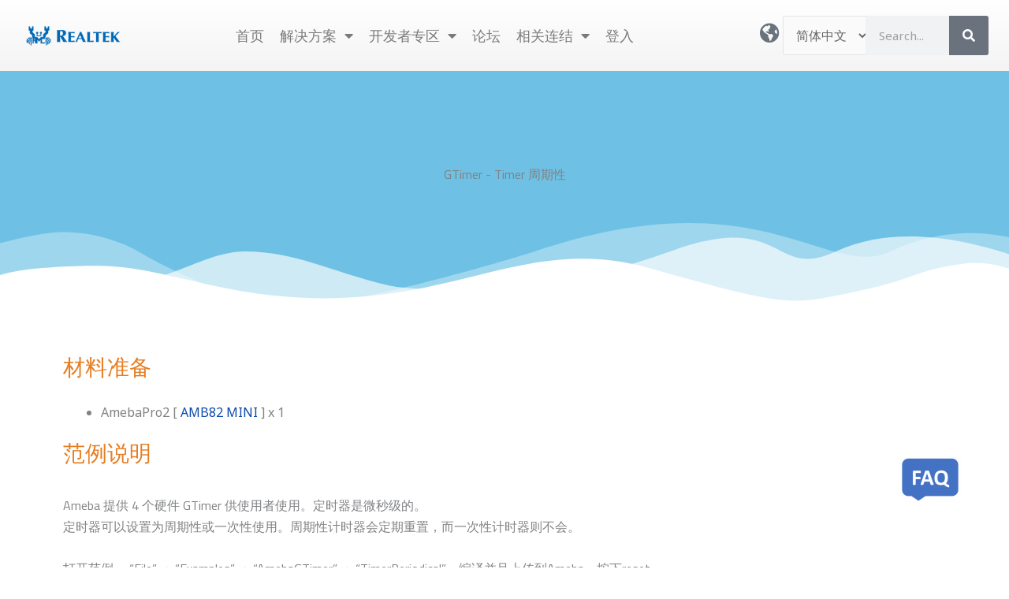

--- FILE ---
content_type: text/html; charset=UTF-8
request_url: https://www.amebaiot.com/cn/amebapro2-arduino-periodic-timer/
body_size: 38112
content:
<!DOCTYPE html>
<html lang="zh-CN">
<head>
<meta charset="UTF-8">
<meta name="viewport" content="width=device-width, initial-scale=1">
	<link rel="profile" href="https://gmpg.org/xfn/11"> 
	<title>GTimer &#8211; Use the Periodic Gtimer &#8211; Realtek IoT/Wi-Fi MCU Solutions</title>
<meta name='robots' content='max-image-preview:large' />
<link rel="alternate" href="https://www.amebaiot.com/zh/amebapro2-arduino-periodic-timer/" hreflang="zh-TW" />
<link rel="alternate" href="https://www.amebaiot.com/cn/amebapro2-arduino-periodic-timer/" hreflang="zh-CN" />
<link rel="alternate" href="https://www.amebaiot.com/en/amebapro2-arduino-periodic-timer/" hreflang="en" />
<link rel='dns-prefetch' href='//www.googletagmanager.com' />
<link rel='dns-prefetch' href='//fonts.googleapis.com' />
<link rel="alternate" type="application/rss+xml" title="Realtek IoT/Wi-Fi MCU Solutions &raquo; Feed" href="https://www.amebaiot.com/cn/feed/" />
<link rel="alternate" type="application/rss+xml" title="Realtek IoT/Wi-Fi MCU Solutions &raquo; 评论 Feed" href="https://www.amebaiot.com/cn/comments/feed/" />
<link rel="alternate" title="oEmbed (JSON)" type="application/json+oembed" href="https://www.amebaiot.com/wp-json/oembed/1.0/embed?url=https%3A%2F%2Fwww.amebaiot.com%2Fcn%2Famebapro2-arduino-periodic-timer%2F&#038;lang=cn" />
<link rel="alternate" title="oEmbed (XML)" type="text/xml+oembed" href="https://www.amebaiot.com/wp-json/oembed/1.0/embed?url=https%3A%2F%2Fwww.amebaiot.com%2Fcn%2Famebapro2-arduino-periodic-timer%2F&#038;format=xml&#038;lang=cn" />
<style id='wp-img-auto-sizes-contain-inline-css'>
img:is([sizes=auto i],[sizes^="auto," i]){contain-intrinsic-size:3000px 1500px}
/*# sourceURL=wp-img-auto-sizes-contain-inline-css */
</style>
<link rel='stylesheet' id='pie_notice_cs-css' href='https://www.amebaiot.com/wp-content/plugins/pie-register/assets/css/pie_notice.css?ver=3.8.4.5' media='all' />
<link rel='stylesheet' id='astra-theme-css-css' href='https://www.amebaiot.com/wp-content/themes/astra/assets/css/minified/main.min.css?ver=4.11.16' media='all' />
<style id='astra-theme-css-inline-css'>
:root{--ast-post-nav-space:0;--ast-container-default-xlg-padding:3em;--ast-container-default-lg-padding:3em;--ast-container-default-slg-padding:2em;--ast-container-default-md-padding:3em;--ast-container-default-sm-padding:3em;--ast-container-default-xs-padding:2.4em;--ast-container-default-xxs-padding:1.8em;--ast-code-block-background:#EEEEEE;--ast-comment-inputs-background:#FAFAFA;--ast-normal-container-width:1200px;--ast-narrow-container-width:750px;--ast-blog-title-font-weight:normal;--ast-blog-meta-weight:inherit;--ast-global-color-primary:var(--ast-global-color-5);--ast-global-color-secondary:var(--ast-global-color-4);--ast-global-color-alternate-background:var(--ast-global-color-7);--ast-global-color-subtle-background:var(--ast-global-color-6);--ast-bg-style-guide:#F8FAFC;--ast-shadow-style-guide:0px 0px 4px 0 #00000057;--ast-global-dark-bg-style:#fff;--ast-global-dark-lfs:#fbfbfb;--ast-widget-bg-color:#fafafa;--ast-wc-container-head-bg-color:#fbfbfb;--ast-title-layout-bg:#eeeeee;--ast-search-border-color:#e7e7e7;--ast-lifter-hover-bg:#e6e6e6;--ast-gallery-block-color:#000;--srfm-color-input-label:var(--ast-global-color-2);}html{font-size:100%;}a{color:#0b4baa;}a:hover,a:focus{color:#050b4c;}body,button,input,select,textarea,.ast-button,.ast-custom-button{font-family:'Noto Sans',sans-serif;font-weight:400;font-size:16px;font-size:1rem;line-height:var(--ast-body-line-height,1.7em);}blockquote{color:#000000;}h1,h2,h3,h4,h5,h6,.entry-content :where(h1,h2,h3,h4,h5,h6),.site-title,.site-title a{font-family:'Montserrat',sans-serif;font-weight:700;}.ast-site-identity .site-title a{color:var(--ast-global-color-2);}.site-title{font-size:22px;font-size:1.375rem;display:block;}header .custom-logo-link img{max-width:120px;width:120px;}.astra-logo-svg{width:120px;}.site-header .site-description{font-size:15px;font-size:0.9375rem;display:none;}.entry-title{font-size:30px;font-size:1.875rem;}.archive .ast-article-post .ast-article-inner,.blog .ast-article-post .ast-article-inner,.archive .ast-article-post .ast-article-inner:hover,.blog .ast-article-post .ast-article-inner:hover{overflow:hidden;}h1,.entry-content :where(h1){font-size:64px;font-size:4rem;font-weight:700;font-family:'Montserrat',sans-serif;line-height:1.4em;}h2,.entry-content :where(h2){font-size:40px;font-size:2.5rem;font-weight:700;font-family:'Montserrat',sans-serif;line-height:1.3em;}h3,.entry-content :where(h3){font-size:24px;font-size:1.5rem;font-weight:700;font-family:'Montserrat',sans-serif;line-height:1.3em;}h4,.entry-content :where(h4){font-size:20px;font-size:1.25rem;line-height:1.2em;font-weight:700;font-family:'Montserrat',sans-serif;}h5,.entry-content :where(h5){font-size:18px;font-size:1.125rem;line-height:1.2em;font-weight:700;font-family:'Montserrat',sans-serif;}h6,.entry-content :where(h6){font-size:15px;font-size:0.9375rem;line-height:1.25em;font-weight:700;font-family:'Montserrat',sans-serif;}::selection{background-color:#1d47e0;color:#ffffff;}body,h1,h2,h3,h4,h5,h6,.entry-title a,.entry-content :where(h1,h2,h3,h4,h5,h6){color:#222222;}.tagcloud a:hover,.tagcloud a:focus,.tagcloud a.current-item{color:#ffffff;border-color:#0b4baa;background-color:#0b4baa;}input:focus,input[type="text"]:focus,input[type="email"]:focus,input[type="url"]:focus,input[type="password"]:focus,input[type="reset"]:focus,input[type="search"]:focus,textarea:focus{border-color:#0b4baa;}input[type="radio"]:checked,input[type=reset],input[type="checkbox"]:checked,input[type="checkbox"]:hover:checked,input[type="checkbox"]:focus:checked,input[type=range]::-webkit-slider-thumb{border-color:#0b4baa;background-color:#0b4baa;box-shadow:none;}.site-footer a:hover + .post-count,.site-footer a:focus + .post-count{background:#0b4baa;border-color:#0b4baa;}.single .nav-links .nav-previous,.single .nav-links .nav-next{color:#0b4baa;}.entry-meta,.entry-meta *{line-height:1.45;color:#0b4baa;}.entry-meta a:not(.ast-button):hover,.entry-meta a:not(.ast-button):hover *,.entry-meta a:not(.ast-button):focus,.entry-meta a:not(.ast-button):focus *,.page-links > .page-link,.page-links .page-link:hover,.post-navigation a:hover{color:#050b4c;}#cat option,.secondary .calendar_wrap thead a,.secondary .calendar_wrap thead a:visited{color:#0b4baa;}.secondary .calendar_wrap #today,.ast-progress-val span{background:#0b4baa;}.secondary a:hover + .post-count,.secondary a:focus + .post-count{background:#0b4baa;border-color:#0b4baa;}.calendar_wrap #today > a{color:#ffffff;}.page-links .page-link,.single .post-navigation a{color:#0b4baa;}.ast-search-menu-icon .search-form button.search-submit{padding:0 4px;}.ast-search-menu-icon form.search-form{padding-right:0;}.ast-search-menu-icon.slide-search input.search-field{width:0;}.ast-header-search .ast-search-menu-icon.ast-dropdown-active .search-form,.ast-header-search .ast-search-menu-icon.ast-dropdown-active .search-field:focus{transition:all 0.2s;}.search-form input.search-field:focus{outline:none;}.ast-archive-title{color:#222222;}.widget-title,.widget .wp-block-heading{font-size:22px;font-size:1.375rem;color:#222222;}.ast-search-menu-icon.slide-search a:focus-visible:focus-visible,.astra-search-icon:focus-visible,#close:focus-visible,a:focus-visible,.ast-menu-toggle:focus-visible,.site .skip-link:focus-visible,.wp-block-loginout input:focus-visible,.wp-block-search.wp-block-search__button-inside .wp-block-search__inside-wrapper,.ast-header-navigation-arrow:focus-visible,.ast-orders-table__row .ast-orders-table__cell:focus-visible,a#ast-apply-coupon:focus-visible,#ast-apply-coupon:focus-visible,#close:focus-visible,.button.search-submit:focus-visible,#search_submit:focus,.normal-search:focus-visible,.ast-header-account-wrap:focus-visible,.astra-cart-drawer-close:focus,.ast-single-variation:focus,.ast-button:focus{outline-style:dotted;outline-color:inherit;outline-width:thin;}input:focus,input[type="text"]:focus,input[type="email"]:focus,input[type="url"]:focus,input[type="password"]:focus,input[type="reset"]:focus,input[type="search"]:focus,input[type="number"]:focus,textarea:focus,.wp-block-search__input:focus,[data-section="section-header-mobile-trigger"] .ast-button-wrap .ast-mobile-menu-trigger-minimal:focus,.ast-mobile-popup-drawer.active .menu-toggle-close:focus,#ast-scroll-top:focus,#coupon_code:focus,#ast-coupon-code:focus{border-style:dotted;border-color:inherit;border-width:thin;}input{outline:none;}.site-logo-img img{ transition:all 0.2s linear;}body .ast-oembed-container *{position:absolute;top:0;width:100%;height:100%;left:0;}body .wp-block-embed-pocket-casts .ast-oembed-container *{position:unset;}.ast-single-post-featured-section + article {margin-top: 2em;}.site-content .ast-single-post-featured-section img {width: 100%;overflow: hidden;object-fit: cover;}.site > .ast-single-related-posts-container {margin-top: 0;}@media (min-width: 922px) {.ast-desktop .ast-container--narrow {max-width: var(--ast-narrow-container-width);margin: 0 auto;}}.ast-page-builder-template .hentry {margin: 0;}.ast-page-builder-template .site-content > .ast-container {max-width: 100%;padding: 0;}.ast-page-builder-template .site .site-content #primary {padding: 0;margin: 0;}.ast-page-builder-template .no-results {text-align: center;margin: 4em auto;}.ast-page-builder-template .ast-pagination {padding: 2em;}.ast-page-builder-template .entry-header.ast-no-title.ast-no-thumbnail {margin-top: 0;}.ast-page-builder-template .entry-header.ast-header-without-markup {margin-top: 0;margin-bottom: 0;}.ast-page-builder-template .entry-header.ast-no-title.ast-no-meta {margin-bottom: 0;}.ast-page-builder-template.single .post-navigation {padding-bottom: 2em;}.ast-page-builder-template.single-post .site-content > .ast-container {max-width: 100%;}.ast-page-builder-template .entry-header {margin-top: 2em;margin-left: auto;margin-right: auto;}.ast-page-builder-template .ast-archive-description {margin: 2em auto 0;padding-left: 20px;padding-right: 20px;}.ast-page-builder-template .ast-row {margin-left: 0;margin-right: 0;}.single.ast-page-builder-template .entry-header + .entry-content,.single.ast-page-builder-template .ast-single-entry-banner + .site-content article .entry-content {margin-bottom: 2em;}@media(min-width: 921px) {.ast-page-builder-template.archive.ast-right-sidebar .ast-row article,.ast-page-builder-template.archive.ast-left-sidebar .ast-row article {padding-left: 0;padding-right: 0;}}@media (max-width:921.9px){#ast-desktop-header{display:none;}}@media (min-width:922px){#ast-mobile-header{display:none;}}.wp-block-buttons.aligncenter{justify-content:center;}@media (max-width:921px){.ast-theme-transparent-header #primary,.ast-theme-transparent-header #secondary{padding:0;}}@media (max-width:921px){.ast-plain-container.ast-no-sidebar #primary{padding:0;}}.wp-block-button.is-style-outline .wp-block-button__link{border-color:#1c74d8;}div.wp-block-button.is-style-outline > .wp-block-button__link:not(.has-text-color),div.wp-block-button.wp-block-button__link.is-style-outline:not(.has-text-color){color:#1c74d8;}.wp-block-button.is-style-outline .wp-block-button__link:hover,.wp-block-buttons .wp-block-button.is-style-outline .wp-block-button__link:focus,.wp-block-buttons .wp-block-button.is-style-outline > .wp-block-button__link:not(.has-text-color):hover,.wp-block-buttons .wp-block-button.wp-block-button__link.is-style-outline:not(.has-text-color):hover{color:#ffffff;background-color:#fb2056;border-color:#fb2056;}.post-page-numbers.current .page-link,.ast-pagination .page-numbers.current{color:#ffffff;border-color:#1d47e0;background-color:#1d47e0;}.wp-block-button.is-style-outline .wp-block-button__link.wp-element-button,.ast-outline-button{border-color:#1c74d8;font-family:inherit;font-weight:700;font-size:14px;font-size:0.875rem;line-height:1em;border-top-left-radius:30px;border-top-right-radius:30px;border-bottom-right-radius:30px;border-bottom-left-radius:30px;}.wp-block-buttons .wp-block-button.is-style-outline > .wp-block-button__link:not(.has-text-color),.wp-block-buttons .wp-block-button.wp-block-button__link.is-style-outline:not(.has-text-color),.ast-outline-button{color:#1c74d8;}.wp-block-button.is-style-outline .wp-block-button__link:hover,.wp-block-buttons .wp-block-button.is-style-outline .wp-block-button__link:focus,.wp-block-buttons .wp-block-button.is-style-outline > .wp-block-button__link:not(.has-text-color):hover,.wp-block-buttons .wp-block-button.wp-block-button__link.is-style-outline:not(.has-text-color):hover,.ast-outline-button:hover,.ast-outline-button:focus,.wp-block-uagb-buttons-child .uagb-buttons-repeater.ast-outline-button:hover,.wp-block-uagb-buttons-child .uagb-buttons-repeater.ast-outline-button:focus{color:#ffffff;background-color:#fb2056;border-color:#fb2056;}.wp-block-button .wp-block-button__link.wp-element-button.is-style-outline:not(.has-background),.wp-block-button.is-style-outline>.wp-block-button__link.wp-element-button:not(.has-background),.ast-outline-button{background-color:#1c74d8;}.entry-content[data-ast-blocks-layout] > figure{margin-bottom:1em;}h1.widget-title{font-weight:700;}h2.widget-title{font-weight:700;}h3.widget-title{font-weight:700;}.elementor-widget-container .elementor-loop-container .e-loop-item[data-elementor-type="loop-item"]{width:100%;}#page{display:flex;flex-direction:column;min-height:100vh;}.ast-404-layout-1 h1.page-title{color:var(--ast-global-color-2);}.single .post-navigation a{line-height:1em;height:inherit;}.error-404 .page-sub-title{font-size:1.5rem;font-weight:inherit;}.search .site-content .content-area .search-form{margin-bottom:0;}#page .site-content{flex-grow:1;}.widget{margin-bottom:1.25em;}#secondary li{line-height:1.5em;}#secondary .wp-block-group h2{margin-bottom:0.7em;}#secondary h2{font-size:1.7rem;}.ast-separate-container .ast-article-post,.ast-separate-container .ast-article-single,.ast-separate-container .comment-respond{padding:3em;}.ast-separate-container .ast-article-single .ast-article-single{padding:0;}.ast-article-single .wp-block-post-template-is-layout-grid{padding-left:0;}.ast-separate-container .comments-title,.ast-narrow-container .comments-title{padding:1.5em 2em;}.ast-page-builder-template .comment-form-textarea,.ast-comment-formwrap .ast-grid-common-col{padding:0;}.ast-comment-formwrap{padding:0;display:inline-flex;column-gap:20px;width:100%;margin-left:0;margin-right:0;}.comments-area textarea#comment:focus,.comments-area textarea#comment:active,.comments-area .ast-comment-formwrap input[type="text"]:focus,.comments-area .ast-comment-formwrap input[type="text"]:active {box-shadow:none;outline:none;}.archive.ast-page-builder-template .entry-header{margin-top:2em;}.ast-page-builder-template .ast-comment-formwrap{width:100%;}.entry-title{margin-bottom:0.5em;}.ast-archive-description p{font-size:inherit;font-weight:inherit;line-height:inherit;}.ast-separate-container .ast-comment-list li.depth-1,.hentry{margin-bottom:2em;}@media (min-width:921px){.ast-left-sidebar.ast-page-builder-template #secondary,.archive.ast-right-sidebar.ast-page-builder-template .site-main{padding-left:20px;padding-right:20px;}}@media (max-width:544px){.ast-comment-formwrap.ast-row{column-gap:10px;display:inline-block;}#ast-commentform .ast-grid-common-col{position:relative;width:100%;}}@media (min-width:1201px){.ast-separate-container .ast-article-post,.ast-separate-container .ast-article-single,.ast-separate-container .ast-author-box,.ast-separate-container .ast-404-layout-1,.ast-separate-container .no-results{padding:3em;}}@media (max-width:921px){.ast-left-sidebar #content > .ast-container{display:flex;flex-direction:column-reverse;width:100%;}}@media (min-width:922px){.ast-separate-container.ast-right-sidebar #primary,.ast-separate-container.ast-left-sidebar #primary{border:0;}.search-no-results.ast-separate-container #primary{margin-bottom:4em;}}.elementor-widget-button .elementor-button{border-style:solid;text-decoration:none;border-top-width:0;border-right-width:0;border-left-width:0;border-bottom-width:0;}body .elementor-button.elementor-size-sm,body .elementor-button.elementor-size-xs,body .elementor-button.elementor-size-md,body .elementor-button.elementor-size-lg,body .elementor-button.elementor-size-xl,body .elementor-button{border-top-left-radius:30px;border-top-right-radius:30px;border-bottom-right-radius:30px;border-bottom-left-radius:30px;padding-top:15px;padding-right:30px;padding-bottom:15px;padding-left:30px;}.elementor-widget-button .elementor-button{border-color:#1c74d8;background-color:#1c74d8;}.elementor-widget-button .elementor-button:hover,.elementor-widget-button .elementor-button:focus{color:#ffffff;background-color:#fb2056;border-color:#fb2056;}.wp-block-button .wp-block-button__link ,.elementor-widget-button .elementor-button,.elementor-widget-button .elementor-button:visited{color:#ffffff;}.elementor-widget-button .elementor-button{font-weight:700;font-size:14px;font-size:0.875rem;line-height:1em;text-transform:uppercase;}body .elementor-button.elementor-size-sm,body .elementor-button.elementor-size-xs,body .elementor-button.elementor-size-md,body .elementor-button.elementor-size-lg,body .elementor-button.elementor-size-xl,body .elementor-button{font-size:14px;font-size:0.875rem;}.wp-block-button .wp-block-button__link:hover,.wp-block-button .wp-block-button__link:focus{color:#ffffff;background-color:#fb2056;border-color:#fb2056;}.elementor-widget-heading h1.elementor-heading-title{line-height:1.4em;}.elementor-widget-heading h2.elementor-heading-title{line-height:1.3em;}.elementor-widget-heading h3.elementor-heading-title{line-height:1.3em;}.elementor-widget-heading h4.elementor-heading-title{line-height:1.2em;}.elementor-widget-heading h5.elementor-heading-title{line-height:1.2em;}.elementor-widget-heading h6.elementor-heading-title{line-height:1.25em;}.wp-block-button .wp-block-button__link,.wp-block-search .wp-block-search__button,body .wp-block-file .wp-block-file__button{border-color:#1c74d8;background-color:#1c74d8;color:#ffffff;font-family:inherit;font-weight:700;line-height:1em;text-transform:uppercase;font-size:14px;font-size:0.875rem;border-top-left-radius:30px;border-top-right-radius:30px;border-bottom-right-radius:30px;border-bottom-left-radius:30px;padding-top:15px;padding-right:30px;padding-bottom:15px;padding-left:30px;}.menu-toggle,button,.ast-button,.ast-custom-button,.button,input#submit,input[type="button"],input[type="submit"],input[type="reset"],form[CLASS*="wp-block-search__"].wp-block-search .wp-block-search__inside-wrapper .wp-block-search__button,body .wp-block-file .wp-block-file__button,.search .search-submit{border-style:solid;border-top-width:0;border-right-width:0;border-left-width:0;border-bottom-width:0;color:#ffffff;border-color:#1c74d8;background-color:#1c74d8;padding-top:15px;padding-right:30px;padding-bottom:15px;padding-left:30px;font-family:inherit;font-weight:700;font-size:14px;font-size:0.875rem;line-height:1em;text-transform:uppercase;border-top-left-radius:30px;border-top-right-radius:30px;border-bottom-right-radius:30px;border-bottom-left-radius:30px;}button:focus,.menu-toggle:hover,button:hover,.ast-button:hover,.ast-custom-button:hover .button:hover,.ast-custom-button:hover ,input[type=reset]:hover,input[type=reset]:focus,input#submit:hover,input#submit:focus,input[type="button"]:hover,input[type="button"]:focus,input[type="submit"]:hover,input[type="submit"]:focus,form[CLASS*="wp-block-search__"].wp-block-search .wp-block-search__inside-wrapper .wp-block-search__button:hover,form[CLASS*="wp-block-search__"].wp-block-search .wp-block-search__inside-wrapper .wp-block-search__button:focus,body .wp-block-file .wp-block-file__button:hover,body .wp-block-file .wp-block-file__button:focus{color:#ffffff;background-color:#fb2056;border-color:#fb2056;}form[CLASS*="wp-block-search__"].wp-block-search .wp-block-search__inside-wrapper .wp-block-search__button.has-icon{padding-top:calc(15px - 3px);padding-right:calc(30px - 3px);padding-bottom:calc(15px - 3px);padding-left:calc(30px - 3px);}@media (max-width:921px){.ast-mobile-header-stack .main-header-bar .ast-search-menu-icon{display:inline-block;}.ast-header-break-point.ast-header-custom-item-outside .ast-mobile-header-stack .main-header-bar .ast-search-icon{margin:0;}.ast-comment-avatar-wrap img{max-width:2.5em;}.ast-comment-meta{padding:0 1.8888em 1.3333em;}.ast-separate-container .ast-comment-list li.depth-1{padding:1.5em 2.14em;}.ast-separate-container .comment-respond{padding:2em 2.14em;}}@media (min-width:544px){.ast-container{max-width:100%;}}@media (max-width:544px){.ast-separate-container .ast-article-post,.ast-separate-container .ast-article-single,.ast-separate-container .comments-title,.ast-separate-container .ast-archive-description{padding:1.5em 1em;}.ast-separate-container #content .ast-container{padding-left:0.54em;padding-right:0.54em;}.ast-separate-container .ast-comment-list .bypostauthor{padding:.5em;}.ast-search-menu-icon.ast-dropdown-active .search-field{width:170px;}} #ast-mobile-header .ast-site-header-cart-li a{pointer-events:none;}@media (max-width:921px){.site-title{display:block;}.site-header .site-description{display:none;}h1,.entry-content :where(h1){font-size:44px;}h2,.entry-content :where(h2){font-size:32px;}h3,.entry-content :where(h3){font-size:20px;}}@media (max-width:544px){.widget-title{font-size:21px;font-size:1.4rem;}body,button,input,select,textarea,.ast-button,.ast-custom-button{font-size:15px;font-size:0.9375rem;}#secondary,#secondary button,#secondary input,#secondary select,#secondary textarea{font-size:15px;font-size:0.9375rem;}.site-title{font-size:20px;font-size:1.25rem;display:block;}.site-header .site-description{font-size:14px;font-size:0.875rem;display:none;}h1,.entry-content :where(h1){font-size:30px;}h2,.entry-content :where(h2){font-size:24px;}h3,.entry-content :where(h3){font-size:20px;}h4,.entry-content :where(h4){font-size:19px;font-size:1.1875rem;}h5,.entry-content :where(h5){font-size:16px;font-size:1rem;}h6,.entry-content :where(h6){font-size:15px;font-size:0.9375rem;}header .custom-logo-link img,.ast-header-break-point .site-branding img,.ast-header-break-point .custom-logo-link img{max-width:100px;width:100px;}.astra-logo-svg{width:100px;}.ast-header-break-point .site-logo-img .custom-mobile-logo-link img{max-width:100px;}}@media (max-width:921px){html{font-size:91.2%;}}@media (max-width:544px){html{font-size:100%;}}@media (min-width:922px){.ast-container{max-width:1240px;}}@media (min-width:922px){.site-content .ast-container{display:flex;}}@media (max-width:921px){.site-content .ast-container{flex-direction:column;}}@media (min-width:922px){.main-header-menu .sub-menu .menu-item.ast-left-align-sub-menu:hover > .sub-menu,.main-header-menu .sub-menu .menu-item.ast-left-align-sub-menu.focus > .sub-menu{margin-left:-0px;}}.site .comments-area{padding-bottom:3em;}.wp-block-file {display: flex;align-items: center;flex-wrap: wrap;justify-content: space-between;}.wp-block-pullquote {border: none;}.wp-block-pullquote blockquote::before {content: "\201D";font-family: "Helvetica",sans-serif;display: flex;transform: rotate( 180deg );font-size: 6rem;font-style: normal;line-height: 1;font-weight: bold;align-items: center;justify-content: center;}.has-text-align-right > blockquote::before {justify-content: flex-start;}.has-text-align-left > blockquote::before {justify-content: flex-end;}figure.wp-block-pullquote.is-style-solid-color blockquote {max-width: 100%;text-align: inherit;}:root {--wp--custom--ast-default-block-top-padding: 3em;--wp--custom--ast-default-block-right-padding: 3em;--wp--custom--ast-default-block-bottom-padding: 3em;--wp--custom--ast-default-block-left-padding: 3em;--wp--custom--ast-container-width: 1200px;--wp--custom--ast-content-width-size: 1200px;--wp--custom--ast-wide-width-size: calc(1200px + var(--wp--custom--ast-default-block-left-padding) + var(--wp--custom--ast-default-block-right-padding));}.ast-narrow-container {--wp--custom--ast-content-width-size: 750px;--wp--custom--ast-wide-width-size: 750px;}@media(max-width: 921px) {:root {--wp--custom--ast-default-block-top-padding: 3em;--wp--custom--ast-default-block-right-padding: 2em;--wp--custom--ast-default-block-bottom-padding: 3em;--wp--custom--ast-default-block-left-padding: 2em;}}@media(max-width: 544px) {:root {--wp--custom--ast-default-block-top-padding: 3em;--wp--custom--ast-default-block-right-padding: 1.5em;--wp--custom--ast-default-block-bottom-padding: 3em;--wp--custom--ast-default-block-left-padding: 1.5em;}}.entry-content > .wp-block-group,.entry-content > .wp-block-cover,.entry-content > .wp-block-columns {padding-top: var(--wp--custom--ast-default-block-top-padding);padding-right: var(--wp--custom--ast-default-block-right-padding);padding-bottom: var(--wp--custom--ast-default-block-bottom-padding);padding-left: var(--wp--custom--ast-default-block-left-padding);}.ast-plain-container.ast-no-sidebar .entry-content > .alignfull,.ast-page-builder-template .ast-no-sidebar .entry-content > .alignfull {margin-left: calc( -50vw + 50%);margin-right: calc( -50vw + 50%);max-width: 100vw;width: 100vw;}.ast-plain-container.ast-no-sidebar .entry-content .alignfull .alignfull,.ast-page-builder-template.ast-no-sidebar .entry-content .alignfull .alignfull,.ast-plain-container.ast-no-sidebar .entry-content .alignfull .alignwide,.ast-page-builder-template.ast-no-sidebar .entry-content .alignfull .alignwide,.ast-plain-container.ast-no-sidebar .entry-content .alignwide .alignfull,.ast-page-builder-template.ast-no-sidebar .entry-content .alignwide .alignfull,.ast-plain-container.ast-no-sidebar .entry-content .alignwide .alignwide,.ast-page-builder-template.ast-no-sidebar .entry-content .alignwide .alignwide,.ast-plain-container.ast-no-sidebar .entry-content .wp-block-column .alignfull,.ast-page-builder-template.ast-no-sidebar .entry-content .wp-block-column .alignfull,.ast-plain-container.ast-no-sidebar .entry-content .wp-block-column .alignwide,.ast-page-builder-template.ast-no-sidebar .entry-content .wp-block-column .alignwide {margin-left: auto;margin-right: auto;width: 100%;}[data-ast-blocks-layout] .wp-block-separator:not(.is-style-dots) {height: 0;}[data-ast-blocks-layout] .wp-block-separator {margin: 20px auto;}[data-ast-blocks-layout] .wp-block-separator:not(.is-style-wide):not(.is-style-dots) {max-width: 100px;}[data-ast-blocks-layout] .wp-block-separator.has-background {padding: 0;}.entry-content[data-ast-blocks-layout] > * {max-width: var(--wp--custom--ast-content-width-size);margin-left: auto;margin-right: auto;}.entry-content[data-ast-blocks-layout] > .alignwide {max-width: var(--wp--custom--ast-wide-width-size);}.entry-content[data-ast-blocks-layout] .alignfull {max-width: none;}.entry-content .wp-block-columns {margin-bottom: 0;}blockquote {margin: 1.5em;border-color: rgba(0,0,0,0.05);}.wp-block-quote:not(.has-text-align-right):not(.has-text-align-center) {border-left: 5px solid rgba(0,0,0,0.05);}.has-text-align-right > blockquote,blockquote.has-text-align-right {border-right: 5px solid rgba(0,0,0,0.05);}.has-text-align-left > blockquote,blockquote.has-text-align-left {border-left: 5px solid rgba(0,0,0,0.05);}.wp-block-site-tagline,.wp-block-latest-posts .read-more {margin-top: 15px;}.wp-block-loginout p label {display: block;}.wp-block-loginout p:not(.login-remember):not(.login-submit) input {width: 100%;}.wp-block-loginout input:focus {border-color: transparent;}.wp-block-loginout input:focus {outline: thin dotted;}.entry-content .wp-block-media-text .wp-block-media-text__content {padding: 0 0 0 8%;}.entry-content .wp-block-media-text.has-media-on-the-right .wp-block-media-text__content {padding: 0 8% 0 0;}.entry-content .wp-block-media-text.has-background .wp-block-media-text__content {padding: 8%;}.entry-content .wp-block-cover:not([class*="background-color"]):not(.has-text-color.has-link-color) .wp-block-cover__inner-container,.entry-content .wp-block-cover:not([class*="background-color"]) .wp-block-cover-image-text,.entry-content .wp-block-cover:not([class*="background-color"]) .wp-block-cover-text,.entry-content .wp-block-cover-image:not([class*="background-color"]) .wp-block-cover__inner-container,.entry-content .wp-block-cover-image:not([class*="background-color"]) .wp-block-cover-image-text,.entry-content .wp-block-cover-image:not([class*="background-color"]) .wp-block-cover-text {color: var(--ast-global-color-primary,var(--ast-global-color-5));}.wp-block-loginout .login-remember input {width: 1.1rem;height: 1.1rem;margin: 0 5px 4px 0;vertical-align: middle;}.wp-block-latest-posts > li > *:first-child,.wp-block-latest-posts:not(.is-grid) > li:first-child {margin-top: 0;}.entry-content > .wp-block-buttons,.entry-content > .wp-block-uagb-buttons {margin-bottom: 1.5em;}.wp-block-search__inside-wrapper .wp-block-search__input {padding: 0 10px;color: var(--ast-global-color-3);background: var(--ast-global-color-primary,var(--ast-global-color-5));border-color: var(--ast-border-color);}.wp-block-latest-posts .read-more {margin-bottom: 1.5em;}.wp-block-search__no-button .wp-block-search__inside-wrapper .wp-block-search__input {padding-top: 5px;padding-bottom: 5px;}.wp-block-latest-posts .wp-block-latest-posts__post-date,.wp-block-latest-posts .wp-block-latest-posts__post-author {font-size: 1rem;}.wp-block-latest-posts > li > *,.wp-block-latest-posts:not(.is-grid) > li {margin-top: 12px;margin-bottom: 12px;}.ast-page-builder-template .entry-content[data-ast-blocks-layout] > .alignwide:where(:not(.uagb-is-root-container):not(.spectra-is-root-container)) > * {max-width: var(--wp--custom--ast-wide-width-size);}.ast-page-builder-template .entry-content[data-ast-blocks-layout] > .inherit-container-width > *,.ast-page-builder-template .entry-content[data-ast-blocks-layout] > *:not(.wp-block-group):where(:not(.uagb-is-root-container):not(.spectra-is-root-container)) > *,.entry-content[data-ast-blocks-layout] > .wp-block-cover .wp-block-cover__inner-container {max-width: var(--wp--custom--ast-content-width-size) ;margin-left: auto;margin-right: auto;}.ast-page-builder-template .entry-content[data-ast-blocks-layout] > *,.ast-page-builder-template .entry-content[data-ast-blocks-layout] > .alignfull:where(:not(.wp-block-group):not(.uagb-is-root-container):not(.spectra-is-root-container)) > * {max-width: none;}.entry-content[data-ast-blocks-layout] .wp-block-cover:not(.alignleft):not(.alignright) {width: auto;}@media(max-width: 1200px) {.ast-separate-container .entry-content > .alignfull,.ast-separate-container .entry-content[data-ast-blocks-layout] > .alignwide,.ast-plain-container .entry-content[data-ast-blocks-layout] > .alignwide,.ast-plain-container .entry-content .alignfull {margin-left: calc(-1 * min(var(--ast-container-default-xlg-padding),20px)) ;margin-right: calc(-1 * min(var(--ast-container-default-xlg-padding),20px));}}@media(min-width: 1201px) {.ast-separate-container .entry-content > .alignfull {margin-left: calc(-1 * var(--ast-container-default-xlg-padding) );margin-right: calc(-1 * var(--ast-container-default-xlg-padding) );}.ast-separate-container .entry-content[data-ast-blocks-layout] > .alignwide,.ast-plain-container .entry-content[data-ast-blocks-layout] > .alignwide {margin-left: calc(-1 * var(--wp--custom--ast-default-block-left-padding) );margin-right: calc(-1 * var(--wp--custom--ast-default-block-right-padding) );}}@media(min-width: 921px) {.ast-separate-container .entry-content .wp-block-group.alignwide:not(.inherit-container-width) > :where(:not(.alignleft):not(.alignright)),.ast-plain-container .entry-content .wp-block-group.alignwide:not(.inherit-container-width) > :where(:not(.alignleft):not(.alignright)) {max-width: calc( var(--wp--custom--ast-content-width-size) + 80px );}.ast-plain-container.ast-right-sidebar .entry-content[data-ast-blocks-layout] .alignfull,.ast-plain-container.ast-left-sidebar .entry-content[data-ast-blocks-layout] .alignfull {margin-left: -60px;margin-right: -60px;}}@media(min-width: 544px) {.entry-content > .alignleft {margin-right: 20px;}.entry-content > .alignright {margin-left: 20px;}}@media (max-width:544px){.wp-block-columns .wp-block-column:not(:last-child){margin-bottom:20px;}.wp-block-latest-posts{margin:0;}}@media( max-width: 600px ) {.entry-content .wp-block-media-text .wp-block-media-text__content,.entry-content .wp-block-media-text.has-media-on-the-right .wp-block-media-text__content {padding: 8% 0 0;}.entry-content .wp-block-media-text.has-background .wp-block-media-text__content {padding: 8%;}}.ast-page-builder-template .entry-header {padding-left: 0;}.ast-narrow-container .site-content .wp-block-uagb-image--align-full .wp-block-uagb-image__figure {max-width: 100%;margin-left: auto;margin-right: auto;}:root .has-ast-global-color-0-color{color:var(--ast-global-color-0);}:root .has-ast-global-color-0-background-color{background-color:var(--ast-global-color-0);}:root .wp-block-button .has-ast-global-color-0-color{color:var(--ast-global-color-0);}:root .wp-block-button .has-ast-global-color-0-background-color{background-color:var(--ast-global-color-0);}:root .has-ast-global-color-1-color{color:var(--ast-global-color-1);}:root .has-ast-global-color-1-background-color{background-color:var(--ast-global-color-1);}:root .wp-block-button .has-ast-global-color-1-color{color:var(--ast-global-color-1);}:root .wp-block-button .has-ast-global-color-1-background-color{background-color:var(--ast-global-color-1);}:root .has-ast-global-color-2-color{color:var(--ast-global-color-2);}:root .has-ast-global-color-2-background-color{background-color:var(--ast-global-color-2);}:root .wp-block-button .has-ast-global-color-2-color{color:var(--ast-global-color-2);}:root .wp-block-button .has-ast-global-color-2-background-color{background-color:var(--ast-global-color-2);}:root .has-ast-global-color-3-color{color:var(--ast-global-color-3);}:root .has-ast-global-color-3-background-color{background-color:var(--ast-global-color-3);}:root .wp-block-button .has-ast-global-color-3-color{color:var(--ast-global-color-3);}:root .wp-block-button .has-ast-global-color-3-background-color{background-color:var(--ast-global-color-3);}:root .has-ast-global-color-4-color{color:var(--ast-global-color-4);}:root .has-ast-global-color-4-background-color{background-color:var(--ast-global-color-4);}:root .wp-block-button .has-ast-global-color-4-color{color:var(--ast-global-color-4);}:root .wp-block-button .has-ast-global-color-4-background-color{background-color:var(--ast-global-color-4);}:root .has-ast-global-color-5-color{color:var(--ast-global-color-5);}:root .has-ast-global-color-5-background-color{background-color:var(--ast-global-color-5);}:root .wp-block-button .has-ast-global-color-5-color{color:var(--ast-global-color-5);}:root .wp-block-button .has-ast-global-color-5-background-color{background-color:var(--ast-global-color-5);}:root .has-ast-global-color-6-color{color:var(--ast-global-color-6);}:root .has-ast-global-color-6-background-color{background-color:var(--ast-global-color-6);}:root .wp-block-button .has-ast-global-color-6-color{color:var(--ast-global-color-6);}:root .wp-block-button .has-ast-global-color-6-background-color{background-color:var(--ast-global-color-6);}:root .has-ast-global-color-7-color{color:var(--ast-global-color-7);}:root .has-ast-global-color-7-background-color{background-color:var(--ast-global-color-7);}:root .wp-block-button .has-ast-global-color-7-color{color:var(--ast-global-color-7);}:root .wp-block-button .has-ast-global-color-7-background-color{background-color:var(--ast-global-color-7);}:root .has-ast-global-color-8-color{color:var(--ast-global-color-8);}:root .has-ast-global-color-8-background-color{background-color:var(--ast-global-color-8);}:root .wp-block-button .has-ast-global-color-8-color{color:var(--ast-global-color-8);}:root .wp-block-button .has-ast-global-color-8-background-color{background-color:var(--ast-global-color-8);}:root{--ast-global-color-0:#0170B9;--ast-global-color-1:#3a3a3a;--ast-global-color-2:#3a3a3a;--ast-global-color-3:#4B4F58;--ast-global-color-4:#F5F5F5;--ast-global-color-5:#FFFFFF;--ast-global-color-6:#E5E5E5;--ast-global-color-7:#424242;--ast-global-color-8:#000000;}:root {--ast-border-color : var(--ast-global-color-6);}.ast-single-entry-banner {-js-display: flex;display: flex;flex-direction: column;justify-content: center;text-align: center;position: relative;background: var(--ast-title-layout-bg);}.ast-single-entry-banner[data-banner-layout="layout-1"] {max-width: 1200px;background: inherit;padding: 20px 0;}.ast-single-entry-banner[data-banner-width-type="custom"] {margin: 0 auto;width: 100%;}.ast-single-entry-banner + .site-content .entry-header {margin-bottom: 0;}.site .ast-author-avatar {--ast-author-avatar-size: ;}a.ast-underline-text {text-decoration: underline;}.ast-container > .ast-terms-link {position: relative;display: block;}a.ast-button.ast-badge-tax {padding: 4px 8px;border-radius: 3px;font-size: inherit;}header.entry-header{text-align:left;}header.entry-header .entry-title{font-size:30px;font-size:1.875rem;}header.entry-header > *:not(:last-child){margin-bottom:10px;}@media (max-width:921px){header.entry-header{text-align:left;}}@media (max-width:544px){header.entry-header{text-align:left;}}.ast-archive-entry-banner {-js-display: flex;display: flex;flex-direction: column;justify-content: center;text-align: center;position: relative;background: var(--ast-title-layout-bg);}.ast-archive-entry-banner[data-banner-width-type="custom"] {margin: 0 auto;width: 100%;}.ast-archive-entry-banner[data-banner-layout="layout-1"] {background: inherit;padding: 20px 0;text-align: left;}body.archive .ast-archive-description{max-width:1200px;width:100%;text-align:left;padding-top:3em;padding-right:3em;padding-bottom:3em;padding-left:3em;}body.archive .ast-archive-description .ast-archive-title,body.archive .ast-archive-description .ast-archive-title *{font-size:40px;font-size:2.5rem;}body.archive .ast-archive-description > *:not(:last-child){margin-bottom:10px;}@media (max-width:921px){body.archive .ast-archive-description{text-align:left;}}@media (max-width:544px){body.archive .ast-archive-description{text-align:left;}}.ast-breadcrumbs .trail-browse,.ast-breadcrumbs .trail-items,.ast-breadcrumbs .trail-items li{display:inline-block;margin:0;padding:0;border:none;background:inherit;text-indent:0;text-decoration:none;}.ast-breadcrumbs .trail-browse{font-size:inherit;font-style:inherit;font-weight:inherit;color:inherit;}.ast-breadcrumbs .trail-items{list-style:none;}.trail-items li::after{padding:0 0.3em;content:"\00bb";}.trail-items li:last-of-type::after{display:none;}h1,h2,h3,h4,h5,h6,.entry-content :where(h1,h2,h3,h4,h5,h6){color:#222222;}.entry-title a{color:#222222;}@media (max-width:921px){.ast-builder-grid-row-container.ast-builder-grid-row-tablet-3-firstrow .ast-builder-grid-row > *:first-child,.ast-builder-grid-row-container.ast-builder-grid-row-tablet-3-lastrow .ast-builder-grid-row > *:last-child{grid-column:1 / -1;}}@media (max-width:544px){.ast-builder-grid-row-container.ast-builder-grid-row-mobile-3-firstrow .ast-builder-grid-row > *:first-child,.ast-builder-grid-row-container.ast-builder-grid-row-mobile-3-lastrow .ast-builder-grid-row > *:last-child{grid-column:1 / -1;}}.ast-builder-layout-element[data-section="title_tagline"]{display:flex;}@media (max-width:921px){.ast-header-break-point .ast-builder-layout-element[data-section="title_tagline"]{display:flex;}}@media (max-width:544px){.ast-header-break-point .ast-builder-layout-element[data-section="title_tagline"]{display:flex;}}.site-below-footer-wrap{padding-top:20px;padding-bottom:20px;}.site-below-footer-wrap[data-section="section-below-footer-builder"]{background-color:var( --ast-global-color-primary,--ast-global-color-4 );min-height:80px;border-style:solid;border-width:0px;border-top-width:1px;border-top-color:var(--ast-global-color-subtle-background,--ast-global-color-6);}.site-below-footer-wrap[data-section="section-below-footer-builder"] .ast-builder-grid-row{max-width:1200px;min-height:80px;margin-left:auto;margin-right:auto;}.site-below-footer-wrap[data-section="section-below-footer-builder"] .ast-builder-grid-row,.site-below-footer-wrap[data-section="section-below-footer-builder"] .site-footer-section{align-items:flex-start;}.site-below-footer-wrap[data-section="section-below-footer-builder"].ast-footer-row-inline .site-footer-section{display:flex;margin-bottom:0;}.ast-builder-grid-row-full .ast-builder-grid-row{grid-template-columns:1fr;}@media (max-width:921px){.site-below-footer-wrap[data-section="section-below-footer-builder"].ast-footer-row-tablet-inline .site-footer-section{display:flex;margin-bottom:0;}.site-below-footer-wrap[data-section="section-below-footer-builder"].ast-footer-row-tablet-stack .site-footer-section{display:block;margin-bottom:10px;}.ast-builder-grid-row-container.ast-builder-grid-row-tablet-full .ast-builder-grid-row{grid-template-columns:1fr;}}@media (max-width:544px){.site-below-footer-wrap[data-section="section-below-footer-builder"].ast-footer-row-mobile-inline .site-footer-section{display:flex;margin-bottom:0;}.site-below-footer-wrap[data-section="section-below-footer-builder"].ast-footer-row-mobile-stack .site-footer-section{display:block;margin-bottom:10px;}.ast-builder-grid-row-container.ast-builder-grid-row-mobile-full .ast-builder-grid-row{grid-template-columns:1fr;}}.site-below-footer-wrap[data-section="section-below-footer-builder"]{display:grid;}@media (max-width:921px){.ast-header-break-point .site-below-footer-wrap[data-section="section-below-footer-builder"]{display:grid;}}@media (max-width:544px){.ast-header-break-point .site-below-footer-wrap[data-section="section-below-footer-builder"]{display:grid;}}.ast-footer-copyright{text-align:center;}.ast-footer-copyright.site-footer-focus-item {color:#222222;}@media (max-width:921px){.ast-footer-copyright{text-align:center;}}@media (max-width:544px){.ast-footer-copyright{text-align:center;}}.ast-footer-copyright.ast-builder-layout-element{display:flex;}@media (max-width:921px){.ast-header-break-point .ast-footer-copyright.ast-builder-layout-element{display:flex;}}@media (max-width:544px){.ast-header-break-point .ast-footer-copyright.ast-builder-layout-element{display:flex;}}.site-footer{background-color:#191919;}.footer-widget-area.widget-area.site-footer-focus-item{width:auto;}.ast-footer-row-inline .footer-widget-area.widget-area.site-footer-focus-item{width:100%;}.elementor-widget-heading .elementor-heading-title{margin:0;}.elementor-page .ast-menu-toggle{color:unset !important;background:unset !important;}.elementor-post.elementor-grid-item.hentry{margin-bottom:0;}.woocommerce div.product .elementor-element.elementor-products-grid .related.products ul.products li.product,.elementor-element .elementor-wc-products .woocommerce[class*='columns-'] ul.products li.product{width:auto;margin:0;float:none;}.elementor-toc__list-wrapper{margin:0;}body .elementor hr{background-color:#ccc;margin:0;}.ast-left-sidebar .elementor-section.elementor-section-stretched,.ast-right-sidebar .elementor-section.elementor-section-stretched{max-width:100%;left:0 !important;}.elementor-posts-container [CLASS*="ast-width-"]{width:100%;}.elementor-template-full-width .ast-container{display:block;}.elementor-screen-only,.screen-reader-text,.screen-reader-text span,.ui-helper-hidden-accessible{top:0 !important;}@media (max-width:544px){.elementor-element .elementor-wc-products .woocommerce[class*="columns-"] ul.products li.product{width:auto;margin:0;}.elementor-element .woocommerce .woocommerce-result-count{float:none;}}.ast-header-break-point .main-header-bar{border-bottom-width:0px;}@media (min-width:922px){.main-header-bar{border-bottom-width:0px;}}.main-header-menu .menu-item, #astra-footer-menu .menu-item, .main-header-bar .ast-masthead-custom-menu-items{-js-display:flex;display:flex;-webkit-box-pack:center;-webkit-justify-content:center;-moz-box-pack:center;-ms-flex-pack:center;justify-content:center;-webkit-box-orient:vertical;-webkit-box-direction:normal;-webkit-flex-direction:column;-moz-box-orient:vertical;-moz-box-direction:normal;-ms-flex-direction:column;flex-direction:column;}.main-header-menu > .menu-item > .menu-link, #astra-footer-menu > .menu-item > .menu-link{height:100%;-webkit-box-align:center;-webkit-align-items:center;-moz-box-align:center;-ms-flex-align:center;align-items:center;-js-display:flex;display:flex;}.header-main-layout-1 .ast-flex.main-header-container, .header-main-layout-3 .ast-flex.main-header-container{-webkit-align-content:center;-ms-flex-line-pack:center;align-content:center;-webkit-box-align:center;-webkit-align-items:center;-moz-box-align:center;-ms-flex-align:center;align-items:center;}.ast-header-break-point .main-navigation ul .menu-item .menu-link .icon-arrow:first-of-type svg{top:.2em;margin-top:0px;margin-left:0px;width:.65em;transform:translate(0, -2px) rotateZ(270deg);}.ast-mobile-popup-content .ast-submenu-expanded > .ast-menu-toggle{transform:rotateX(180deg);overflow-y:auto;}@media (min-width:922px){.ast-builder-menu .main-navigation > ul > li:last-child a{margin-right:0;}}.ast-separate-container .ast-article-inner{background-color:transparent;background-image:none;}.ast-separate-container .ast-article-post{background-color:var(--ast-global-color-5);}@media (max-width:921px){.ast-separate-container .ast-article-post{background-color:var(--ast-global-color-5);}}@media (max-width:544px){.ast-separate-container .ast-article-post{background-color:var(--ast-global-color-5);}}.ast-separate-container .ast-article-single:not(.ast-related-post), .ast-separate-container .error-404, .ast-separate-container .no-results, .single.ast-separate-container .site-main .ast-author-meta, .ast-separate-container .related-posts-title-wrapper, .ast-separate-container .comments-count-wrapper, .ast-box-layout.ast-plain-container .site-content, .ast-padded-layout.ast-plain-container .site-content, .ast-separate-container .ast-archive-description, .ast-separate-container .comments-area .comment-respond, .ast-separate-container .comments-area .ast-comment-list li, .ast-separate-container .comments-area .comments-title{background-color:var(--ast-global-color-5);}@media (max-width:921px){.ast-separate-container .ast-article-single:not(.ast-related-post), .ast-separate-container .error-404, .ast-separate-container .no-results, .single.ast-separate-container .site-main .ast-author-meta, .ast-separate-container .related-posts-title-wrapper, .ast-separate-container .comments-count-wrapper, .ast-box-layout.ast-plain-container .site-content, .ast-padded-layout.ast-plain-container .site-content, .ast-separate-container .ast-archive-description{background-color:var(--ast-global-color-5);}}@media (max-width:544px){.ast-separate-container .ast-article-single:not(.ast-related-post), .ast-separate-container .error-404, .ast-separate-container .no-results, .single.ast-separate-container .site-main .ast-author-meta, .ast-separate-container .related-posts-title-wrapper, .ast-separate-container .comments-count-wrapper, .ast-box-layout.ast-plain-container .site-content, .ast-padded-layout.ast-plain-container .site-content, .ast-separate-container .ast-archive-description{background-color:var(--ast-global-color-5);}}.ast-separate-container.ast-two-container #secondary .widget{background-color:var(--ast-global-color-5);}@media (max-width:921px){.ast-separate-container.ast-two-container #secondary .widget{background-color:var(--ast-global-color-5);}}@media (max-width:544px){.ast-separate-container.ast-two-container #secondary .widget{background-color:var(--ast-global-color-5);}}.ast-plain-container, .ast-page-builder-template{background-color:var(--ast-global-color-5);}@media (max-width:921px){.ast-plain-container, .ast-page-builder-template{background-color:var(--ast-global-color-5);}}@media (max-width:544px){.ast-plain-container, .ast-page-builder-template{background-color:var(--ast-global-color-5);}}.ast-mobile-header-content > *,.ast-desktop-header-content > * {padding: 10px 0;height: auto;}.ast-mobile-header-content > *:first-child,.ast-desktop-header-content > *:first-child {padding-top: 10px;}.ast-mobile-header-content > .ast-builder-menu,.ast-desktop-header-content > .ast-builder-menu {padding-top: 0;}.ast-mobile-header-content > *:last-child,.ast-desktop-header-content > *:last-child {padding-bottom: 0;}.ast-mobile-header-content .ast-search-menu-icon.ast-inline-search label,.ast-desktop-header-content .ast-search-menu-icon.ast-inline-search label {width: 100%;}.ast-desktop-header-content .main-header-bar-navigation .ast-submenu-expanded > .ast-menu-toggle::before {transform: rotateX(180deg);}#ast-desktop-header .ast-desktop-header-content,.ast-mobile-header-content .ast-search-icon,.ast-desktop-header-content .ast-search-icon,.ast-mobile-header-wrap .ast-mobile-header-content,.ast-main-header-nav-open.ast-popup-nav-open .ast-mobile-header-wrap .ast-mobile-header-content,.ast-main-header-nav-open.ast-popup-nav-open .ast-desktop-header-content {display: none;}.ast-main-header-nav-open.ast-header-break-point #ast-desktop-header .ast-desktop-header-content,.ast-main-header-nav-open.ast-header-break-point .ast-mobile-header-wrap .ast-mobile-header-content {display: block;}.ast-desktop .ast-desktop-header-content .astra-menu-animation-slide-up > .menu-item > .sub-menu,.ast-desktop .ast-desktop-header-content .astra-menu-animation-slide-up > .menu-item .menu-item > .sub-menu,.ast-desktop .ast-desktop-header-content .astra-menu-animation-slide-down > .menu-item > .sub-menu,.ast-desktop .ast-desktop-header-content .astra-menu-animation-slide-down > .menu-item .menu-item > .sub-menu,.ast-desktop .ast-desktop-header-content .astra-menu-animation-fade > .menu-item > .sub-menu,.ast-desktop .ast-desktop-header-content .astra-menu-animation-fade > .menu-item .menu-item > .sub-menu {opacity: 1;visibility: visible;}.ast-hfb-header.ast-default-menu-enable.ast-header-break-point .ast-mobile-header-wrap .ast-mobile-header-content .main-header-bar-navigation {width: unset;margin: unset;}.ast-mobile-header-content.content-align-flex-end .main-header-bar-navigation .menu-item-has-children > .ast-menu-toggle,.ast-desktop-header-content.content-align-flex-end .main-header-bar-navigation .menu-item-has-children > .ast-menu-toggle {left: calc( 20px - 0.907em);right: auto;}.ast-mobile-header-content .ast-search-menu-icon,.ast-mobile-header-content .ast-search-menu-icon.slide-search,.ast-desktop-header-content .ast-search-menu-icon,.ast-desktop-header-content .ast-search-menu-icon.slide-search {width: 100%;position: relative;display: block;right: auto;transform: none;}.ast-mobile-header-content .ast-search-menu-icon.slide-search .search-form,.ast-mobile-header-content .ast-search-menu-icon .search-form,.ast-desktop-header-content .ast-search-menu-icon.slide-search .search-form,.ast-desktop-header-content .ast-search-menu-icon .search-form {right: 0;visibility: visible;opacity: 1;position: relative;top: auto;transform: none;padding: 0;display: block;overflow: hidden;}.ast-mobile-header-content .ast-search-menu-icon.ast-inline-search .search-field,.ast-mobile-header-content .ast-search-menu-icon .search-field,.ast-desktop-header-content .ast-search-menu-icon.ast-inline-search .search-field,.ast-desktop-header-content .ast-search-menu-icon .search-field {width: 100%;padding-right: 5.5em;}.ast-mobile-header-content .ast-search-menu-icon .search-submit,.ast-desktop-header-content .ast-search-menu-icon .search-submit {display: block;position: absolute;height: 100%;top: 0;right: 0;padding: 0 1em;border-radius: 0;}.ast-hfb-header.ast-default-menu-enable.ast-header-break-point .ast-mobile-header-wrap .ast-mobile-header-content .main-header-bar-navigation ul .sub-menu .menu-link {padding-left: 30px;}.ast-hfb-header.ast-default-menu-enable.ast-header-break-point .ast-mobile-header-wrap .ast-mobile-header-content .main-header-bar-navigation .sub-menu .menu-item .menu-item .menu-link {padding-left: 40px;}.ast-mobile-popup-drawer.active .ast-mobile-popup-inner{background-color:#ffffff;;}.ast-mobile-header-wrap .ast-mobile-header-content, .ast-desktop-header-content{background-color:#ffffff;;}.ast-mobile-popup-content > *, .ast-mobile-header-content > *, .ast-desktop-popup-content > *, .ast-desktop-header-content > *{padding-top:0px;padding-bottom:0px;}.content-align-flex-start .ast-builder-layout-element{justify-content:flex-start;}.content-align-flex-start .main-header-menu{text-align:left;}.ast-mobile-popup-drawer.active .menu-toggle-close{color:#3a3a3a;}.ast-mobile-header-wrap .ast-primary-header-bar,.ast-primary-header-bar .site-primary-header-wrap{min-height:80px;}.ast-desktop .ast-primary-header-bar .main-header-menu > .menu-item{line-height:80px;}.ast-header-break-point #masthead .ast-mobile-header-wrap .ast-primary-header-bar,.ast-header-break-point #masthead .ast-mobile-header-wrap .ast-below-header-bar,.ast-header-break-point #masthead .ast-mobile-header-wrap .ast-above-header-bar{padding-left:20px;padding-right:20px;}.ast-header-break-point .ast-primary-header-bar{border-bottom-width:1px;border-bottom-color:var( --ast-global-color-subtle-background,--ast-global-color-7 );border-bottom-style:solid;}@media (min-width:922px){.ast-primary-header-bar{border-bottom-width:1px;border-bottom-color:var( --ast-global-color-subtle-background,--ast-global-color-7 );border-bottom-style:solid;}}.ast-primary-header-bar{background-color:var( --ast-global-color-primary,--ast-global-color-4 );}.ast-primary-header-bar{display:block;}@media (max-width:921px){.ast-header-break-point .ast-primary-header-bar{display:grid;}}@media (max-width:544px){.ast-header-break-point .ast-primary-header-bar{display:grid;}}[data-section="section-header-mobile-trigger"] .ast-button-wrap .ast-mobile-menu-trigger-fill{color:#ffffff;border:none;background:#1d47e0;}[data-section="section-header-mobile-trigger"] .ast-button-wrap .mobile-menu-toggle-icon .ast-mobile-svg{width:20px;height:20px;fill:#ffffff;}[data-section="section-header-mobile-trigger"] .ast-button-wrap .mobile-menu-wrap .mobile-menu{color:#ffffff;}.ast-builder-menu-mobile .main-navigation .menu-item.menu-item-has-children > .ast-menu-toggle{top:0;}.ast-builder-menu-mobile .main-navigation .menu-item-has-children > .menu-link:after{content:unset;}.ast-hfb-header .ast-builder-menu-mobile .main-header-menu, .ast-hfb-header .ast-builder-menu-mobile .main-navigation .menu-item .menu-link, .ast-hfb-header .ast-builder-menu-mobile .main-navigation .menu-item .sub-menu .menu-link{border-style:none;}.ast-builder-menu-mobile .main-navigation .menu-item.menu-item-has-children > .ast-menu-toggle{top:0;}@media (max-width:921px){.ast-builder-menu-mobile .main-navigation .menu-item.menu-item-has-children > .ast-menu-toggle{top:0;}.ast-builder-menu-mobile .main-navigation .menu-item-has-children > .menu-link:after{content:unset;}}@media (max-width:544px){.ast-builder-menu-mobile .main-navigation .menu-item.menu-item-has-children > .ast-menu-toggle{top:0;}}.ast-builder-menu-mobile .main-navigation{display:block;}@media (max-width:921px){.ast-header-break-point .ast-builder-menu-mobile .main-navigation{display:block;}}@media (max-width:544px){.ast-header-break-point .ast-builder-menu-mobile .main-navigation{display:block;}}:root{--e-global-color-astglobalcolor0:#0170B9;--e-global-color-astglobalcolor1:#3a3a3a;--e-global-color-astglobalcolor2:#3a3a3a;--e-global-color-astglobalcolor3:#4B4F58;--e-global-color-astglobalcolor4:#F5F5F5;--e-global-color-astglobalcolor5:#FFFFFF;--e-global-color-astglobalcolor6:#E5E5E5;--e-global-color-astglobalcolor7:#424242;--e-global-color-astglobalcolor8:#000000;}
/*# sourceURL=astra-theme-css-inline-css */
</style>
<link rel='stylesheet' id='astra-google-fonts-css' href='https://fonts.googleapis.com/css?family=Noto+Sans%3A400%2C700%7CMontserrat%3A700%2C&#038;display=fallback&#038;ver=4.11.16' media='all' />
<link rel='stylesheet' id='astra-menu-animation-css' href='https://www.amebaiot.com/wp-content/themes/astra/assets/css/minified/menu-animation.min.css?ver=4.11.16' media='all' />
<link rel='stylesheet' id='hfe-widgets-style-css' href='https://www.amebaiot.com/wp-content/plugins/header-footer-elementor/inc/widgets-css/frontend.css?ver=2.7.0' media='all' />
<style id='wp-emoji-styles-inline-css'>

	img.wp-smiley, img.emoji {
		display: inline !important;
		border: none !important;
		box-shadow: none !important;
		height: 1em !important;
		width: 1em !important;
		margin: 0 0.07em !important;
		vertical-align: -0.1em !important;
		background: none !important;
		padding: 0 !important;
	}
/*# sourceURL=wp-emoji-styles-inline-css */
</style>
<style id='global-styles-inline-css'>
:root{--wp--preset--aspect-ratio--square: 1;--wp--preset--aspect-ratio--4-3: 4/3;--wp--preset--aspect-ratio--3-4: 3/4;--wp--preset--aspect-ratio--3-2: 3/2;--wp--preset--aspect-ratio--2-3: 2/3;--wp--preset--aspect-ratio--16-9: 16/9;--wp--preset--aspect-ratio--9-16: 9/16;--wp--preset--color--black: #000000;--wp--preset--color--cyan-bluish-gray: #abb8c3;--wp--preset--color--white: #ffffff;--wp--preset--color--pale-pink: #f78da7;--wp--preset--color--vivid-red: #cf2e2e;--wp--preset--color--luminous-vivid-orange: #ff6900;--wp--preset--color--luminous-vivid-amber: #fcb900;--wp--preset--color--light-green-cyan: #7bdcb5;--wp--preset--color--vivid-green-cyan: #00d084;--wp--preset--color--pale-cyan-blue: #8ed1fc;--wp--preset--color--vivid-cyan-blue: #0693e3;--wp--preset--color--vivid-purple: #9b51e0;--wp--preset--color--ast-global-color-0: var(--ast-global-color-0);--wp--preset--color--ast-global-color-1: var(--ast-global-color-1);--wp--preset--color--ast-global-color-2: var(--ast-global-color-2);--wp--preset--color--ast-global-color-3: var(--ast-global-color-3);--wp--preset--color--ast-global-color-4: var(--ast-global-color-4);--wp--preset--color--ast-global-color-5: var(--ast-global-color-5);--wp--preset--color--ast-global-color-6: var(--ast-global-color-6);--wp--preset--color--ast-global-color-7: var(--ast-global-color-7);--wp--preset--color--ast-global-color-8: var(--ast-global-color-8);--wp--preset--gradient--vivid-cyan-blue-to-vivid-purple: linear-gradient(135deg,rgb(6,147,227) 0%,rgb(155,81,224) 100%);--wp--preset--gradient--light-green-cyan-to-vivid-green-cyan: linear-gradient(135deg,rgb(122,220,180) 0%,rgb(0,208,130) 100%);--wp--preset--gradient--luminous-vivid-amber-to-luminous-vivid-orange: linear-gradient(135deg,rgb(252,185,0) 0%,rgb(255,105,0) 100%);--wp--preset--gradient--luminous-vivid-orange-to-vivid-red: linear-gradient(135deg,rgb(255,105,0) 0%,rgb(207,46,46) 100%);--wp--preset--gradient--very-light-gray-to-cyan-bluish-gray: linear-gradient(135deg,rgb(238,238,238) 0%,rgb(169,184,195) 100%);--wp--preset--gradient--cool-to-warm-spectrum: linear-gradient(135deg,rgb(74,234,220) 0%,rgb(151,120,209) 20%,rgb(207,42,186) 40%,rgb(238,44,130) 60%,rgb(251,105,98) 80%,rgb(254,248,76) 100%);--wp--preset--gradient--blush-light-purple: linear-gradient(135deg,rgb(255,206,236) 0%,rgb(152,150,240) 100%);--wp--preset--gradient--blush-bordeaux: linear-gradient(135deg,rgb(254,205,165) 0%,rgb(254,45,45) 50%,rgb(107,0,62) 100%);--wp--preset--gradient--luminous-dusk: linear-gradient(135deg,rgb(255,203,112) 0%,rgb(199,81,192) 50%,rgb(65,88,208) 100%);--wp--preset--gradient--pale-ocean: linear-gradient(135deg,rgb(255,245,203) 0%,rgb(182,227,212) 50%,rgb(51,167,181) 100%);--wp--preset--gradient--electric-grass: linear-gradient(135deg,rgb(202,248,128) 0%,rgb(113,206,126) 100%);--wp--preset--gradient--midnight: linear-gradient(135deg,rgb(2,3,129) 0%,rgb(40,116,252) 100%);--wp--preset--font-size--small: 13px;--wp--preset--font-size--medium: 20px;--wp--preset--font-size--large: 36px;--wp--preset--font-size--x-large: 42px;--wp--preset--spacing--20: 0.44rem;--wp--preset--spacing--30: 0.67rem;--wp--preset--spacing--40: 1rem;--wp--preset--spacing--50: 1.5rem;--wp--preset--spacing--60: 2.25rem;--wp--preset--spacing--70: 3.38rem;--wp--preset--spacing--80: 5.06rem;--wp--preset--shadow--natural: 6px 6px 9px rgba(0, 0, 0, 0.2);--wp--preset--shadow--deep: 12px 12px 50px rgba(0, 0, 0, 0.4);--wp--preset--shadow--sharp: 6px 6px 0px rgba(0, 0, 0, 0.2);--wp--preset--shadow--outlined: 6px 6px 0px -3px rgb(255, 255, 255), 6px 6px rgb(0, 0, 0);--wp--preset--shadow--crisp: 6px 6px 0px rgb(0, 0, 0);}:root { --wp--style--global--content-size: var(--wp--custom--ast-content-width-size);--wp--style--global--wide-size: var(--wp--custom--ast-wide-width-size); }:where(body) { margin: 0; }.wp-site-blocks > .alignleft { float: left; margin-right: 2em; }.wp-site-blocks > .alignright { float: right; margin-left: 2em; }.wp-site-blocks > .aligncenter { justify-content: center; margin-left: auto; margin-right: auto; }:where(.wp-site-blocks) > * { margin-block-start: 24px; margin-block-end: 0; }:where(.wp-site-blocks) > :first-child { margin-block-start: 0; }:where(.wp-site-blocks) > :last-child { margin-block-end: 0; }:root { --wp--style--block-gap: 24px; }:root :where(.is-layout-flow) > :first-child{margin-block-start: 0;}:root :where(.is-layout-flow) > :last-child{margin-block-end: 0;}:root :where(.is-layout-flow) > *{margin-block-start: 24px;margin-block-end: 0;}:root :where(.is-layout-constrained) > :first-child{margin-block-start: 0;}:root :where(.is-layout-constrained) > :last-child{margin-block-end: 0;}:root :where(.is-layout-constrained) > *{margin-block-start: 24px;margin-block-end: 0;}:root :where(.is-layout-flex){gap: 24px;}:root :where(.is-layout-grid){gap: 24px;}.is-layout-flow > .alignleft{float: left;margin-inline-start: 0;margin-inline-end: 2em;}.is-layout-flow > .alignright{float: right;margin-inline-start: 2em;margin-inline-end: 0;}.is-layout-flow > .aligncenter{margin-left: auto !important;margin-right: auto !important;}.is-layout-constrained > .alignleft{float: left;margin-inline-start: 0;margin-inline-end: 2em;}.is-layout-constrained > .alignright{float: right;margin-inline-start: 2em;margin-inline-end: 0;}.is-layout-constrained > .aligncenter{margin-left: auto !important;margin-right: auto !important;}.is-layout-constrained > :where(:not(.alignleft):not(.alignright):not(.alignfull)){max-width: var(--wp--style--global--content-size);margin-left: auto !important;margin-right: auto !important;}.is-layout-constrained > .alignwide{max-width: var(--wp--style--global--wide-size);}body .is-layout-flex{display: flex;}.is-layout-flex{flex-wrap: wrap;align-items: center;}.is-layout-flex > :is(*, div){margin: 0;}body .is-layout-grid{display: grid;}.is-layout-grid > :is(*, div){margin: 0;}body{padding-top: 0px;padding-right: 0px;padding-bottom: 0px;padding-left: 0px;}a:where(:not(.wp-element-button)){text-decoration: none;}:root :where(.wp-element-button, .wp-block-button__link){background-color: #32373c;border-width: 0;color: #fff;font-family: inherit;font-size: inherit;font-style: inherit;font-weight: inherit;letter-spacing: inherit;line-height: inherit;padding-top: calc(0.667em + 2px);padding-right: calc(1.333em + 2px);padding-bottom: calc(0.667em + 2px);padding-left: calc(1.333em + 2px);text-decoration: none;text-transform: inherit;}.has-black-color{color: var(--wp--preset--color--black) !important;}.has-cyan-bluish-gray-color{color: var(--wp--preset--color--cyan-bluish-gray) !important;}.has-white-color{color: var(--wp--preset--color--white) !important;}.has-pale-pink-color{color: var(--wp--preset--color--pale-pink) !important;}.has-vivid-red-color{color: var(--wp--preset--color--vivid-red) !important;}.has-luminous-vivid-orange-color{color: var(--wp--preset--color--luminous-vivid-orange) !important;}.has-luminous-vivid-amber-color{color: var(--wp--preset--color--luminous-vivid-amber) !important;}.has-light-green-cyan-color{color: var(--wp--preset--color--light-green-cyan) !important;}.has-vivid-green-cyan-color{color: var(--wp--preset--color--vivid-green-cyan) !important;}.has-pale-cyan-blue-color{color: var(--wp--preset--color--pale-cyan-blue) !important;}.has-vivid-cyan-blue-color{color: var(--wp--preset--color--vivid-cyan-blue) !important;}.has-vivid-purple-color{color: var(--wp--preset--color--vivid-purple) !important;}.has-ast-global-color-0-color{color: var(--wp--preset--color--ast-global-color-0) !important;}.has-ast-global-color-1-color{color: var(--wp--preset--color--ast-global-color-1) !important;}.has-ast-global-color-2-color{color: var(--wp--preset--color--ast-global-color-2) !important;}.has-ast-global-color-3-color{color: var(--wp--preset--color--ast-global-color-3) !important;}.has-ast-global-color-4-color{color: var(--wp--preset--color--ast-global-color-4) !important;}.has-ast-global-color-5-color{color: var(--wp--preset--color--ast-global-color-5) !important;}.has-ast-global-color-6-color{color: var(--wp--preset--color--ast-global-color-6) !important;}.has-ast-global-color-7-color{color: var(--wp--preset--color--ast-global-color-7) !important;}.has-ast-global-color-8-color{color: var(--wp--preset--color--ast-global-color-8) !important;}.has-black-background-color{background-color: var(--wp--preset--color--black) !important;}.has-cyan-bluish-gray-background-color{background-color: var(--wp--preset--color--cyan-bluish-gray) !important;}.has-white-background-color{background-color: var(--wp--preset--color--white) !important;}.has-pale-pink-background-color{background-color: var(--wp--preset--color--pale-pink) !important;}.has-vivid-red-background-color{background-color: var(--wp--preset--color--vivid-red) !important;}.has-luminous-vivid-orange-background-color{background-color: var(--wp--preset--color--luminous-vivid-orange) !important;}.has-luminous-vivid-amber-background-color{background-color: var(--wp--preset--color--luminous-vivid-amber) !important;}.has-light-green-cyan-background-color{background-color: var(--wp--preset--color--light-green-cyan) !important;}.has-vivid-green-cyan-background-color{background-color: var(--wp--preset--color--vivid-green-cyan) !important;}.has-pale-cyan-blue-background-color{background-color: var(--wp--preset--color--pale-cyan-blue) !important;}.has-vivid-cyan-blue-background-color{background-color: var(--wp--preset--color--vivid-cyan-blue) !important;}.has-vivid-purple-background-color{background-color: var(--wp--preset--color--vivid-purple) !important;}.has-ast-global-color-0-background-color{background-color: var(--wp--preset--color--ast-global-color-0) !important;}.has-ast-global-color-1-background-color{background-color: var(--wp--preset--color--ast-global-color-1) !important;}.has-ast-global-color-2-background-color{background-color: var(--wp--preset--color--ast-global-color-2) !important;}.has-ast-global-color-3-background-color{background-color: var(--wp--preset--color--ast-global-color-3) !important;}.has-ast-global-color-4-background-color{background-color: var(--wp--preset--color--ast-global-color-4) !important;}.has-ast-global-color-5-background-color{background-color: var(--wp--preset--color--ast-global-color-5) !important;}.has-ast-global-color-6-background-color{background-color: var(--wp--preset--color--ast-global-color-6) !important;}.has-ast-global-color-7-background-color{background-color: var(--wp--preset--color--ast-global-color-7) !important;}.has-ast-global-color-8-background-color{background-color: var(--wp--preset--color--ast-global-color-8) !important;}.has-black-border-color{border-color: var(--wp--preset--color--black) !important;}.has-cyan-bluish-gray-border-color{border-color: var(--wp--preset--color--cyan-bluish-gray) !important;}.has-white-border-color{border-color: var(--wp--preset--color--white) !important;}.has-pale-pink-border-color{border-color: var(--wp--preset--color--pale-pink) !important;}.has-vivid-red-border-color{border-color: var(--wp--preset--color--vivid-red) !important;}.has-luminous-vivid-orange-border-color{border-color: var(--wp--preset--color--luminous-vivid-orange) !important;}.has-luminous-vivid-amber-border-color{border-color: var(--wp--preset--color--luminous-vivid-amber) !important;}.has-light-green-cyan-border-color{border-color: var(--wp--preset--color--light-green-cyan) !important;}.has-vivid-green-cyan-border-color{border-color: var(--wp--preset--color--vivid-green-cyan) !important;}.has-pale-cyan-blue-border-color{border-color: var(--wp--preset--color--pale-cyan-blue) !important;}.has-vivid-cyan-blue-border-color{border-color: var(--wp--preset--color--vivid-cyan-blue) !important;}.has-vivid-purple-border-color{border-color: var(--wp--preset--color--vivid-purple) !important;}.has-ast-global-color-0-border-color{border-color: var(--wp--preset--color--ast-global-color-0) !important;}.has-ast-global-color-1-border-color{border-color: var(--wp--preset--color--ast-global-color-1) !important;}.has-ast-global-color-2-border-color{border-color: var(--wp--preset--color--ast-global-color-2) !important;}.has-ast-global-color-3-border-color{border-color: var(--wp--preset--color--ast-global-color-3) !important;}.has-ast-global-color-4-border-color{border-color: var(--wp--preset--color--ast-global-color-4) !important;}.has-ast-global-color-5-border-color{border-color: var(--wp--preset--color--ast-global-color-5) !important;}.has-ast-global-color-6-border-color{border-color: var(--wp--preset--color--ast-global-color-6) !important;}.has-ast-global-color-7-border-color{border-color: var(--wp--preset--color--ast-global-color-7) !important;}.has-ast-global-color-8-border-color{border-color: var(--wp--preset--color--ast-global-color-8) !important;}.has-vivid-cyan-blue-to-vivid-purple-gradient-background{background: var(--wp--preset--gradient--vivid-cyan-blue-to-vivid-purple) !important;}.has-light-green-cyan-to-vivid-green-cyan-gradient-background{background: var(--wp--preset--gradient--light-green-cyan-to-vivid-green-cyan) !important;}.has-luminous-vivid-amber-to-luminous-vivid-orange-gradient-background{background: var(--wp--preset--gradient--luminous-vivid-amber-to-luminous-vivid-orange) !important;}.has-luminous-vivid-orange-to-vivid-red-gradient-background{background: var(--wp--preset--gradient--luminous-vivid-orange-to-vivid-red) !important;}.has-very-light-gray-to-cyan-bluish-gray-gradient-background{background: var(--wp--preset--gradient--very-light-gray-to-cyan-bluish-gray) !important;}.has-cool-to-warm-spectrum-gradient-background{background: var(--wp--preset--gradient--cool-to-warm-spectrum) !important;}.has-blush-light-purple-gradient-background{background: var(--wp--preset--gradient--blush-light-purple) !important;}.has-blush-bordeaux-gradient-background{background: var(--wp--preset--gradient--blush-bordeaux) !important;}.has-luminous-dusk-gradient-background{background: var(--wp--preset--gradient--luminous-dusk) !important;}.has-pale-ocean-gradient-background{background: var(--wp--preset--gradient--pale-ocean) !important;}.has-electric-grass-gradient-background{background: var(--wp--preset--gradient--electric-grass) !important;}.has-midnight-gradient-background{background: var(--wp--preset--gradient--midnight) !important;}.has-small-font-size{font-size: var(--wp--preset--font-size--small) !important;}.has-medium-font-size{font-size: var(--wp--preset--font-size--medium) !important;}.has-large-font-size{font-size: var(--wp--preset--font-size--large) !important;}.has-x-large-font-size{font-size: var(--wp--preset--font-size--x-large) !important;}
:root :where(.wp-block-pullquote){font-size: 1.5em;line-height: 1.6;}
/*# sourceURL=global-styles-inline-css */
</style>
<link rel='stylesheet' id='contact-form-7-css' href='https://www.amebaiot.com/wp-content/plugins/contact-form-7/includes/css/styles.css?ver=5.1.6' media='all' />
<link rel='stylesheet' id='astra-contact-form-7-css' href='https://www.amebaiot.com/wp-content/themes/astra/assets/css/minified/compatibility/contact-form-7-main.min.css?ver=4.11.16' media='all' />
<link rel='stylesheet' id='pafe-extension-style-free-css' href='https://www.amebaiot.com/wp-content/plugins/piotnet-addons-for-elementor/assets/css/minify/extension.min.css?ver=2.4.36' media='all' />
<link rel='stylesheet' id='wpcf7-redirect-script-frontend-css' href='https://www.amebaiot.com/wp-content/plugins/wpcf7-redirect/build/assets/frontend-script.css?ver=2c532d7e2be36f6af233' media='all' />
<link rel='stylesheet' id='eae-css-css' href='https://www.amebaiot.com/wp-content/plugins/addon-elements-for-elementor-page-builder/assets/css/eae.min.css?ver=1.14.4' media='all' />
<link rel='stylesheet' id='eae-peel-css-css' href='https://www.amebaiot.com/wp-content/plugins/addon-elements-for-elementor-page-builder/assets/lib/peel/peel.css?ver=1.14.4' media='all' />
<link rel='stylesheet' id='font-awesome-4-shim-css' href='https://www.amebaiot.com/wp-content/plugins/elementor/assets/lib/font-awesome/css/v4-shims.min.css?ver=1.0' media='all' />
<link rel='stylesheet' id='font-awesome-5-all-css' href='https://www.amebaiot.com/wp-content/plugins/elementor/assets/lib/font-awesome/css/all.min.css?ver=1.0' media='all' />
<link rel='stylesheet' id='vegas-css-css' href='https://www.amebaiot.com/wp-content/plugins/addon-elements-for-elementor-page-builder/assets/lib/vegas/vegas.min.css?ver=2.4.0' media='all' />
<link rel='stylesheet' id='hfe-style-css' href='https://www.amebaiot.com/wp-content/plugins/header-footer-elementor/assets/css/header-footer-elementor.css?ver=2.7.0' media='all' />
<link rel='stylesheet' id='elementor-icons-css' href='https://www.amebaiot.com/wp-content/plugins/elementor/assets/lib/eicons/css/elementor-icons.min.css?ver=5.44.0' media='all' />
<link rel='stylesheet' id='elementor-frontend-css' href='https://www.amebaiot.com/wp-content/plugins/elementor/assets/css/frontend.min.css?ver=3.33.4' media='all' />
<link rel='stylesheet' id='elementor-post-42644-css' href='https://www.amebaiot.com/wp-content/uploads/elementor/css/post-42644.css?ver=1765331726' media='all' />
<link rel='stylesheet' id='widget-heading-css' href='https://www.amebaiot.com/wp-content/plugins/elementor/assets/css/widget-heading.min.css?ver=3.33.4' media='all' />
<link rel='stylesheet' id='e-shapes-css' href='https://www.amebaiot.com/wp-content/plugins/elementor/assets/css/conditionals/shapes.min.css?ver=3.33.4' media='all' />
<link rel='stylesheet' id='elementor-post-34239-css' href='https://www.amebaiot.com/wp-content/uploads/elementor/css/post-34239.css?ver=1765345748' media='all' />
<link rel='stylesheet' id='cf7cf-style-css' href='https://www.amebaiot.com/wp-content/plugins/cf7-conditional-fields/style.css?ver=2.6.7' media='all' />
<link rel='stylesheet' id='hfe-elementor-icons-css' href='https://www.amebaiot.com/wp-content/plugins/elementor/assets/lib/eicons/css/elementor-icons.min.css?ver=5.34.0' media='all' />
<link rel='stylesheet' id='hfe-icons-list-css' href='https://www.amebaiot.com/wp-content/plugins/elementor/assets/css/widget-icon-list.min.css?ver=3.24.3' media='all' />
<link rel='stylesheet' id='hfe-social-icons-css' href='https://www.amebaiot.com/wp-content/plugins/elementor/assets/css/widget-social-icons.min.css?ver=3.24.0' media='all' />
<link rel='stylesheet' id='hfe-social-share-icons-brands-css' href='https://www.amebaiot.com/wp-content/plugins/elementor/assets/lib/font-awesome/css/brands.css?ver=5.15.3' media='all' />
<link rel='stylesheet' id='hfe-social-share-icons-fontawesome-css' href='https://www.amebaiot.com/wp-content/plugins/elementor/assets/lib/font-awesome/css/fontawesome.css?ver=5.15.3' media='all' />
<link rel='stylesheet' id='hfe-nav-menu-icons-css' href='https://www.amebaiot.com/wp-content/plugins/elementor/assets/lib/font-awesome/css/solid.css?ver=5.15.3' media='all' />
<link rel='stylesheet' id='hfe-widget-blockquote-css' href='https://www.amebaiot.com/wp-content/plugins/elementor-pro/assets/css/widget-blockquote.min.css?ver=3.25.0' media='all' />
<link rel='stylesheet' id='hfe-mega-menu-css' href='https://www.amebaiot.com/wp-content/plugins/elementor-pro/assets/css/widget-mega-menu.min.css?ver=3.26.2' media='all' />
<link rel='stylesheet' id='hfe-nav-menu-widget-css' href='https://www.amebaiot.com/wp-content/plugins/elementor-pro/assets/css/widget-nav-menu.min.css?ver=3.26.0' media='all' />
<link rel='stylesheet' id='enlighterjs-css' href='https://www.amebaiot.com/wp-content/plugins/enlighter/cache/enlighterjs.min.css?ver=swTQhD1MjOXwKGi' media='all' />
<link rel='stylesheet' id='eael-general-css' href='https://www.amebaiot.com/wp-content/plugins/essential-addons-for-elementor-lite/assets/front-end/css/view/general.min.css?ver=6.5.3' media='all' />
<link rel='stylesheet' id='elementor-gf-local-roboto-css' href='https://www.amebaiot.com/wp-content/uploads/elementor/google-fonts/css/roboto.css?ver=1757065679' media='all' />
<link rel='stylesheet' id='elementor-gf-local-robotoslab-css' href='https://www.amebaiot.com/wp-content/uploads/elementor/google-fonts/css/robotoslab.css?ver=1757065540' media='all' />
<link rel='stylesheet' id='ws-plugin--s2member-css' href='https://www.amebaiot.com/wp-content/plugins/s2member/s2member-o.php?ws_plugin__s2member_css=1&#038;qcABC=1&#038;ver=251005-1058700245' media='all' />
<!--n2css--><!--n2js--><script src="https://www.amebaiot.com/wp-content/themes/astra/assets/js/minified/flexibility.min.js?ver=4.11.16" id="astra-flexibility-js"></script>
<script id="astra-flexibility-js-after">
flexibility(document.documentElement);
//# sourceURL=astra-flexibility-js-after
</script>
<script src="//ajax.googleapis.com/ajax/libs/jquery/3.7.1/jquery.min.js" id="jquery-core-js"></script>
<script>window.jQuery || document.write('<script src="https://www.amebaiot.com/wp-includes/js/jquery/jquery.js"><\/script>')</script>
<script src="//cdnjs.cloudflare.com/ajax/libs/jquery-migrate/3.4.1/jquery-migrate.min.js" id="jquery-migrate-js"></script>
<script id="jquery-js-after">
!function($){"use strict";$(document).ready(function(){$(this).scrollTop()>100&&$(".hfe-scroll-to-top-wrap").removeClass("hfe-scroll-to-top-hide"),$(window).scroll(function(){$(this).scrollTop()<100?$(".hfe-scroll-to-top-wrap").fadeOut(300):$(".hfe-scroll-to-top-wrap").fadeIn(300)}),$(".hfe-scroll-to-top-wrap").on("click",function(){$("html, body").animate({scrollTop:0},300);return!1})})}(jQuery);
!function($){'use strict';$(document).ready(function(){var bar=$('.hfe-reading-progress-bar');if(!bar.length)return;$(window).on('scroll',function(){var s=$(window).scrollTop(),d=$(document).height()-$(window).height(),p=d? s/d*100:0;bar.css('width',p+'%')});});}(jQuery);
//# sourceURL=jquery-js-after
</script>
<script>window.jQuery.migrateMute || document.write('<script src="https://www.amebaiot.com/wp-includes/js/jquery/jquery-migrate.min.js"><\/script>')</script>
<script src="https://www.amebaiot.com/wp-content/plugins/piotnet-addons-for-elementor/assets/js/minify/extension.min.js?ver=2.4.36" id="pafe-extension-free-js"></script>
<script src="https://www.amebaiot.com/wp-content/plugins/addon-elements-for-elementor-page-builder/assets/js/iconHelper.js?ver=1.0" id="eae-iconHelper-js"></script>

<!-- Google tag (gtag.js) snippet added by Site Kit -->
<!-- Site Kit 添加的 Google Analytics 代码段 -->
<script src="https://www.googletagmanager.com/gtag/js?id=GT-NSLFGDX" id="google_gtagjs-js" async></script>
<script id="google_gtagjs-js-after">
window.dataLayer = window.dataLayer || [];function gtag(){dataLayer.push(arguments);}
gtag("set","linker",{"domains":["www.amebaiot.com"]});
gtag("js", new Date());
gtag("set", "developer_id.dZTNiMT", true);
gtag("config", "GT-NSLFGDX");
 window._googlesitekit = window._googlesitekit || {}; window._googlesitekit.throttledEvents = []; window._googlesitekit.gtagEvent = (name, data) => { var key = JSON.stringify( { name, data } ); if ( !! window._googlesitekit.throttledEvents[ key ] ) { return; } window._googlesitekit.throttledEvents[ key ] = true; setTimeout( () => { delete window._googlesitekit.throttledEvents[ key ]; }, 5 ); gtag( "event", name, { ...data, event_source: "site-kit" } ); }; 
//# sourceURL=google_gtagjs-js-after
</script>
<link rel="https://api.w.org/" href="https://www.amebaiot.com/wp-json/" /><link rel="alternate" title="JSON" type="application/json" href="https://www.amebaiot.com/wp-json/wp/v2/pages/34239" /><link rel="EditURI" type="application/rsd+xml" title="RSD" href="https://www.amebaiot.com/xmlrpc.php?rsd" />
<meta name="generator" content="WordPress 6.9" />
<link rel="canonical" href="https://www.amebaiot.com/cn/amebapro2-arduino-periodic-timer/" />
<link rel='shortlink' href='https://www.amebaiot.com/?p=34239' />
	<link rel="preconnect" href="https://fonts.googleapis.com">
	<link rel="preconnect" href="https://fonts.gstatic.com">
	<link href='https://fonts.googleapis.com/css2?display=swap&family=Titillium+Web:wght@400;600&family=Source+Code+Pro' rel='stylesheet'><meta name="generator" content="Site Kit by Google 1.167.0" /><!-- Facebook Pixel Code -->
<script>
!function(f,b,e,v,n,t,s)
{if(f.fbq)return;n=f.fbq=function(){n.callMethod?
n.callMethod.apply(n,arguments):n.queue.push(arguments)};
if(!f._fbq)f._fbq=n;n.push=n;n.loaded=!0;n.version='2.0';
n.queue=[];t=b.createElement(e);t.async=!0;
t.src=v;s=b.getElementsByTagName(e)[0];
s.parentNode.insertBefore(t,s)}(window,document,'script',
'https://connect.facebook.net/en_US/fbevents.js');
fbq('init', '306408964028149'); 
fbq('track', 'PageView');
fbq('trackCustom', 'buy');
fbq('trackCustom', 'sdk');
fbq('trackCustom', 'arduino');
</script>
<noscript>
<img height="1" width="1" 
src="https://www.facebook.com/tr?id=306408964028149&ev=PageView
&noscript=1"/>
</noscript>
<!-- End Facebook Pixel Code --><meta name="generator" content="Elementor 3.33.4; features: additional_custom_breakpoints; settings: css_print_method-external, google_font-enabled, font_display-auto">
			<style>
				.e-con.e-parent:nth-of-type(n+4):not(.e-lazyloaded):not(.e-no-lazyload),
				.e-con.e-parent:nth-of-type(n+4):not(.e-lazyloaded):not(.e-no-lazyload) * {
					background-image: none !important;
				}
				@media screen and (max-height: 1024px) {
					.e-con.e-parent:nth-of-type(n+3):not(.e-lazyloaded):not(.e-no-lazyload),
					.e-con.e-parent:nth-of-type(n+3):not(.e-lazyloaded):not(.e-no-lazyload) * {
						background-image: none !important;
					}
				}
				@media screen and (max-height: 640px) {
					.e-con.e-parent:nth-of-type(n+2):not(.e-lazyloaded):not(.e-no-lazyload),
					.e-con.e-parent:nth-of-type(n+2):not(.e-lazyloaded):not(.e-no-lazyload) * {
						background-image: none !important;
					}
				}
			</style>
			<link rel="icon" href="https://www.amebaiot.com/wp-content/uploads/2022/09/cropped-sitelogo_202209-1-32x32.png" sizes="32x32" />
<link rel="icon" href="https://www.amebaiot.com/wp-content/uploads/2022/09/cropped-sitelogo_202209-1-192x192.png" sizes="192x192" />
<link rel="apple-touch-icon" href="https://www.amebaiot.com/wp-content/uploads/2022/09/cropped-sitelogo_202209-1-180x180.png" />
<meta name="msapplication-TileImage" content="https://www.amebaiot.com/wp-content/uploads/2022/09/cropped-sitelogo_202209-1-270x270.png" />
	<style id="egf-frontend-styles" type="text/css">
		p {font-family: 'Titillium Web', sans-serif;font-style: normal;font-weight: 400;} h1 {font-family: 'Titillium Web', sans-serif;font-style: normal;font-weight: 400;} h2 {font-family: 'Titillium Web', sans-serif;font-style: normal;font-weight: 400;} h3 {font-family: 'Titillium Web', sans-serif;font-style: normal;font-weight: 400;} .site-title {font-family: 'Titillium Web', sans-serif;font-size: 44px;font-style: normal;font-weight: 600;letter-spacing: 1px;line-height: 1.2;} #nav-header .container {font-family: 'Titillium Web', sans-serif;font-size: 10px;font-style: normal;font-weight: 400;line-height: 0.8;} .page-title {font-family: 'Titillium Web', sans-serif;font-size: 20px;font-style: normal;font-weight: 400;text-decoration: none;text-transform: capitalize;} .ap-q-content {font-family: 'Source Code Pro', sans-serif;font-style: normal;font-weight: 400;} h4 {font-family: 'Titillium Web', sans-serif;font-style: normal;font-weight: 400;} h5 {font-family: 'Titillium Web', sans-serif;font-style: normal;font-weight: 400;} h6 {font-family: 'Titillium Web', sans-serif;font-style: normal;font-weight: 400;} .entry {font-family: 'Titillium Web', sans-serif;font-style: normal;font-weight: 400;} 	</style>
	</head>

<body itemtype='https://schema.org/WebPage' itemscope='itemscope' class="wp-singular page-template-default page page-id-34239 wp-embed-responsive wp-theme-astra ehf-template-astra ehf-stylesheet-astra ast-desktop ast-page-builder-template ast-no-sidebar astra-4.11.16 ast-single-post ast-inherit-site-logo-transparent ast-hfb-header elementor-default elementor-kit-42644 elementor-page elementor-page-34239">

<a
	class="skip-link screen-reader-text"
	href="#content">
		跳至内容</a>

<div
class="hfeed site" id="page">
			<header
		class="site-header ast-primary-submenu-animation-fade header-main-layout-1 ast-primary-menu-disabled ast-no-menu-items ast-builder-menu-toggle-icon ast-mobile-header-inline" id="masthead" itemtype="https://schema.org/WPHeader" itemscope="itemscope" itemid="#masthead"		>
			<div id="ast-desktop-header" data-toggle-type="dropdown">
	</div> <!-- Main Header Bar Wrap -->
<div id="ast-mobile-header" class="ast-mobile-header-wrap " data-type="dropdown">
		<div class="ast-main-header-wrap main-header-bar-wrap" >
		<div class="ast-primary-header-bar ast-primary-header main-header-bar site-primary-header-wrap site-header-focus-item ast-builder-grid-row-layout-default ast-builder-grid-row-tablet-layout-default ast-builder-grid-row-mobile-layout-default" data-section="section-primary-header-builder">
									<div class="ast-builder-grid-row ast-builder-grid-row-has-sides ast-builder-grid-row-no-center">
													<div class="site-header-primary-section-left site-header-section ast-flex site-header-section-left">
										<div class="ast-builder-layout-element ast-flex site-header-focus-item" data-section="title_tagline">
							<div
				class="site-branding ast-site-identity" itemtype="https://schema.org/Organization" itemscope="itemscope"				>
					<div class="ast-site-title-wrap">
						<span class="site-title" itemprop="name">
				<a href="https://www.amebaiot.com/cn/" rel="home" itemprop="url" >
					Realtek IoT/Wi-Fi MCU Solutions
				</a>
			</span>
						
				</div>				</div>
			<!-- .site-branding -->
					</div>
									</div>
																									<div class="site-header-primary-section-right site-header-section ast-flex ast-grid-right-section">
										<div class="ast-builder-layout-element ast-flex site-header-focus-item" data-section="section-header-mobile-trigger">
						<div class="ast-button-wrap">
				<button type="button" class="menu-toggle main-header-menu-toggle ast-mobile-menu-trigger-fill"   aria-expanded="false" aria-label="Main menu toggle">
					<span class="screen-reader-text">Main Menu</span>
					<span class="mobile-menu-toggle-icon">
						<span aria-hidden="true" class="ahfb-svg-iconset ast-inline-flex svg-baseline"><svg class='ast-mobile-svg ast-menu-svg' fill='currentColor' version='1.1' xmlns='http://www.w3.org/2000/svg' width='24' height='24' viewBox='0 0 24 24'><path d='M3 13h18c0.552 0 1-0.448 1-1s-0.448-1-1-1h-18c-0.552 0-1 0.448-1 1s0.448 1 1 1zM3 7h18c0.552 0 1-0.448 1-1s-0.448-1-1-1h-18c-0.552 0-1 0.448-1 1s0.448 1 1 1zM3 19h18c0.552 0 1-0.448 1-1s-0.448-1-1-1h-18c-0.552 0-1 0.448-1 1s0.448 1 1 1z'></path></svg></span><span aria-hidden="true" class="ahfb-svg-iconset ast-inline-flex svg-baseline"><svg class='ast-mobile-svg ast-close-svg' fill='currentColor' version='1.1' xmlns='http://www.w3.org/2000/svg' width='24' height='24' viewBox='0 0 24 24'><path d='M5.293 6.707l5.293 5.293-5.293 5.293c-0.391 0.391-0.391 1.024 0 1.414s1.024 0.391 1.414 0l5.293-5.293 5.293 5.293c0.391 0.391 1.024 0.391 1.414 0s0.391-1.024 0-1.414l-5.293-5.293 5.293-5.293c0.391-0.391 0.391-1.024 0-1.414s-1.024-0.391-1.414 0l-5.293 5.293-5.293-5.293c-0.391-0.391-1.024-0.391-1.414 0s-0.391 1.024 0 1.414z'></path></svg></span>					</span>
									</button>
			</div>
					</div>
									</div>
											</div>
						</div>
	</div>
				<div class="ast-mobile-header-content content-align-flex-start ">
						<div class="ast-builder-menu-mobile ast-builder-menu ast-builder-menu-mobile-focus-item ast-builder-layout-element site-header-focus-item" data-section="section-header-mobile-menu">
			<div class="ast-main-header-bar-alignment"><div class="main-header-bar-navigation"><nav class="site-navigation ast-flex-grow-1 navigation-accessibility" id="ast-mobile-site-navigation" aria-label="网站导航" itemtype="https://schema.org/SiteNavigationElement" itemscope="itemscope"><div id="ast-hf-mobile-menu" class="main-navigation"><ul class="main-header-menu ast-nav-menu ast-flex  submenu-with-border astra-menu-animation-fade  stack-on-mobile"><li class="page_item page-item-33819 menu-item"><a href="https://www.amebaiot.com/cn/rtl8735b-arduino-api-aac/" class="menu-link">AACClass-cn</a></li><li class="page_item page-item-18583 menu-item"><a href="https://www.amebaiot.com/cn/access-permission-denied/" class="menu-link">Access permission denied-cn</a></li><li class="page_item page-item-17564 menu-item"><a href="https://www.amebaiot.com/cn/rtl8195-arduino-api-adafruit-gps/" class="menu-link">Adafruit_GPS Class-cn</a></li><li class="page_item page-item-15616 menu-item"><a href="https://www.amebaiot.com/cn/cloud-service/" class="menu-link">Add Devices</a></li><li class="page_item page-item-17711 menu-item"><a href="https://www.amebaiot.com/cn/rtl8195-arduino-api-alexaclass/" class="menu-link">AlexaClass Class</a></li><li class="page_item page-item-14893 menu-item"><a href="https://www.amebaiot.com/cn/ameba-amazon-summary/" class="menu-link">Amazon FreeRTOS</a></li><li class="page_item page-item-41143 menu-item"><a href="https://www.amebaiot.com/cn/ameba-2023-amazon-kinesis-news/" class="menu-link">Amazon Kinesis News</a></li><li class="page_item page-item-33256 menu-item"><a href="https://www.amebaiot.com/cn/amebad-amb25-arduino-compatible-ex/" class="menu-link">AMB25 (RTL8720DF) Supported ARDUINO built-in example table</a></li><li class="page_item page-item-36256 menu-item"><a href="https://www.amebaiot.com/cn/amebad-amb26-arduino-compatible-ex/" class="menu-link">AMB26 (RTL8720DF) Supported ARDUINO built-in example table-cn</a></li><li class="page_item page-item-38374 menu-item"><a href="https://www.amebaiot.com/cn/datasheet-download-amb26/" class="menu-link">AMB26 Datasheet Download</a></li><li class="page_item page-item-41027 menu-item"><a href="https://www.amebaiot.com/cn/ameba-2023yt-live-news/" class="menu-link">AMB82 MINI YouTube Live News</a></li><li class="page_item page-item-33902 menu-item"><a href="https://www.amebaiot.com/cn/amebapro2-amb82-mini-arduino-compatible-ex/" class="menu-link">AMB82-MINI (RTL8735B) Supported ARDUINO built-in example table-cn</a></li><li class="page_item page-item-38351 menu-item"><a href="https://www.amebaiot.com/cn/datasheet-download-amb82-mini/" class="menu-link">AMB82-mini Datasheets Download-cn</a></li><li class="page_item page-item-13713 menu-item"><a href="https://www.amebaiot.com/cn/ameba-arduino-summary/" class="menu-link">Ameba ARDUINO sum-cn</a></li><li class="page_item page-item-17044 menu-item"><a href="https://www.amebaiot.com/cn/ameba-arduino-compatible-ex/" class="menu-link">Ameba ARDUINO: [RTL8195AM][RTL8710AF][RTL8711AM] Supported ARDUINO built-in example list</a></li><li class="page_item page-item-23976 menu-item"><a href="https://www.amebaiot.com/cn/amebad-arduino-azure/" class="menu-link">Ameba Arduino: [RTL8722CSM] [RTL8722DM] [RTL8722DM MINI] Connect to Microsoft Azure IoT</a></li><li class="page_item page-item-25301 menu-item"><a href="https://www.amebaiot.com/cn/amebad-arduino-amebamotors/" class="menu-link">Ameba Arduino: [RTL8722CSM] [RTL8722DM] AmebaMotors &#8211; Use Ameba as Server to Control Motors</a></li><li class="page_item page-item-15867 menu-item"><a href="https://www.amebaiot.com/cn/amebad-arduino-compatible-ex/" class="menu-link">Ameba ARDUINO: [RTL8722CSM][RTL8722DM] Supported ARDUINO built-in example list</a></li><li class="page_item page-item-15531 menu-item"><a href="https://www.amebaiot.com/cn/ameba-arduino-download-8722/" class="menu-link">Ameba ARDUINO: Download</a></li><li class="page_item page-item-15539 menu-item"><a href="https://www.amebaiot.com/cn/ameba-arduino-download-8195/" class="menu-link">Ameba ARDUINO: Download</a></li><li class="page_item page-item-15546 menu-item"><a href="https://www.amebaiot.com/cn/ameba-arduino-download-8710/" class="menu-link">Ameba ARDUINO: Download</a></li><li class="page_item page-item-33322 menu-item"><a href="https://www.amebaiot.com/cn/amebad-amb25-arduino-getting-started/" class="menu-link">Ameba ARDUINO: Getting Started with AMB25</a></li><li class="page_item page-item-36231 menu-item"><a href="https://www.amebaiot.com/cn/amebad-amb26-arduino-getting-started/" class="menu-link">Ameba ARDUINO: Getting Started with AMB26</a></li><li class="page_item page-item-33380 menu-item"><a href="https://www.amebaiot.com/cn/amebapro2-amb82-mini-arduino-getting-started/" class="menu-link">Ameba ARDUINO: Getting Started with AMB82 MINI (RTL8735B)-cn</a></li><li class="page_item page-item-31102 menu-item"><a href="https://www.amebaiot.com/cn/amebad-aw-cu488-arduino-getting-started/" class="menu-link">Ameba ARDUINO: Getting Started with AW-CU488 Thing Plus (RTL8721DM)</a></li><li class="page_item page-item-23861 menu-item"><a href="https://www.amebaiot.com/cn/amebad-bw16-arduino-getting-started/" class="menu-link">Ameba ARDUINO: Getting Started with BW16/RTL8720DN</a></li><li class="page_item page-item-18571 menu-item"><a href="https://www.amebaiot.com/cn/amebad-arduino-getting-started/" class="menu-link">Ameba ARDUINO: Getting Started with RTL8722</a></li><li class="page_item page-item-23495 menu-item"><a href="https://www.amebaiot.com/cn/amebad-mini-arduino-getting-started/" class="menu-link">Ameba ARDUINO: Getting Started with RTL8722DM MINI</a></li><li class="page_item page-item-36044 menu-item"><a href="https://www.amebaiot.com/cn/amebad-arduino-ota/" class="menu-link">Ameba Arduino: OTA &#8211; Update Firmware to Ameba via OTA-cn</a></li><li class="page_item page-item-33272 menu-item"><a href="https://www.amebaiot.com/cn/amebad-rtl8720df-amb25-arduino-peripherals-examples/" class="menu-link">Ameba ARDUINO: Peripherals &#038; Examples</a></li><li class="page_item page-item-34549 menu-item"><a href="https://www.amebaiot.com/cn/amebapro2-amb82-mini-arduino-peripherals-examples/" class="menu-link">Ameba ARDUINO: Peripherals &#038; Examples</a></li><li class="page_item page-item-36244 menu-item"><a href="https://www.amebaiot.com/cn/amebad-rtl8720df-amb26-arduino-peripherals-examples/" class="menu-link">Ameba ARDUINO: Peripherals &#038; Examples</a></li><li class="page_item page-item-25423 menu-item"><a href="https://www.amebaiot.com/cn/amebad-rtl8722dm-arduino-peripherals-examples/" class="menu-link">Ameba ARDUINO: Peripherals &#038; Examples</a></li><li class="page_item page-item-25404 menu-item"><a href="https://www.amebaiot.com/cn/amebad-rtl8722dm-mini-arduino-peripherals-examples/" class="menu-link">Ameba ARDUINO: Peripherals &#038; Examples</a></li><li class="page_item page-item-25435 menu-item"><a href="https://www.amebaiot.com/cn/amebad-rtl8720dn-bw16-arduino-peripherals-examples/" class="menu-link">Ameba ARDUINO: Peripherals &#038; Examples</a></li><li class="page_item page-item-32032 menu-item"><a href="https://www.amebaiot.com/cn/amebad-rtl8720dm-awcu488-arduino-peripherals-examples/" class="menu-link">Ameba ARDUINO: Peripherals &#038; Examples</a></li><li class="page_item page-item-15449 menu-item"><a href="https://www.amebaiot.com/cn/ameba-arduino-reference-link/" class="menu-link">Ameba ARDUINO: Reference</a></li><li class="page_item page-item-15457 menu-item"><a href="https://www.amebaiot.com/cn/arduino-reference-video/" class="menu-link">Ameba ARDUINO: Reference</a></li><li class="page_item page-item-18809 menu-item"><a href="https://www.amebaiot.com/cn/ameba-arduino-release-plan/" class="menu-link">Ameba ARDUINO: Release History</a></li><li class="page_item page-item-36829 menu-item"><a href="https://www.amebaiot.com/cn/amebad-arduino-concurrent/" class="menu-link">Ameba Arduino: WiFi &#8211; Concurrent Mode</a></li><li class="page_item page-item-14504 menu-item"><a href="https://www.amebaiot.com/cn/ameba-sdk-summary/" class="menu-link">Ameba Freertos Sum-cn</a></li><li class="page_item page-item-19279 menu-item"><a href="https://www.amebaiot.com/cn/ameba-micropython-summary/" class="menu-link">Ameba MicroPython</a></li><li class="page_item page-item-33069 menu-item"><a href="https://www.amebaiot.com/cn/amebad-micropython-peripherals-examples/" class="menu-link">Ameba MicroPython : Peripherals &#038; Examples</a></li><li class="page_item page-item-19078 menu-item"><a href="https://www.amebaiot.com/cn/amebad-micropython-adc/" class="menu-link">Ameba MicroPython: [RTL8722CSM] [RTL8722DM] ADC</a></li><li class="page_item page-item-19104 menu-item"><a href="https://www.amebaiot.com/cn/amebad-micropython-gpio/" class="menu-link">Ameba MicroPython: [RTL8722CSM] [RTL8722DM] GPIO</a></li><li class="page_item page-item-19085 menu-item"><a href="https://www.amebaiot.com/cn/amebad-micropython-i2c/" class="menu-link">Ameba MicroPython: [RTL8722CSM] [RTL8722DM] I2C</a></li><li class="page_item page-item-19118 menu-item"><a href="https://www.amebaiot.com/cn/amebad-micropython-pwm/" class="menu-link">Ameba MicroPython: [RTL8722CSM] [RTL8722DM] PWM</a></li><li class="page_item page-item-19131 menu-item"><a href="https://www.amebaiot.com/cn/amebad-micropython-rtc/" class="menu-link">Ameba MicroPython: [RTL8722CSM] [RTL8722DM] RTC</a></li><li class="page_item page-item-19211 menu-item"><a href="https://www.amebaiot.com/cn/amebad-micropython-socket/" class="menu-link">Ameba MicroPython: [RTL8722CSM] [RTL8722DM] Socket</a></li><li class="page_item page-item-19195 menu-item"><a href="https://www.amebaiot.com/cn/amebad-micropython-spi/" class="menu-link">Ameba MicroPython: [RTL8722CSM] [RTL8722DM] SPI</a></li><li class="page_item page-item-19185 menu-item"><a href="https://www.amebaiot.com/cn/amebad-micropython-time/" class="menu-link">Ameba MicroPython: [RTL8722CSM] [RTL8722DM] Time</a></li><li class="page_item page-item-19174 menu-item"><a href="https://www.amebaiot.com/cn/amebad-micropython-timer/" class="menu-link">Ameba MicroPython: [RTL8722CSM] [RTL8722DM] Timer</a></li><li class="page_item page-item-19156 menu-item"><a href="https://www.amebaiot.com/cn/amebad-micropython-uart/" class="menu-link">Ameba MicroPython: [RTL8722CSM] [RTL8722DM] UART</a></li><li class="page_item page-item-19144 menu-item"><a href="https://www.amebaiot.com/cn/amebad-micropython-wifi/" class="menu-link">Ameba MicroPython: [RTL8722CSM] [RTL8722DM] WiFi</a></li><li class="page_item page-item-32975 menu-item"><a href="https://www.amebaiot.com/cn/amebad-micropython-adc-read/" class="menu-link">Ameba MicroPython: ADC  &#8211; ADC read potentiometer</a></li><li class="page_item page-item-33500 menu-item"><a href="https://www.amebaiot.com/cn/amebad-micropython-bw16-getting-started/" class="menu-link">Ameba MicroPython: Getting Started with BW16</a></li><li class="page_item page-item-33516 menu-item"><a href="https://www.amebaiot.com/cn/amebad-micropython-bw16typec-getting-started/" class="menu-link">Ameba MicroPython: Getting Started with BW16 Type C</a></li><li class="page_item page-item-19246 menu-item"><a href="https://www.amebaiot.com/cn/amebad-micropython-getting-started/" class="menu-link">Ameba MicroPython: Getting Started with RTL8722</a></li><li class="page_item page-item-27538 menu-item"><a href="https://www.amebaiot.com/cn/amebad-mini-micropython-getting-started/" class="menu-link">Ameba MicroPython: Getting Started with RTL8722DM MINI</a></li><li class="page_item page-item-32989 menu-item"><a href="https://www.amebaiot.com/cn/amebad-micropython-gpio-blink/" class="menu-link">Ameba MicroPython: GPIO &#8211; Blink</a></li><li class="page_item page-item-32869 menu-item"><a href="https://www.amebaiot.com/cn/amebad-micropython-periodic-gtimer/" class="menu-link">Ameba MicroPython: GTimer &#8211; Use the periodic Gtimer</a></li><li class="page_item page-item-32909 menu-item"><a href="https://www.amebaiot.com/cn/amebad-micropython-i2c-send-recv-data/" class="menu-link">Ameba MicroPython: I2C &#8211; Send and Receive Data</a></li><li class="page_item page-item-19237 menu-item"><a href="https://www.amebaiot.com/cn/amebad-micropython-reference-link/" class="menu-link">Ameba MicroPython: Reference</a></li><li class="page_item page-item-19270 menu-item"><a href="https://www.amebaiot.com/cn/amebad-micropython-release-plan/" class="menu-link">Ameba MicroPython: Release History</a></li><li class="page_item page-item-27551 menu-item"><a href="https://www.amebaiot.com/cn/amebad-mini-micropython-release-plan/" class="menu-link">Ameba MicroPython: Release History</a></li><li class="page_item page-item-33016 menu-item"><a href="https://www.amebaiot.com/cn/amebad-micropython-rtc-time/" class="menu-link">Ameba MicroPython: RTC &#8211; Get time</a></li><li class="page_item page-item-32940 menu-item"><a href="https://www.amebaiot.com/cn/amebad-micropython-spi-read-write-data/" class="menu-link">Ameba MicroPython: SPI – Read and Write Data</a></li><li class="page_item page-item-33030 menu-item"><a href="https://www.amebaiot.com/cn/amebad-micropython-uart-send-recv/" class="menu-link">Ameba MicroPython: UART &#8211; Send and Receive</a></li><li class="page_item page-item-33045 menu-item"><a href="https://www.amebaiot.com/cn/amebad-micropython-wifi-connect/" class="menu-link">Ameba MicroPython: WiFi &#8211; WiFi Connect</a></li><li class="page_item page-item-33055 menu-item"><a href="https://www.amebaiot.com/cn/amebad-micropython-wifi-scan/" class="menu-link">Ameba MicroPython: WiFi &#8211; WiFi Scan</a></li><li class="page_item page-item-24850 menu-item"><a href="https://www.amebaiot.com/cn/amazon-web-service-news/" class="menu-link">Ameba Pro/Pro2 Amazon Web Service</a></li><li class="page_item page-item-14032 menu-item"><a href="https://www.amebaiot.com/cn/ameba1/" class="menu-link">Ameba1</a></li><li class="page_item page-item-14994 menu-item"><a href="https://www.amebaiot.com/cn/amebad/" class="menu-link">AmebaD</a></li><li class="page_item page-item-23507 menu-item"><a href="https://www.amebaiot.com/cn/hdk-download-8722dm/" class="menu-link">AmebaD HDK Download</a></li><li class="page_item page-item-34940 menu-item"><a href="https://www.amebaiot.com/cn/rtl8735b-arduino-api-filesystem-amebafatfs/" class="menu-link">AmebaFatFS Class</a></li><li class="page_item page-item-17185 menu-item"><a href="https://www.amebaiot.com/cn/rtl8195-arduino-api-amebaili9341/" class="menu-link">AmebaILI9341  Class</a></li><li class="page_item page-item-17619 menu-item"><a href="https://www.amebaiot.com/cn/rtl8722dm-arduino-api-amebaili9341/" class="menu-link">AmebaILI9341 Class</a></li><li class="page_item page-item-33791 menu-item"><a href="https://www.amebaiot.com/cn/rtl8735b-arduino-api-amebaili9341/" class="menu-link">AmebaILI9341 Class</a></li><li class="page_item page-item-27616 menu-item"><a href="https://www.amebaiot.com/cn/amebapro2/" class="menu-link">AmebaPro2</a></li><li class="page_item page-item-34600 menu-item"><a href="https://www.amebaiot.com/cn/amebapro2-ai-convert-model/" class="menu-link">Amebapro2 AI Convert Model</a></li><li class="page_item page-item-34614 menu-item"><a href="https://www.amebaiot.com/cn/amebapro2-ai-convert-model-download/" class="menu-link">Amebapro2 AI Convert Model Download</a></li><li class="page_item page-item-35204 menu-item"><a href="https://www.amebaiot.com/cn/amebapro2-ai-model-conversion/" class="menu-link">Amebapro2 AI Model Conversion</a></li><li class="page_item page-item-36906 menu-item"><a href="https://www.amebaiot.com/cn/amebapro2-mobilefacenet-convert-to-onnx/" class="menu-link">Amebapro2 mobilefacenet convert to onnx</a></li><li class="page_item page-item-36918 menu-item"><a href="https://www.amebaiot.com/cn/amebapro2-scrfd-convert-to-onnx/" class="menu-link">Amebapro2 scrfd convert to onnx</a></li><li class="page_item page-item-33782 menu-item"><a href="https://www.amebaiot.com/cn/rtl8735b-arduino-api-amebaservo/" class="menu-link">AmebaServo Class</a></li><li class="page_item page-item-17509 menu-item"><a href="https://www.amebaiot.com/cn/rtl8195-arduino-api-amebaservo/" class="menu-link">AmebaServo Class</a></li><li class="page_item page-item-17799 menu-item"><a href="https://www.amebaiot.com/cn/rtl8722dm-arduino-api-amebaservo/" class="menu-link">AmebaServo Class</a></li><li class="page_item page-item-42381 menu-item"><a href="https://www.amebaiot.com/cn/amebasmart/" class="menu-link">AmebaSmart Boards</a></li><li class="page_item page-item-15009 menu-item"><a href="https://www.amebaiot.com/cn/amebaz/" class="menu-link">AmebaZ</a></li><li class="page_item page-item-14977 menu-item"><a href="https://www.amebaiot.com/cn/amebaz2/" class="menu-link">AmebaZ2</a></li><li class="page_item page-item-15314 menu-item"><a href="https://www.amebaiot.com/cn/rtl8722dm-arduino-online-api-documents/" class="menu-link">ARDUINO Online API Documents</a></li><li class="page_item page-item-33964 menu-item"><a href="https://www.amebaiot.com/cn/rtl8735b-arduino-online-api-documents/" class="menu-link">ARDUINO Online API Documents</a></li><li class="page_item page-item-14908 menu-item"><a href="https://www.amebaiot.com/cn/ameba-arm-summary/" class="menu-link">Arm Mbed Enabled</a></li><li class="page_item page-item-15347 menu-item"><a href="https://www.amebaiot.com/cn/arm-mbed-enabled-download/" class="menu-link">Arm Mbed Enabled: Download</a></li><li class="page_item page-item-41120 menu-item"><a href="https://www.amebaiot.com/cn/ameba-2023-arm-tech-news/" class="menu-link">Arm Tech Symposia News</a></li><li class="page_item page-item-40271 menu-item"><a href="https://www.amebaiot.com/cn/rtl8735b-arduino-api-audioclassification/" class="menu-link">Audio Classification Class</a></li><li class="page_item page-item-24653 menu-item"><a href="https://www.amebaiot.com/cn/amebad-arduino-audio-wav/" class="menu-link">Audio Codec &#8211; play and record wav files</a></li><li class="page_item page-item-36570 menu-item"><a href="https://www.amebaiot.com/cn/rtl8735b-arduino-api-audiodecoder/" class="menu-link">AudioDecoder Class</a></li><li class="page_item page-item-36580 menu-item"><a href="https://www.amebaiot.com/cn/rtl8735b-arduino-api-audioencoder/" class="menu-link">AudioEncoder Class</a></li><li class="page_item page-item-33828 menu-item"><a href="https://www.amebaiot.com/cn/rtl8735b-arduino-api-audiostream/" class="menu-link">AudioStream Class</a></li><li class="page_item page-item-31755 menu-item"><a href="https://www.amebaiot.com/cn/amebad-cu488-arduino-compatible-ex/" class="menu-link">AW-CU488 Thing Plus (RTL8721DM) Supported ARDUINO built-in example table</a></li><li class="page_item page-item-36785 menu-item"><a href="https://www.amebaiot.com/cn/ameba-2023awe-news/" class="menu-link">AWE News</a></li><li class="page_item page-item-32592 menu-item"><a href="https://www.amebaiot.com/cn/ameba-aws-iot-expresslink/" class="menu-link">AWS IoT ExpressLink</a></li><li class="page_item page-item-32795 menu-item"><a href="https://www.amebaiot.com/cn/ameba-aws-iot-expresslink-news/" class="menu-link">AWS IoT ExpressLink News</a></li><li class="page_item page-item-33982 menu-item"><a href="https://www.amebaiot.com/cn/amebapro2-arduino-ble-battery-client/" class="menu-link">BLE &#8211; Battery Client</a></li><li class="page_item page-item-34004 menu-item"><a href="https://www.amebaiot.com/cn/amebapro2-arduino-ble-beacon/" class="menu-link">BLE &#8211; Beacon</a></li><li class="page_item page-item-34018 menu-item"><a href="https://www.amebaiot.com/cn/amebapro2-arduino-ble-battery/" class="menu-link">BLE &#8211; BLE Battery Service</a></li><li class="page_item page-item-34031 menu-item"><a href="https://www.amebaiot.com/cn/amebapro2-arduino-ble-uart/" class="menu-link">BLE &#8211; BLE UART Client</a></li><li class="page_item page-item-18678 menu-item"><a href="https://www.amebaiot.com/cn/amebad-arduino-ble-uart/" class="menu-link">BLE &#8211; BLE UART Client</a></li><li class="page_item page-item-18693 menu-item"><a href="https://www.amebaiot.com/cn/amebad-arduino-ble-uart-service/" class="menu-link">BLE &#8211; BLE UART Service</a></li><li class="page_item page-item-34043 menu-item"><a href="https://www.amebaiot.com/cn/amebapro2-arduino-ble-uart-service/" class="menu-link">BLE &#8211; BLE UART Service</a></li><li class="page_item page-item-34055 menu-item"><a href="https://www.amebaiot.com/cn/amebapro2-arduino-ble-dht/" class="menu-link">BLE &#8211; DHT over BLE UART</a></li><li class="page_item page-item-18707 menu-item"><a href="https://www.amebaiot.com/cn/amebad-arduino-ble-dht/" class="menu-link">BLE &#8211; DHT over BLE UART</a></li><li class="page_item page-item-36557 menu-item"><a href="https://www.amebaiot.com/cn/amebapro2-arduino-ble-unlock/" class="menu-link">BLE &#8211; Door Unlock Over BLE Uart</a></li><li class="page_item page-item-34067 menu-item"><a href="https://www.amebaiot.com/cn/amebapro2-arduino-ble-gamepad/" class="menu-link">BLE &#8211; HID Gamepad</a></li><li class="page_item page-item-25249 menu-item"><a href="https://www.amebaiot.com/cn/amebad-arduino-ble-gamepad/" class="menu-link">BLE &#8211; HID Gamepad</a></li><li class="page_item page-item-25257 menu-item"><a href="https://www.amebaiot.com/cn/amebad-arduino-ble-keyboard/" class="menu-link">BLE &#8211; HID Keyboard</a></li><li class="page_item page-item-34079 menu-item"><a href="https://www.amebaiot.com/cn/amebapro2-arduino-ble-keyboard/" class="menu-link">BLE &#8211; HID Keyboard</a></li><li class="page_item page-item-34092 menu-item"><a href="https://www.amebaiot.com/cn/amebapro2-arduino-ble-mouse/" class="menu-link">BLE &#8211; HID Mouse</a></li><li class="page_item page-item-25267 menu-item"><a href="https://www.amebaiot.com/cn/amebad-arduino-ble-mouse/" class="menu-link">BLE &#8211; HID Mouse</a></li><li class="page_item page-item-18730 menu-item"><a href="https://www.amebaiot.com/cn/amebad-arduino-ble-pwm/" class="menu-link">BLE &#8211; PWM over BLE UART</a></li><li class="page_item page-item-34104 menu-item"><a href="https://www.amebaiot.com/cn/amebapro2-arduino-ble-pwm/" class="menu-link">BLE &#8211; PWM over BLE UART</a></li><li class="page_item page-item-34116 menu-item"><a href="https://www.amebaiot.com/cn/amebapro2-arduino-ble-scan/" class="menu-link">BLE &#8211; Scan</a></li><li class="page_item page-item-39207 menu-item"><a href="https://www.amebaiot.com/cn/amebad-arduino-ble-v7rc/" class="menu-link">BLE &#8211; V7RC Car</a></li><li class="page_item page-item-40238 menu-item"><a href="https://www.amebaiot.com/cn/amebapro2-arduino-ble-v7rc/" class="menu-link">BLE &#8211; V7RC Car With Video Streaming</a></li><li class="page_item page-item-34128 menu-item"><a href="https://www.amebaiot.com/cn/amebapro2-arduino-ble-wifi-configuration/" class="menu-link">BLE &#8211; WiFi Configuration Service</a></li><li class="page_item page-item-17392 menu-item"><a href="https://www.amebaiot.com/cn/rtl8722dm-arduino-api-bleaddr/" class="menu-link">BLEAddr Class</a></li><li class="page_item page-item-17812 menu-item"><a href="https://www.amebaiot.com/cn/rtl8722dm-arduino-api-bleadvert/" class="menu-link">BLEAdvert Class</a></li><li class="page_item page-item-33596 menu-item"><a href="https://www.amebaiot.com/cn/rtl8735b-arduino-api-bleadvertdata/" class="menu-link">BLEAdvertData Class</a></li><li class="page_item page-item-17400 menu-item"><a href="https://www.amebaiot.com/cn/rtl8722dm-arduino-api-bleadvertdata/" class="menu-link">BLEAdvertData Class</a></li><li class="page_item page-item-17408 menu-item"><a href="https://www.amebaiot.com/cn/rtl8722dm-arduino-api-blebatteryclient/" class="menu-link">BLEBatteryClient Class</a></li><li class="page_item page-item-17820 menu-item"><a href="https://www.amebaiot.com/cn/rtl8722dm-arduino-api-blebatteryservice/" class="menu-link">BLEBatteryService Class</a></li><li class="page_item page-item-18388 menu-item"><a href="https://www.amebaiot.com/cn/rtl8722dm-arduino-api-blecharacteristi/" class="menu-link">BLECharacteristic Class</a></li><li class="page_item page-item-33614 menu-item"><a href="https://www.amebaiot.com/cn/rtl8735b-arduino-api-blecharacteristic/" class="menu-link">BLECharacteristic Class</a></li><li class="page_item page-item-18408 menu-item"><a href="https://www.amebaiot.com/cn/rtl8722dm-arduino-api-bleclient/" class="menu-link">BLEClient Class</a></li><li class="page_item page-item-33623 menu-item"><a href="https://www.amebaiot.com/cn/rtl8735b-arduino-api-bleclient/" class="menu-link">BLEClient Class</a></li><li class="page_item page-item-33632 menu-item"><a href="https://www.amebaiot.com/cn/rtl8735b-arduino-api-bleconnect/" class="menu-link">BLEConnect Class</a></li><li class="page_item page-item-17418 menu-item"><a href="https://www.amebaiot.com/cn/rtl8722dm-arduino-api-bleconnect/" class="menu-link">BLEConnect Class</a></li><li class="page_item page-item-33641 menu-item"><a href="https://www.amebaiot.com/cn/rtl8735b-arduino-api-bledevice/" class="menu-link">BLEDevice Class</a></li><li class="page_item page-item-17836 menu-item"><a href="https://www.amebaiot.com/cn/rtl8722dm-arduino-api-bledevice/" class="menu-link">BLEDevice Class</a></li><li class="page_item page-item-25149 menu-item"><a href="https://www.amebaiot.com/cn/rtl8722dm-arduino-api-blehiddevice/" class="menu-link">BLEHIDDevice Class</a></li><li class="page_item page-item-33650 menu-item"><a href="https://www.amebaiot.com/cn/rtl8735b-arduino-api-blehiddevice/" class="menu-link">BLEHIDDevice Class</a></li><li class="page_item page-item-33660 menu-item"><a href="https://www.amebaiot.com/cn/rtl8735b-arduino-api-blehidgamepad/" class="menu-link">BLEHIDGamepad Class</a></li><li class="page_item page-item-25158 menu-item"><a href="https://www.amebaiot.com/cn/rtl8722dm-arduino-api-blehidgamepad/" class="menu-link">BLEHIDGamepad Class</a></li><li class="page_item page-item-25170 menu-item"><a href="https://www.amebaiot.com/cn/rtl8722dm-arduino-api-blehidkeyboard/" class="menu-link">BLEHIDKeyboard  Class</a></li><li class="page_item page-item-33669 menu-item"><a href="https://www.amebaiot.com/cn/rtl8735b-arduino-api-blehidkeyboard/" class="menu-link">BLEHIDKeyboard Class</a></li><li class="page_item page-item-33679 menu-item"><a href="https://www.amebaiot.com/cn/rtl8735b-arduino-api-blehidmouse/" class="menu-link">BLEHIDMouse Class</a></li><li class="page_item page-item-25182 menu-item"><a href="https://www.amebaiot.com/cn/rtl8722dm-arduino-api-blehidmouse/" class="menu-link">BLEHIDMouse Class</a></li><li class="page_item page-item-18418 menu-item"><a href="https://www.amebaiot.com/cn/rtl8722dm-arduino-api-bleremotecharacteristic/" class="menu-link">BLERemoteCharacteristic Class</a></li><li class="page_item page-item-33691 menu-item"><a href="https://www.amebaiot.com/cn/rtl8735b-arduino-api-bleremotecharacteristic/" class="menu-link">BLERemoteCharacteristic Class</a></li><li class="page_item page-item-33700 menu-item"><a href="https://www.amebaiot.com/cn/rtl8735b-arduino-api-bleremotedescriptor/" class="menu-link">BLERemoteDescriptor Class</a></li><li class="page_item page-item-18435 menu-item"><a href="https://www.amebaiot.com/cn/rtl8722dm-arduino-api-bleremotedescriptor/" class="menu-link">BLERemoteDescriptor Class</a></li><li class="page_item page-item-18444 menu-item"><a href="https://www.amebaiot.com/cn/rtl8722dm-arduino-api-bleremoteservice/" class="menu-link">BLERemoteService Class</a></li><li class="page_item page-item-33709 menu-item"><a href="https://www.amebaiot.com/cn/rtl8735b-arduino-api-bleremoteservice/" class="menu-link">BLERemoteService Class</a></li><li class="page_item page-item-33718 menu-item"><a href="https://www.amebaiot.com/cn/rtl8735b-arduino-api-blescan/" class="menu-link">BLEScan Class</a></li><li class="page_item page-item-17844 menu-item"><a href="https://www.amebaiot.com/cn/rtl8722dm-arduino-api-blescan/" class="menu-link">BLEScan Class</a></li><li class="page_item page-item-25195 menu-item"><a href="https://www.amebaiot.com/cn/rtl8722dm-arduino-api-blesecurity/" class="menu-link">BLESecurity Class</a></li><li class="page_item page-item-33727 menu-item"><a href="https://www.amebaiot.com/cn/rtl8735b-arduino-api-blesecurity/" class="menu-link">BLESecurity Class</a></li><li class="page_item page-item-33736 menu-item"><a href="https://www.amebaiot.com/cn/rtl8735b-arduino-api-bleservice/" class="menu-link">BLEService Class</a></li><li class="page_item page-item-18453 menu-item"><a href="https://www.amebaiot.com/cn/rtl8722dm-arduino-api-bleservice/" class="menu-link">BLEService Class</a></li><li class="page_item page-item-17880 menu-item"><a href="https://www.amebaiot.com/cn/rtl8722dm-arduino-api-bleuuid/" class="menu-link">BLEUUID Class</a></li><li class="page_item page-item-33745 menu-item"><a href="https://www.amebaiot.com/cn/rtl8735b-arduino-api-bleuuid/" class="menu-link">BLEUUID Class</a></li><li class="page_item page-item-33755 menu-item"><a href="https://www.amebaiot.com/cn/rtl8735b-arduino-api-blewificonfigservice/" class="menu-link">BLEWifiConfigService Class</a></li><li class="page_item page-item-17087 menu-item"><a href="https://www.amebaiot.com/cn/rtl8722dm-arduino-api-blewificonfigservice/" class="menu-link">BLEWifiConfigService Class</a></li><li class="page_item page-item-14584 menu-item"><a href="https://www.amebaiot.com/cn/where-to-buy-link/" class="menu-link">Buy Ameba Boards</a></li><li class="page_item page-item-36962 menu-item"><a href="https://www.amebaiot.com/cn/buy-amb82-mini/" class="menu-link">Buy Ameba Boards</a></li><li class="page_item page-item-26092 menu-item"><a href="https://www.amebaiot.com/cn/amebad-bw16-arduino-compatible-ex/" class="menu-link">BW16 (RTL8720DN) Supported ARDUINO built-in example table</a></li><li class="page_item page-item-43429 menu-item"><a href="https://www.amebaiot.com/cn/camera-module-bring-up-guide/" class="menu-link">Camera Module Bring Up Guide-cn</a></li><li class="page_item page-item-42089 menu-item"><a href="https://www.amebaiot.com/cn/rtl8735b-arduino-api-usb-uvc/" class="menu-link">Class UVCD</a></li><li class="page_item page-item-17872 menu-item"><a href="https://www.amebaiot.com/cn/cloud-administration/" class="menu-link">Cloud Administration</a></li><li class="page_item page-item-15332 menu-item"><a href="https://www.amebaiot.com/cn/cloud-examples/" class="menu-link">Cloud Examples</a></li><li class="page_item page-item-17862 menu-item"><a href="https://www.amebaiot.com/cn/cloud-members/" class="menu-link">Cloud Members</a></li><li class="page_item page-item-29636 menu-item"><a href="https://www.amebaiot.com/cn/components/" class="menu-link">Components</a></li><li class="page_item page-item-37864 menu-item"><a href="https://www.amebaiot.com/cn/components-amebapro2/" class="menu-link">Components</a></li><li class="page_item page-item-15367 menu-item"><a href="https://www.amebaiot.com/cn/dap-firmware-release-note/" class="menu-link">DAP Firmware: Release Note</a></li><li class="page_item page-item-36981 menu-item"><a href="https://www.amebaiot.com/cn/amebad-arduino-debug/" class="menu-link">Debugging &#8211; Using the Debug Interface</a></li><li class="page_item page-item-23797 menu-item"><a href="https://www.amebaiot.com/cn/partners-tmp/" class="menu-link">developers</a></li><li class="page_item page-item-17435 menu-item"><a href="https://www.amebaiot.com/cn/rtl8195-arduino-api-dht/" class="menu-link">DHT Class</a></li><li class="page_item page-item-17898 menu-item"><a href="https://www.amebaiot.com/cn/rtl8722dm-arduino-api-dht/" class="menu-link">DHT Class</a></li><li class="page_item page-item-33764 menu-item"><a href="https://www.amebaiot.com/cn/rtl8735b-arduino-api-dht/" class="menu-link">DHT Class</a></li><li class="page_item page-item-37079 menu-item"><a href="https://www.amebaiot.com/cn/amebapro2-arduino-epaper/" class="menu-link">E-Paper &#8211;  Display Images</a></li><li class="page_item page-item-37063 menu-item"><a href="https://www.amebaiot.com/cn/amebapro2-arduino-epaper-ebook/" class="menu-link">E-Paper &#8211; 7.5-inch e-Book with MicroSD card</a></li><li class="page_item page-item-31783 menu-item"><a href="https://www.amebaiot.com/cn/amebad-arduino-epaper-ebook/" class="menu-link">E-Paper &#8211; 7.5-inch e-Book with MicroSD card</a></li><li class="page_item page-item-15819 menu-item"><a href="https://www.amebaiot.com/cn/amebad-arduino-epaper/" class="menu-link">E-Paper &#8211; Display Images</a></li><li class="page_item page-item-15949 menu-item"><a href="https://www.amebaiot.com/cn/amebad-arduino-epaper-text/" class="menu-link">E-Paper &#8211; Display Text</a></li><li class="page_item page-item-37089 menu-item"><a href="https://www.amebaiot.com/cn/amebapro2-arduino-epaper-text/" class="menu-link">E-Paper &#8211; Display Text</a></li><li class="page_item page-item-37100 menu-item"><a href="https://www.amebaiot.com/cn/amebapro2-arduino-epaper-qrcode/" class="menu-link">E-paper &#8211; Display User-generated QR code</a></li><li class="page_item page-item-15748 menu-item"><a href="https://www.amebaiot.com/cn/amebad-arduino-epaper-qrocde/" class="menu-link">E-Paper &#8211; Display User-Generated QR Code</a></li><li class="page_item page-item-18622 menu-item"><a href="https://www.amebaiot.com/cn/rtl8722dm-arduino-api-epdif/" class="menu-link">EpdIf Class</a></li><li class="page_item page-item-34965 menu-item"><a href="https://www.amebaiot.com/cn/rtl8735b-arduino-api-neuralnetwork-facedetection/" class="menu-link">FaceDetection Class</a></li><li class="page_item page-item-34978 menu-item"><a href="https://www.amebaiot.com/cn/rtl8735b-arduino-api-neuralnetwork-facerecognition/" class="menu-link">FaceDetectionRecognition Class</a></li><li class="page_item page-item-24668 menu-item"><a href="https://www.amebaiot.com/cn/amebad-arduino-fatfs-sdio/" class="menu-link">FatfsSDIO &#8211; Read and open HTML file from SD card</a></li><li class="page_item page-item-34953 menu-item"><a href="https://www.amebaiot.com/cn/rtl8735b-arduino-api-filesystem-file/" class="menu-link">File Class</a></li><li class="page_item page-item-34752 menu-item"><a href="https://www.amebaiot.com/cn/amebapro2-arduino-filesystem-read-html/" class="menu-link">File System &#8211; Read and display HTML file from SD card</a></li><li class="page_item page-item-34765 menu-item"><a href="https://www.amebaiot.com/cn/amebapro2-arduino-filesystem-simple-application/" class="menu-link">File System &#8211; Simple applications with SD card</a></li><li class="page_item page-item-41962 menu-item"><a href="https://www.amebaiot.com/cn/amebapro2-arduino-flash-writestream/" class="menu-link">Flash Memory &#8211; Read Write Stream</a></li><li class="page_item page-item-41971 menu-item"><a href="https://www.amebaiot.com/cn/amebapro2-arduino-flash-writeword/" class="menu-link">Flash Memory &#8211; Read Write Word</a></li><li class="page_item page-item-41937 menu-item"><a href="https://www.amebaiot.com/cn/rtl8735b-arduino-api-flashmemory/" class="menu-link">FlashMemoryClass Class</a></li><li class="page_item page-item-17518 menu-item"><a href="https://www.amebaiot.com/cn/rtl8195-arduino-api-flashmemoryclass/" class="menu-link">FlashMemoryClass Class</a></li><li class="page_item page-item-17890 menu-item"><a href="https://www.amebaiot.com/cn/rtl8722dm-arduino-api-flashmemoryclass/" class="menu-link">FlashMemoryClass Class</a></li><li class="page_item page-item-18142 menu-item"><a href="https://www.amebaiot.com/cn/forgot-password/" class="menu-link">Forgot Password</a></li><li class="page_item page-item-29181 menu-item"><a href="https://www.amebaiot.com/cn/faq/" class="menu-link">Frequently Asked Questions</a></li><li class="page_item page-item-34202 menu-item"><a href="https://www.amebaiot.com/cn/amebapro2-arduino-gpio-ultrasonic/" class="menu-link">GPIO &#8211; Measure Distance by Ultrasound Module</a></li><li class="page_item page-item-34214 menu-item"><a href="https://www.amebaiot.com/cn/amebapro2-arduino-gpio-dht/" class="menu-link">GPIO &#8211; Measure Temperature And Humidity</a></li><li class="page_item page-item-34189 menu-item"><a href="https://www.amebaiot.com/cn/amebapro2-arduino-gpio-interrupt/" class="menu-link">GPIO &#8211; Use GPIO Interrupt to Control LED</a></li><li class="page_item page-item-34226 menu-item"><a href="https://www.amebaiot.com/cn/amebapro2-arduino-singleuse-timer/" class="menu-link">GTimer &#8211; Timer Oneshot</a></li><li class="page_item page-item-34239 current-menu-item menu-item current-menu-item"><a href="https://www.amebaiot.com/cn/amebapro2-arduino-periodic-timer/" class="menu-link">GTimer &#8211; Use the Periodic Gtimer</a></li><li class="page_item page-item-35865 menu-item"><a href="https://www.amebaiot.com/cn/rtl8735b-arduino-api-gtimerclass/" class="menu-link">GTimerClass Class</a></li><li class="page_item page-item-17527 menu-item"><a href="https://www.amebaiot.com/cn/rtl8195-arduino-api-gtimerclass/" class="menu-link">GTimerClass Class</a></li><li class="page_item page-item-17915 menu-item"><a href="https://www.amebaiot.com/cn/rtl8722dm-arduino-api-gtimerclass/" class="menu-link">GTimerClass Class</a></li><li class="page_item page-item-14573 menu-item"><a href="https://www.amebaiot.com/cn/" class="menu-link">homepage-cn</a></li><li class="page_item page-item-35391 menu-item"><a href="https://www.amebaiot.com/cn/amebapro2-apply-ai-model-docs/" class="menu-link">How to apply your AI model</a></li><li class="page_item page-item-15684 menu-item"><a href="https://www.amebaiot.com/cn/antenna_selection/" class="menu-link">How to check Ameba antenna selection is correct?</a></li><li class="page_item page-item-15675 menu-item"><a href="https://www.amebaiot.com/cn/change-dap-firmware/" class="menu-link">How to update DAP Firmware?</a></li><li class="page_item page-item-41700 menu-item"><a href="https://www.amebaiot.com/cn/amebapro2-arduino-http-post-image/" class="menu-link">HTTP &#8211; HTTP Post Image and MP4</a></li><li class="page_item page-item-41710 menu-item"><a href="https://www.amebaiot.com/cn/amebapro2-arduino-http-post-mp4/" class="menu-link">HTTP &#8211; HTTP Post MP4</a></li><li class="page_item page-item-34251 menu-item"><a href="https://www.amebaiot.com/cn/amebapro2-arduino-web-client-http/" class="menu-link">HTTP &#8211; Retrieve HTTP websites from the Internet​</a></li><li class="page_item page-item-37020 menu-item"><a href="https://www.amebaiot.com/cn/amebapro2-arduino-ifttt/" class="menu-link">HTTP &#8211; Use IFTTT for Web Service</a></li><li class="page_item page-item-17926 menu-item"><a href="https://www.amebaiot.com/cn/rtl8722dm-arduino-api-httpclient/" class="menu-link">HttpClient Class</a></li><li class="page_item page-item-17373 menu-item"><a href="https://www.amebaiot.com/cn/rtl8195-arduino-api-httpclient/" class="menu-link">HttpClient Class</a></li><li class="page_item page-item-41319 menu-item"><a href="https://www.amebaiot.com/cn/amebapro2-arduino-i2c-lcd/" class="menu-link">I2C &#8211; LCD HelloWorld</a></li><li class="page_item page-item-41624 menu-item"><a href="https://www.amebaiot.com/cn/amebapro2-arduino-i2c-mpu6050-dmp6/" class="menu-link">I2C &#8211; MPU6050 DMP6</a></li><li class="page_item page-item-41615 menu-item"><a href="https://www.amebaiot.com/cn/amebapro2-arduino-i2c-mpu6050-rawdata/" class="menu-link">I2C &#8211; MPU6050 Raw Data</a></li><li class="page_item page-item-41637 menu-item"><a href="https://www.amebaiot.com/cn/amebapro2-arduino-i2c-mpu6050-dmp6-ros/" class="menu-link">I2C &#8211; MPU6050_DMP6_ImuData_for_ROS</a></li><li class="page_item page-item-41640 menu-item"><a href="https://www.amebaiot.com/cn/amebapro2-arduino-i2c-mpu6050-dmp6-ros-2/" class="menu-link">I2C &#8211; MPU6050_DMP6_ImuData_for_ROS</a></li><li class="page_item page-item-41650 menu-item"><a href="https://www.amebaiot.com/cn/amebapro2-arduino-i2c-mpu6050-imu-zero/" class="menu-link">I2C &#8211; MPU6050_IMU_Zero</a></li><li class="page_item page-item-41606 menu-item"><a href="https://www.amebaiot.com/cn/amebapro2-arduino-i2c-oled/" class="menu-link">I2C &#8211; OLED Display</a></li><li class="page_item page-item-34265 menu-item"><a href="https://www.amebaiot.com/cn/amebapro2-arduino-i2c-2/" class="menu-link">I2C &#8211; Receive Data from Arduino UNO</a></li><li class="page_item page-item-41773 menu-item"><a href="https://www.amebaiot.com/cn/amebapro2-arduino-i2c-vl53l0x-ir-sensor/" class="menu-link">I2C &#8211; Retrieve Data from VL53l0x IR sensor</a></li><li class="page_item page-item-41291 menu-item"><a href="https://www.amebaiot.com/cn/amebapro2-arduino-i2c-scan/" class="menu-link">I2C &#8211; Scan I2C devices</a></li><li class="page_item page-item-31792 menu-item"><a href="https://www.amebaiot.com/cn/amebad-arduino-i2c-scan/" class="menu-link">I2C &#8211; Scan I2C devices</a></li><li class="page_item page-item-16036 menu-item"><a href="https://www.amebaiot.com/cn/amebad-arduino-i2c-1/" class="menu-link">I2C &#8211; Send Data to Arduino UNO</a></li><li class="page_item page-item-34279 menu-item"><a href="https://www.amebaiot.com/cn/amebapro2-arduino-i2c-1/" class="menu-link">I2C &#8211; Send Data to Arduino UNO</a></li><li class="page_item page-item-31659 menu-item"><a href="https://www.amebaiot.com/cn/amebad-arduino-i2c-4/" class="menu-link">I2C – Slave Receive Data from Arduino UNO</a></li><li class="page_item page-item-31697 menu-item"><a href="https://www.amebaiot.com/cn/amebad-arduino-i2c-5/" class="menu-link">I2C – Slave Send Data to Arduino UNO</a></li><li class="page_item page-item-17828 menu-item"><a href="https://www.amebaiot.com/cn/rtl8722dm-arduino-api-blebeacon/" class="menu-link">iBeacon Class</a></li><li class="page_item page-item-33605 menu-item"><a href="https://www.amebaiot.com/cn/rtl8735b-arduino-api-blebeacon/" class="menu-link">iBeacon Class</a></li><li class="page_item page-item-17906 menu-item"><a href="https://www.amebaiot.com/cn/rtl8722dm-arduino-api-interruptlock/" class="menu-link">InterruptLock Class</a></li><li class="page_item page-item-33773 menu-item"><a href="https://www.amebaiot.com/cn/rtl8735b-arduino-api-interruptlock/" class="menu-link">InterruptLock Class</a></li><li class="page_item page-item-14564 menu-item"><a href="https://www.amebaiot.com/cn/video/" class="menu-link">IoT AI Video SoC / MCU</a></li><li class="page_item page-item-14546 menu-item"><a href="https://www.amebaiot.com/cn/control-mcu/" class="menu-link">IoT Control SoC / MCU</a></li><li class="page_item page-item-23941 menu-item"><a href="https://www.amebaiot.com/cn/amebad-arduino-ipv6-tcp/" class="menu-link">IPv6 &#8211; Set up IPv6 Server/Client over TCP</a></li><li class="page_item page-item-23958 menu-item"><a href="https://www.amebaiot.com/cn/amebad-arduino-ipv6-udp/" class="menu-link">IPv6 &#8211; Set up IPv6 Server/Client over UDP</a></li><li class="page_item page-item-15965 menu-item"><a href="https://www.amebaiot.com/cn/amebad-arduino-irdevice/" class="menu-link">IR &#8211; Transmit IR NEC Raw Data and Decode</a></li><li class="page_item page-item-29257 menu-item"><a href="https://www.amebaiot.com/cn/amebad-arduino-ir-sonydata/" class="menu-link">IR &#8211; Transmit IR Sony Data</a></li><li class="page_item page-item-17934 menu-item"><a href="https://www.amebaiot.com/cn/rtl8722dm-arduino-api-irdevice/" class="menu-link">IRDevice Class</a></li><li class="page_item page-item-17738 menu-item"><a href="https://www.amebaiot.com/cn/rtl8195-arduino-api-irsendrev/" class="menu-link">IRSendRev Class</a></li><li class="page_item page-item-42023 menu-item"><a href="https://www.amebaiot.com/cn/matter-solution/" class="menu-link">Matter Solution</a></li><li class="page_item page-item-17546 menu-item"><a href="https://www.amebaiot.com/cn/rtl8195-arduino-api-mdnsclass/" class="menu-link">MDNSClass Class</a></li><li class="page_item page-item-17942 menu-item"><a href="https://www.amebaiot.com/cn/rtl8722dm-arduino-api-mdnsclass/" class="menu-link">MDNSClass Class</a></li><li class="page_item page-item-17554 menu-item"><a href="https://www.amebaiot.com/cn/rtl8195-arduino-api-mdnsservice/" class="menu-link">MDNSService Class</a></li><li class="page_item page-item-17950 menu-item"><a href="https://www.amebaiot.com/cn/rtl8722dm-arduino-api-mdnsservice/" class="menu-link">MDNSService Class</a></li><li class="page_item page-item-35018 menu-item"><a href="https://www.amebaiot.com/cn/rtl8735b-arduino-api-video-motiondetection/" class="menu-link">MotionDetection Class</a></li><li class="page_item page-item-33838 menu-item"><a href="https://www.amebaiot.com/cn/rtl8735b-arduino-api-mp4recording/" class="menu-link">MP4RecordingClass</a></li><li class="page_item page-item-37724 menu-item"><a href="https://www.amebaiot.com/cn/amebapro2-arduino-mqtt-tls/" class="menu-link">MQTT &#8211; Set up MQTT Client over TLS</a></li><li class="page_item page-item-37713 menu-item"><a href="https://www.amebaiot.com/cn/amebapro2-arduino-mqtt-upload-listen/" class="menu-link">MQTT &#8211; Set up MQTT Client to Communicate with Broker</a></li><li class="page_item page-item-15838 menu-item"><a href="https://www.amebaiot.com/cn/amebad-arduino-aws-shadow/" class="menu-link">MQTT &#8211; Use Amazon AWS IoT Shadow Service</a></li><li class="page_item page-item-15594 menu-item"><a href="https://www.amebaiot.com/cn/amebad-arduino-googlecloud/" class="menu-link">MQTT &#8211; Use Google Cloud IoT</a></li><li class="page_item page-item-17364 menu-item"><a href="https://www.amebaiot.com/cn/rtl8195-arduino-api-mqtt-readme/" class="menu-link">MQTTClient readme</a></li><li class="page_item page-item-17461 menu-item"><a href="https://www.amebaiot.com/cn/rtl8722dm-arduino-api-mqtt-readme/" class="menu-link">MQTTClient readme</a></li><li class="page_item page-item-36452 menu-item"><a href="https://www.amebaiot.com/cn/amebapro2-arduino-audio-basic/" class="menu-link">Multimedia &#8211; Audio Basic</a></li><li class="page_item page-item-36468 menu-item"><a href="https://www.amebaiot.com/cn/amebapro2-arduino-audio-effects/" class="menu-link">Multimedia &#8211; Audio Effects</a></li><li class="page_item page-item-34827 menu-item"><a href="https://www.amebaiot.com/cn/amebapro2-arduino-video-jpeg-http/" class="menu-link">Multimedia &#8211; Capture JPEG display over HTTP</a></li><li class="page_item page-item-34842 menu-item"><a href="https://www.amebaiot.com/cn/amebapro2-arduino-video-jpeg-sdcard/" class="menu-link">Multimedia &#8211; Capture JPEG save to SD Card</a></li><li class="page_item page-item-36485 menu-item"><a href="https://www.amebaiot.com/cn/amebapro2-arduino-echo-cancel/" class="menu-link">Multimedia &#8211; Echo Cancellation</a></li><li class="page_item page-item-41459 menu-item"><a href="https://www.amebaiot.com/cn/amebapro2-arduino-multimedia-isp-control/" class="menu-link">Multimedia &#8211; ISP Control</a></li><li class="page_item page-item-40969 menu-item"><a href="https://www.amebaiot.com/cn/amebapro2-arduino-motion-notify/" class="menu-link">Multimedia &#8211; Motion Detection Google Line Notify</a></li><li class="page_item page-item-36101 menu-item"><a href="https://www.amebaiot.com/cn/amebapro2-arduino-video-motion-mp4/" class="menu-link">Multimedia &#8211; Motion Detection Masking with MP4 Recording</a></li><li class="page_item page-item-34857 menu-item"><a href="https://www.amebaiot.com/cn/amebapro2-arduino-video-motion/" class="menu-link">Multimedia &#8211; Motion Detection with On-Screen Display</a></li><li class="page_item page-item-34356 menu-item"><a href="https://www.amebaiot.com/cn/amebapro2-arduino-video-mp4/" class="menu-link">Multimedia &#8211; MP4 Recording</a></li><li class="page_item page-item-36497 menu-item"><a href="https://www.amebaiot.com/cn/amebapro2-arduino-audio-rtp/" class="menu-link">Multimedia &#8211; RTP Audio Stream</a></li><li class="page_item page-item-36515 menu-item"><a href="https://www.amebaiot.com/cn/amebapro2-arduino-audio-rtsp/" class="menu-link">Multimedia &#8211; RTSP Audio Stream</a></li><li class="page_item page-item-34372 menu-item"><a href="https://www.amebaiot.com/cn/amebapro2-arduino-video-rtsp/" class="menu-link">Multimedia &#8211; RTSP Streaming</a></li><li class="page_item page-item-39888 menu-item"><a href="https://www.amebaiot.com/cn/amebapro2-arduino-video-rtspg-v7rc/" class="menu-link">Multimedia &#8211; RTSP Streaming V7RC</a></li><li class="page_item page-item-39869 menu-item"><a href="https://www.amebaiot.com/cn/amebapro2-arduino-neuralnework-audio-classification/" class="menu-link">Neural Network &#8211; Audio Classification</a></li><li class="page_item page-item-36112 menu-item"><a href="https://www.amebaiot.com/cn/amebapro2-arduino-neuralnework-face-recognition-jpeg/" class="menu-link">Neural Network &#8211; Capture JPEG Face Recognition</a></li><li class="page_item page-item-36361 menu-item"><a href="https://www.amebaiot.com/cn/amebapro2-arduino-neuralnework-face-recognition-unlock/" class="menu-link">Neural Network &#8211; Door Unlock with Face Recognition</a></li><li class="page_item page-item-41834 menu-item"><a href="https://www.amebaiot.com/cn/amebapro2-arduino-neuralnework-image-classification/" class="menu-link">Neural Network &#8211; Image Classification</a></li><li class="page_item page-item-34779 menu-item"><a href="https://www.amebaiot.com/cn/amebapro2-arduino-neuralnework-face-detection/" class="menu-link">Neural Nework &#8211; Face Detection</a></li><li class="page_item page-item-34794 menu-item"><a href="https://www.amebaiot.com/cn/amebapro2-arduino-neuralnework-face-recognition/" class="menu-link">Neural Nework &#8211; Face Recognition</a></li><li class="page_item page-item-34811 menu-item"><a href="https://www.amebaiot.com/cn/amebapro2-arduino-neuralnework-object-detection/" class="menu-link">Neural Nework &#8211; Object Detection</a></li><li class="page_item page-item-17970 menu-item"><a href="https://www.amebaiot.com/cn/news/" class="menu-link">News</a></li><li class="page_item page-item-17770 menu-item"><a href="https://www.amebaiot.com/cn/rtl8195-arduino-api-nfctagclass/" class="menu-link">NfcTagClass Class</a></li><li class="page_item page-item-41870 menu-item"><a href="https://www.amebaiot.com/cn/rtl8735b-arduino-api-imageclassification/" class="menu-link">NNImageClassification Class</a></li><li class="page_item page-item-36670 menu-item"><a href="https://www.amebaiot.com/cn/rtl8735b-arduino-api-neuralnetwork-modelselect/" class="menu-link">NNModelSelection Class</a></li><li class="page_item page-item-41339 menu-item"><a href="https://www.amebaiot.com/cn/amebapro2-arduino-ntpclient/" class="menu-link">NTP &#8211; Retrieve Universal Time (UTC) by NTPClient library</a></li><li class="page_item page-item-15887 menu-item"><a href="https://www.amebaiot.com/cn/amebad-arduino-ntpclient/" class="menu-link">NTP &#8211; Retrieve Universal Time (UTC) by NTPClient library</a></li><li class="page_item page-item-17096 menu-item"><a href="https://www.amebaiot.com/cn/rtl8722dm-arduino-api-ntpclient-readme/" class="menu-link">NTPClient readme</a></li><li class="page_item page-item-34996 menu-item"><a href="https://www.amebaiot.com/cn/rtl8735b-arduino-api-neuralnetwork-objectdetection/" class="menu-link">ObjectDetection Class</a></li><li class="page_item page-item-42250 menu-item"><a href="https://www.amebaiot.com/cn/offline-ai-model-conversion/" class="menu-link">Offline AI Model Conversion</a></li><li class="page_item page-item-35954 menu-item"><a href="https://www.amebaiot.com/cn/rtl8722dm-arduino-api-ota/" class="menu-link">OTA Class</a></li><li class="page_item page-item-17779 menu-item"><a href="https://www.amebaiot.com/cn/rtl8195-arduino-api-otaclass/" class="menu-link">OTAClass Class</a></li><li class="page_item page-item-24621 menu-item"><a href="https://www.amebaiot.com/cn/rtl8722dm-arduino-api-playback/" class="menu-link">PlaybackWav Class</a></li><li class="page_item page-item-35913 menu-item"><a href="https://www.amebaiot.com/cn/rtl8735b-arduino-api-pmclass/" class="menu-link">PMClass Class</a></li><li class="page_item page-item-17573 menu-item"><a href="https://www.amebaiot.com/cn/rtl8195-arduino-api-pms3003/" class="menu-link">PMS3003 Class</a></li><li class="page_item page-item-17600 menu-item"><a href="https://www.amebaiot.com/cn/rtl8722dm-arduino-api-pms3003/" class="menu-link">PMS3003 Class</a></li><li class="page_item page-item-17537 menu-item"><a href="https://www.amebaiot.com/cn/rtl8722dm-arduino-api-pmuclass/" class="menu-link">PMUClass Class</a></li><li class="page_item page-item-42158 menu-item"><a href="https://www.amebaiot.com/cn/policy/" class="menu-link">policy</a></li><li class="page_item page-item-15906 menu-item"><a href="https://www.amebaiot.com/cn/amebad-arduino-deepsleepmode-elink/" class="menu-link">Power Save &#8211; Deep Sleep for DHT and E-Paper</a></li><li class="page_item page-item-18597 menu-item"><a href="https://www.amebaiot.com/cn/amebad-arduino-deepsleepmode-lcd/" class="menu-link">Power Save &#8211; Deep Sleep for DHT and LCD</a></li><li class="page_item page-item-15897 menu-item"><a href="https://www.amebaiot.com/cn/amebad-arduino-deepsleepmode/" class="menu-link">Power Save &#8211; Deep Sleep Mode</a></li><li class="page_item page-item-15916 menu-item"><a href="https://www.amebaiot.com/cn/amebad-arduino-ticklessmode/" class="menu-link">Power Save &#8211; Tickless Mode</a></li><li class="page_item page-item-17788 menu-item"><a href="https://www.amebaiot.com/cn/rtl8195-arduino-api-powermanagementclass/" class="menu-link">PowerManagementClass Class</a></li><li class="page_item page-item-35973 menu-item"><a href="https://www.amebaiot.com/cn/amebapro2-arduino-deepsleep/" class="menu-link">PowerMode &#8211; Deep Sleep Mode</a></li><li class="page_item page-item-35999 menu-item"><a href="https://www.amebaiot.com/cn/amebapro2-arduino-standby/" class="menu-link">PowerMode &#8211; Standby Mode</a></li><li class="page_item page-item-18133 menu-item"><a href="https://www.amebaiot.com/cn/profile/" class="menu-link">Profile</a></li><li class="page_item page-item-17356 menu-item"><a href="https://www.amebaiot.com/cn/rtl8195-arduino-api-pubsubclient/" class="menu-link">PubSubClient Class</a></li><li class="page_item page-item-17958 menu-item"><a href="https://www.amebaiot.com/cn/rtl8722dm-arduino-api-pubsubclient/" class="menu-link">PubSubClient Class</a></li><li class="page_item page-item-34291 menu-item"><a href="https://www.amebaiot.com/cn/amebapro2-arduino-pwm-music/" class="menu-link">PWM &#8211; Play Music by buzzer</a></li><li class="page_item page-item-34304 menu-item"><a href="https://www.amebaiot.com/cn/amebapro2-arduino-pwm-servo/" class="menu-link">PWM &#8211; Servo Control</a></li><li class="page_item page-item-41685 menu-item"><a href="https://www.amebaiot.com/cn/amebapro2-arduino-video-qrcode/" class="menu-link">QR Code Scanner &#8211; Scan QR Code And Read Result String</a></li><li class="page_item page-item-24632 menu-item"><a href="https://www.amebaiot.com/cn/rtl8722dm-arduino-api-recordwav/" class="menu-link">RecordWav Class</a></li><li class="page_item page-item-18122 menu-item"><a href="https://www.amebaiot.com/cn/registration/" class="menu-link">Registration</a></li><li class="page_item page-item-27565 menu-item"><a href="https://www.amebaiot.com/cn/regulations/" class="menu-link">Regulations</a></li><li class="page_item page-item-37438 menu-item"><a href="https://www.amebaiot.com/cn/request/" class="menu-link">Request Form</a></li><li class="page_item page-item-34316 menu-item"><a href="https://www.amebaiot.com/cn/amebapro2-arduino-rtc/" class="menu-link">RTC &#8211; Simple RTC</a></li><li class="page_item page-item-18741 menu-item"><a href="https://www.amebaiot.com/cn/amebad-arduino-rtc/" class="menu-link">RTC &#8211; Simple RTC</a></li><li class="page_item page-item-18750 menu-item"><a href="https://www.amebaiot.com/cn/amebad-arduino-rtc-alarm/" class="menu-link">RTC &#8211; Simple RTC Alarm</a></li><li class="page_item page-item-34328 menu-item"><a href="https://www.amebaiot.com/cn/amebapro2-arduino-rtc-alarm/" class="menu-link">RTC &#8211; Simple RTC Alarm</a></li><li class="page_item page-item-18635 menu-item"><a href="https://www.amebaiot.com/cn/rtl8722dm-arduino-api-rtc/" class="menu-link">RTC Class</a></li><li class="page_item page-item-35855 menu-item"><a href="https://www.amebaiot.com/cn/rtl8735b-arduino-api-rtcclass/" class="menu-link">RTCClass Class</a></li><li class="page_item page-item-15323 menu-item"><a href="https://www.amebaiot.com/cn/rtl8195-arduino-online-api-documents/" class="menu-link">RTL8195AM ARDUINO Online API Documents</a></li><li class="page_item page-item-18220 menu-item"><a href="https://www.amebaiot.com/cn/rtl8710-arduino-online-api-documents/" class="menu-link">RTL8710AF ARDUINO Online API Documents</a></li><li class="page_item page-item-42572 menu-item"><a href="https://www.amebaiot.com/cn/certificate-download-rtl8735bdm_module/" class="menu-link">RTL8735BDM 证书下载</a></li><li class="page_item page-item-36593 menu-item"><a href="https://www.amebaiot.com/cn/rtl8735b-arduino-api-rtp/" class="menu-link">RTP Class</a></li><li class="page_item page-item-33847 menu-item"><a href="https://www.amebaiot.com/cn/rtl8735b-arduino-api-rtsp/" class="menu-link">RTSPClass</a></li><li class="page_item page-item-17730 menu-item"><a href="https://www.amebaiot.com/cn/rtl8195-arduino-api-sdfatfile/" class="menu-link">SdFatFile Class</a></li><li class="page_item page-item-17444 menu-item"><a href="https://www.amebaiot.com/cn/rtl8195-arduino-api-sdfatfs/" class="menu-link">SdFatFs Class</a></li><li class="page_item page-item-17701 menu-item-has-children menu-item menu-item-has-children"><a href="https://www.amebaiot.com/cn/security_bulletin/" class="menu-link">Security Bulletin<span role="presentation" class="dropdown-menu-toggle ast-header-navigation-arrow" tabindex="0" aria-haspopup="true"><span class="ast-icon icon-arrow"><svg class="ast-arrow-svg" xmlns="http://www.w3.org/2000/svg" xmlns:xlink="http://www.w3.org/1999/xlink" version="1.1" x="0px" y="0px" width="26px" height="16.043px" viewBox="57 35.171 26 16.043" enable-background="new 57 35.171 26 16.043" xml:space="preserve">
                <path d="M57.5,38.193l12.5,12.5l12.5-12.5l-2.5-2.5l-10,10l-10-10L57.5,38.193z" />
                </svg></span></span></a><button class="ast-menu-toggle" aria-expanded="false" aria-haspopup="true" aria-label="Toggle menu"><span class="screen-reader-text">菜单切换</span><span class="ast-icon icon-arrow"><svg class="ast-arrow-svg" xmlns="http://www.w3.org/2000/svg" xmlns:xlink="http://www.w3.org/1999/xlink" version="1.1" x="0px" y="0px" width="26px" height="16.043px" viewBox="57 35.171 26 16.043" enable-background="new 57 35.171 26 16.043" xml:space="preserve">
                <path d="M57.5,38.193l12.5,12.5l12.5-12.5l-2.5-2.5l-10,10l-10-10L57.5,38.193z" />
                </svg></span></button><ul class='children sub-menu'><li class="page_item page-item-28855 menu-item"><a href="https://www.amebaiot.com/cn/security_bulletin/cve-2022-29859/" class="menu-link">CVE-2022-29859</a></li><li class="page_item page-item-32454 menu-item"><a href="https://www.amebaiot.com/cn/security_bulletin/cve-2022-34326/" class="menu-link">CVE-2022-34326</a></li><li class="page_item page-item-24837 menu-item"><a href="https://www.amebaiot.com/cn/security_bulletin/cve-2021-43573/" class="menu-link">Security Bulletin</a></li><li class="page_item page-item-25204 menu-item"><a href="https://www.amebaiot.com/cn/security_bulletin/cve-2021-39306/" class="menu-link">Security Bulletin</a></li></ul></li><li class="page_item page-item-25120 menu-item"><a href="https://www.amebaiot.com/cn/cve-2021-39306/" class="menu-link">Security Bulletin</a></li><li class="page_item page-item-42522 menu-item"><a href="https://www.amebaiot.com/cn/security-bulletin-cve-2025-49604/" class="menu-link">Security Bulletin</a></li><li class="page_item page-item-17719 menu-item"><a href="https://www.amebaiot.com/cn/rtl8195-arduino-api-sgtl5000class/" class="menu-link">SGTL5000Class Class</a></li><li class="page_item page-item-17583 menu-item"><a href="https://www.amebaiot.com/cn/rtl8195-arduino-api-softwareserial/" class="menu-link">SoftwareSerial Class</a></li><li class="page_item page-item-17609 menu-item"><a href="https://www.amebaiot.com/cn/rtl8722dm-arduino-api-softwareserial/" class="menu-link">SoftwareSerial Class</a></li><li class="page_item page-item-17106 menu-item"><a href="https://www.amebaiot.com/cn/rtl8195-arduino-api-softwareserial-readme/" class="menu-link">SoftwareSerial readme</a></li><li class="page_item page-item-17469 menu-item"><a href="https://www.amebaiot.com/cn/rtl8722dm-arduino-api-softwareserial-readme/" class="menu-link">SoftwareSerial readme</a></li><li class="page_item page-item-17477 menu-item"><a href="https://www.amebaiot.com/cn/rtl8722dm-arduino-api-spi-readme/" class="menu-link">SPI</a></li><li class="page_item page-item-34340 menu-item"><a href="https://www.amebaiot.com/cn/amebapro2-arduino-spi-lcd/" class="menu-link">SPI &#8211; Print Image and Text On LCD Screen</a></li><li class="page_item page-item-17202 menu-item"><a href="https://www.amebaiot.com/cn/rtl8195-arduino-api-spi-readme/" class="menu-link">SPI readme</a></li><li class="page_item page-item-17194 menu-item"><a href="https://www.amebaiot.com/cn/rtl8195-arduino-api-spisettings_spiclass/" class="menu-link">SPISettings Class</a></li><li class="page_item page-item-17628 menu-item"><a href="https://www.amebaiot.com/cn/rtl8722dm-arduino-api-spisettings_spiclass/" class="menu-link">SPISettings Class</a></li><li class="page_item page-item-33800 menu-item"><a href="https://www.amebaiot.com/cn/rtl8735b-arduino-api-spisettings_spiclass/" class="menu-link">SPISettings Class</a></li><li class="page_item page-item-15272 menu-item"><a href="https://www.amebaiot.com/cn/sdk-download-manual-8195/" class="menu-link">Standard SDK : Download</a></li><li class="page_item page-item-15281 menu-item"><a href="https://www.amebaiot.com/cn/sdk-download-manual-8722dm/" class="menu-link">Standard SDK : Download</a></li><li class="page_item page-item-15258 menu-item"><a href="https://www.amebaiot.com/cn/sdk-download-manual-8720/" class="menu-link">Standard SDK : Download</a></li><li class="page_item page-item-15251 menu-item"><a href="https://www.amebaiot.com/cn/sdk-download-manual-8710bn/" class="menu-link">Standard SDK : Download</a></li><li class="page_item page-item-15288 menu-item"><a href="https://www.amebaiot.com/cn/sdk-download-manual-8710/" class="menu-link">Standard SDK : Download</a></li><li class="page_item page-item-42450 menu-item"><a href="https://www.amebaiot.com/cn/ameba-sdk-getting-started-amb82-mini/" class="menu-link">Standard SDK: Getting Started With AMB82 Mini (RTL8735B)</a></li><li class="page_item page-item-15228 menu-item"><a href="https://www.amebaiot.com/cn/ameba-sdk-getting-started-8720/" class="menu-link">Standard SDK: Getting Started with Ameba-ZII</a></li><li class="page_item page-item-15177 menu-item"><a href="https://www.amebaiot.com/cn/patch-for-standard-sdk-v3-4/" class="menu-link">Standard SDK: Patch for Standard SDK v3.4</a></li><li class="page_item page-item-15167 menu-item"><a href="https://www.amebaiot.com/cn/patch-for-standard-sdk-v3-5/" class="menu-link">Standard SDK: Patch For Standard SDK V3.5</a></li><li class="page_item page-item-15151 menu-item"><a href="https://www.amebaiot.com/cn/patch-for-standard-sdk-v4-0-a/" class="menu-link">Standard SDK: Patch For Standard SDK V4.0a</a></li><li class="page_item page-item-15125 menu-item"><a href="https://www.amebaiot.com/cn/ameba-sdk-peripherals-examples/" class="menu-link">Standard SDK: Peripherals &#038; Examples</a></li><li class="page_item page-item-15086 menu-item"><a href="https://www.amebaiot.com/cn/ameba-sdk-release-plan/" class="menu-link">Standard SDK: Release History</a></li><li class="page_item page-item-24727 menu-item"><a href="https://www.amebaiot.com/cn/amebad-sdk-release-plan/" class="menu-link">Standard SDK: Release History</a></li><li class="page_item page-item-15037 menu-item"><a href="https://www.amebaiot.com/cn/sdk-faq-8720/" class="menu-link">Standard SDK: Support</a></li><li class="page_item page-item-33856 menu-item"><a href="https://www.amebaiot.com/cn/rtl8735b-arduino-api-streamio/" class="menu-link">StreamIO Class</a></li><li class="page_item page-item-33809 menu-item"><a href="https://www.amebaiot.com/cn/rtl8735b-arduino-api-twowire/" class="menu-link">TwoWire Class</a></li><li class="page_item page-item-17346 menu-item"><a href="https://www.amebaiot.com/cn/rtl8195-arduino-api-twowire/" class="menu-link">TwoWire Class</a></li><li class="page_item page-item-17691 menu-item"><a href="https://www.amebaiot.com/cn/rtl8722dm-arduino-api-twowire/" class="menu-link">TwoWire Class</a></li><li class="page_item page-item-33209 menu-item"><a href="https://www.amebaiot.com/cn/ameba-ublox-news/" class="menu-link">u-blox News</a></li><li class="page_item page-item-16133 menu-item"><a href="https://www.amebaiot.com/cn/amebad-arduino-uart/" class="menu-link">UART &#8211; Communicate with PC over USB to Serial Module</a></li><li class="page_item page-item-28918 menu-item"><a href="https://www.amebaiot.com/cn/amebad-arduino-usb-cdc/" class="menu-link">USB &#8211; CDC Serial Port</a></li><li class="page_item page-item-28930 menu-item"><a href="https://www.amebaiot.com/cn/amebad-arduino-usb-gamepad/" class="menu-link">USB &#8211; HID Gamepad</a></li><li class="page_item page-item-28939 menu-item"><a href="https://www.amebaiot.com/cn/amebad-arduino-usb-keyboard/" class="menu-link">USB &#8211; HID Keyboard</a></li><li class="page_item page-item-28948 menu-item"><a href="https://www.amebaiot.com/cn/amebad-arduino-usb-mouse/" class="menu-link">USB &#8211; HID Mouse</a></li><li class="page_item page-item-42076 menu-item"><a href="https://www.amebaiot.com/cn/amebapro2-arduino-usb-uvc/" class="menu-link">USB &#8211; UVC Device</a></li><li class="page_item page-item-28999 menu-item"><a href="https://www.amebaiot.com/cn/rtl8722dm-arduino-api-usbcdcdevice/" class="menu-link">USBCDCDevice Class</a></li><li class="page_item page-item-29008 menu-item"><a href="https://www.amebaiot.com/cn/rtl8722dm-arduino-api-usbhiddevice/" class="menu-link">USBHIDDevice Class</a></li><li class="page_item page-item-29017 menu-item"><a href="https://www.amebaiot.com/cn/rtl8722dm-arduino-api-usbhidgamepad/" class="menu-link">USBHIDGamepad Class</a></li><li class="page_item page-item-29027 menu-item"><a href="https://www.amebaiot.com/cn/rtl8722dm-arduino-api-usbhidkeyboard/" class="menu-link">USBHIDKeyboard Class</a></li><li class="page_item page-item-29037 menu-item"><a href="https://www.amebaiot.com/cn/rtl8722dm-arduino-api-usbhidmouse/" class="menu-link">USBHIDMouse Class</a></li><li class="page_item page-item-17427 menu-item"><a href="https://www.amebaiot.com/cn/rtl8195-arduino-api-uvcclass/" class="menu-link">UVCClass Class</a></li><li class="page_item page-item-33866 menu-item"><a href="https://www.amebaiot.com/cn/rtl8735b-arduino-api-videostream/" class="menu-link">VideoStream Class</a></li><li class="page_item page-item-35049 menu-item"><a href="https://www.amebaiot.com/cn/rtl8735b-arduino-api-videostreamoverlay/" class="menu-link">VideoStreamOverlay Class</a></li><li class="page_item page-item-36009 menu-item"><a href="https://www.amebaiot.com/cn/amebapro2-arduino-wdt/" class="menu-link">Watchdog &#8211; Simple WDT</a></li><li class="page_item page-item-18761 menu-item"><a href="https://www.amebaiot.com/cn/amebad-arduino-watchdog/" class="menu-link">Watchdog &#8211; Simple WDT</a></li><li class="page_item page-item-23564 menu-item"><a href="https://www.amebaiot.com/cn/ameba-arduino-watchdog/" class="menu-link">Watchdog Timer Simple Example</a></li><li class="page_item page-item-18646 menu-item"><a href="https://www.amebaiot.com/cn/rtl8722dm-arduino-api-wdt/" class="menu-link">WDT Class</a></li><li class="page_item page-item-23548 menu-item"><a href="https://www.amebaiot.com/cn/rtl8195-arduino-api-wdtclass/" class="menu-link">WDT Class</a></li><li class="page_item page-item-35930 menu-item"><a href="https://www.amebaiot.com/cn/rtl8735b-arduino-api-wdt/" class="menu-link">WDT Class</a></li><li class="page_item page-item-34385 menu-item"><a href="https://www.amebaiot.com/cn/amebapro2-arduino-udp-receive-delay/" class="menu-link">WiFi &#8211; Calculate UDP Receive Delay</a></li><li class="page_item page-item-34401 menu-item"><a href="https://www.amebaiot.com/cn/amebapro2-arduino-udp-timeout/" class="menu-link">WiFi &#8211; Calculate UDP Receive Timeout</a></li><li class="page_item page-item-34416 menu-item"><a href="https://www.amebaiot.com/cn/amebapro2-arduino-udp-send-delay/" class="menu-link">WiFi &#8211; Calculate UDP Sending Delay</a></li><li class="page_item page-item-37686 menu-item"><a href="https://www.amebaiot.com/cn/amebapro2-arduino-concurrent/" class="menu-link">WiFi &#8211; Concurrent Mode</a></li><li class="page_item page-item-34429 menu-item"><a href="https://www.amebaiot.com/cn/amebapro2-arduino-connect-wifi/" class="menu-link">WiFi &#8211; Connect to WiFi networks</a></li><li class="page_item page-item-34460 menu-item"><a href="https://www.amebaiot.com/cn/amebapro2-arduino-scan-wifi/" class="menu-link">WiFi &#8211; Scan the surrounding WiFi networks</a></li><li class="page_item page-item-18206 menu-item"><a href="https://www.amebaiot.com/cn/amebad-arduino-web-client/" class="menu-link">WiFi &#8211; Set up Client to Retrieve Google Search Information</a></li><li class="page_item page-item-34536 menu-item"><a href="https://www.amebaiot.com/cn/amebapro2-arduino-web-client-ssl/" class="menu-link">WiFi &#8211; Set up SSL Client for HTTPS Communication</a></li><li class="page_item page-item-34445 menu-item"><a href="https://www.amebaiot.com/cn/amebapro2-arduino-ap-mode/" class="menu-link">WiFi &#8211; Set up WiFi AP Mode</a></li><li class="page_item page-item-34472 menu-item"><a href="https://www.amebaiot.com/cn/amebapro2-arduino-web-client/" class="menu-link">WiFi &#8211; Simple Http Request to Retrieve Webs</a></li><li class="page_item page-item-34486 menu-item"><a href="https://www.amebaiot.com/cn/amebapro2-arduino-ameba-web-server/" class="menu-link">WiFi &#8211; Simple Http Server to Control LED</a></li><li class="page_item page-item-34498 menu-item"><a href="https://www.amebaiot.com/cn/amebapro2-arduino-web-server-status/" class="menu-link">WiFi &#8211; Simple Http Server to Receive Data</a></li><li class="page_item page-item-34510 menu-item"><a href="https://www.amebaiot.com/cn/amebapro2-arduino-server-client/" class="menu-link">WiFi &#8211; Simple TCP Server</a></li><li class="page_item page-item-34522 menu-item"><a href="https://www.amebaiot.com/cn/amebapro2-arduino-ameba-udp-server/" class="menu-link">WiFi &#8211; Simple UDP</a></li><li class="page_item page-item-17337 menu-item"><a href="https://www.amebaiot.com/cn/rtl8195-arduino-api-wifi-readme/" class="menu-link">WiFi readme</a></li><li class="page_item page-item-17486 menu-item"><a href="https://www.amebaiot.com/cn/rtl8722dm-arduino-api-wifi-readme/" class="menu-link">WiFi readme</a></li><li class="page_item page-item-17209 menu-item"><a href="https://www.amebaiot.com/cn/rtl8195-arduino-api-wifi/" class="menu-link">WiFiClass Class</a></li><li class="page_item page-item-17644 menu-item"><a href="https://www.amebaiot.com/cn/rtl8722dm-arduino-api-wifi/" class="menu-link">WiFiClass Class</a></li><li class="page_item page-item-33933 menu-item"><a href="https://www.amebaiot.com/cn/rtl8735b-arduino-api-wifi/" class="menu-link">WiFiClass Class</a></li><li class="page_item page-item-33896 menu-item"><a href="https://www.amebaiot.com/cn/rtl8735b-arduino-api-wificlient/" class="menu-link">WiFiClient Class</a></li><li class="page_item page-item-17296 menu-item"><a href="https://www.amebaiot.com/cn/rtl8195-arduino-api-wificlient/" class="menu-link">WiFiClient Class</a></li><li class="page_item page-item-17653 menu-item"><a href="https://www.amebaiot.com/cn/rtl8722dm-arduino-api-wificlient/" class="menu-link">WiFiClient Class</a></li><li class="page_item page-item-17308 menu-item"><a href="https://www.amebaiot.com/cn/rtl8195-arduino-api-wifiserver/" class="menu-link">WiFiServer Class</a></li><li class="page_item page-item-17662 menu-item"><a href="https://www.amebaiot.com/cn/rtl8722dm-arduino-api-wifiserver/" class="menu-link">WiFiServer Class</a></li><li class="page_item page-item-33923 menu-item"><a href="https://www.amebaiot.com/cn/rtl8735b-arduino-api-wifiserver/" class="menu-link">WiFiServer Class</a></li><li class="page_item page-item-33945 menu-item"><a href="https://www.amebaiot.com/cn/rtl8735b-arduino-api-wifisslclient/" class="menu-link">WiFiSSLClient Class</a></li><li class="page_item page-item-17318 menu-item"><a href="https://www.amebaiot.com/cn/rtl8195-arduino-api-wifisslclient/" class="menu-link">WiFiSSLClient Class</a></li><li class="page_item page-item-17672 menu-item"><a href="https://www.amebaiot.com/cn/rtl8722dm-arduino-api-wifisslclient/" class="menu-link">WiFiSSLClient Class</a></li><li class="page_item page-item-17328 menu-item"><a href="https://www.amebaiot.com/cn/rtl8195-arduino-api-wifiudp/" class="menu-link">WiFiUDP  Class</a></li><li class="page_item page-item-17682 menu-item"><a href="https://www.amebaiot.com/cn/rtl8722dm-arduino-api-wifiudp/" class="menu-link">WiFiUDP Class</a></li><li class="page_item page-item-33954 menu-item"><a href="https://www.amebaiot.com/cn/rtl8735b-arduino-api-wifiudp/" class="menu-link">WiFiUDP Class</a></li><li class="page_item page-item-17381 menu-item"><a href="https://www.amebaiot.com/cn/rtl8195-arduino-api-wire-readme/" class="menu-link">Wire readme</a></li><li class="page_item page-item-17494 menu-item"><a href="https://www.amebaiot.com/cn/rtl8722dm-arduino-api-wire-readme/" class="menu-link">Wire readme</a></li><li class="page_item page-item-17453 menu-item"><a href="https://www.amebaiot.com/cn/rtl8195-arduino-api-sys/" class="menu-link">Wiring OS API</a></li><li class="page_item page-item-17636 menu-item"><a href="https://www.amebaiot.com/cn/rtl8722dm-arduino-api-sys/" class="menu-link">Wiring OS API</a></li><li class="page_item page-item-28962 menu-item"><a href="https://www.amebaiot.com/cn/amebad-arduino-ws2812b-basics/" class="menu-link">WS2812B &#8211; Basics</a></li><li class="page_item page-item-28971 menu-item"><a href="https://www.amebaiot.com/cn/amebad-arduino-ws2812b-patterns/" class="menu-link">WS2812B &#8211; Patterns</a></li><li class="page_item page-item-29047 menu-item"><a href="https://www.amebaiot.com/cn/rtl8722dm-arduino-api-ws2812b/" class="menu-link">WS2812B Class-cn</a></li></ul></div></nav></div></div>		</div>
					</div>
			</div>
		</header><!-- #masthead -->
			<div id="content" class="site-content">
		<div class="ast-container">
		

	<div id="primary" class="content-area primary">

		
					<main id="main" class="site-main">
				<article
class="post-34239 page type-page status-publish ast-article-single" id="post-34239" itemtype="https://schema.org/CreativeWork" itemscope="itemscope">
	
				<header class="entry-header ast-no-title ast-header-without-markup">
							</header> <!-- .entry-header -->
		
<div class="entry-content clear"
	itemprop="text">

	
			<div data-elementor-type="wp-page" data-elementor-id="34239" class="elementor elementor-34239" data-elementor-post-type="page">
						<section class="has_eae_slider elementor-section elementor-top-section elementor-element elementor-element-e7d7112 elementor-section-full_width elementor-section-height-default elementor-section-height-default" data-eae-slider="39163" data-id="e7d7112" data-element_type="section">
						<div class="elementor-container elementor-column-gap-no">
					<div class="has_eae_slider elementor-column elementor-col-100 elementor-top-column elementor-element elementor-element-f8aed75" data-eae-slider="71222" data-id="f8aed75" data-element_type="column">
			<div class="elementor-widget-wrap elementor-element-populated">
						<div class="elementor-element elementor-element-af47636 elementor-widget elementor-widget-template" data-id="af47636" data-element_type="widget" data-widget_type="template.default">
				<div class="elementor-widget-container">
							<div class="elementor-template">
					<div data-elementor-type="section" data-elementor-id="14805" class="elementor elementor-14805" data-elementor-post-type="elementor_library">
					<nav class="has_eae_slider elementor-section elementor-top-section elementor-element elementor-element-0075667 elementor-section-full_width elementor-section-height-default elementor-section-height-default" data-eae-slider="91987" data-id="0075667" data-element_type="section" data-settings="{&quot;background_background&quot;:&quot;gradient&quot;,&quot;sticky&quot;:&quot;top&quot;,&quot;sticky_on&quot;:[&quot;desktop&quot;,&quot;tablet&quot;,&quot;mobile&quot;],&quot;sticky_offset&quot;:0,&quot;sticky_effects_offset&quot;:0,&quot;sticky_anchor_link_offset&quot;:0}">
						<div class="elementor-container elementor-column-gap-no">
					<div class="has_eae_slider elementor-column elementor-col-20 elementor-top-column elementor-element elementor-element-3fd5f00" data-eae-slider="17731" data-id="3fd5f00" data-element_type="column">
			<div class="elementor-widget-wrap elementor-element-populated">
						<div class="elementor-element elementor-element-88465a5 elementor-widget elementor-widget-image" data-id="88465a5" data-element_type="widget" data-widget_type="image.default">
				<div class="elementor-widget-container">
															<img decoding="async" width="182" height="45" src="https://www.amebaiot.com/wp-content/uploads/2020/09/realtek_logo_web.png" class="attachment-large size-large wp-image-43208" alt="" />															</div>
				</div>
					</div>
		</div>
				<div class="has_eae_slider elementor-column elementor-col-20 elementor-top-column elementor-element elementor-element-a240aac" data-eae-slider="1324" data-id="a240aac" data-element_type="column">
			<div class="elementor-widget-wrap elementor-element-populated">
						<div class="elementor-element elementor-element-375932d elementor-nav-menu__align-center elementor-nav-menu--stretch elementor-nav-menu--dropdown-tablet elementor-nav-menu__text-align-aside elementor-nav-menu--toggle elementor-nav-menu--burger elementor-widget elementor-widget-nav-menu" data-id="375932d" data-element_type="widget" data-settings="{&quot;full_width&quot;:&quot;stretch&quot;,&quot;layout&quot;:&quot;horizontal&quot;,&quot;submenu_icon&quot;:{&quot;value&quot;:&quot;&lt;i class=\&quot;fas fa-caret-down\&quot; aria-hidden=\&quot;true\&quot;&gt;&lt;\/i&gt;&quot;,&quot;library&quot;:&quot;fa-solid&quot;},&quot;toggle&quot;:&quot;burger&quot;}" data-widget_type="nav-menu.default">
				<div class="elementor-widget-container">
								<nav aria-label="Menu" class="elementor-nav-menu--main elementor-nav-menu__container elementor-nav-menu--layout-horizontal e--pointer-underline e--animation-fade">
				<ul id="menu-1-375932d" class="elementor-nav-menu"><li class="menu-item menu-item-type-custom menu-item-object-custom menu-item-13624"><a href="/" class="elementor-item menu-link">首页</a></li>
<li class="menu-item menu-item-type-custom menu-item-object-custom menu-item-has-children menu-item-13625"><a aria-expanded="false" class="elementor-item menu-link">解决方案<span role="application" class="dropdown-menu-toggle ast-header-navigation-arrow" tabindex="0" aria-expanded="false" aria-label="菜单切换" aria-haspopup="true"></span></a>
<ul class="sub-menu elementor-nav-menu--dropdown">
	<li class="menu-item menu-item-type-custom menu-item-object-custom menu-item-13627"><a href="/cn/video" class="elementor-sub-item menu-link">IoT AI Video SoC / MCU</a></li>
	<li class="menu-item menu-item-type-custom menu-item-object-custom menu-item-13626"><a href="/cn/control-mcu" class="elementor-sub-item menu-link">IoT Control SoC / MCU</a></li>
</ul>
</li>
<li class="menu-item menu-item-type-custom menu-item-object-custom menu-item-has-children menu-item-13628"><a aria-expanded="false" class="elementor-item menu-link">开发者专区<span role="application" class="dropdown-menu-toggle ast-header-navigation-arrow" tabindex="0" aria-expanded="false" aria-label="菜单切换" aria-haspopup="true"></span></a>
<ul class="sub-menu elementor-nav-menu--dropdown">
	<li class="menu-item menu-item-type-custom menu-item-object-custom menu-item-22938"><a href="/cn/where-to-buy-link" class="elementor-sub-item menu-link">购买开发版</a></li>
	<li class="menu-item menu-item-type-custom menu-item-object-custom menu-item-13629"><a href="/cn/ameba-sdk-summary" class="elementor-sub-item menu-link">Ameba Freertos</a></li>
	<li class="menu-item menu-item-type-custom menu-item-object-custom menu-item-13630"><a href="/cn/ameba-arduino-summary" class="elementor-sub-item menu-link">Ameba ARDUINO</a></li>
	<li class="menu-item menu-item-type-custom menu-item-object-custom menu-item-32823"><a href="/cn/ameba-aws-iot-expresslink" class="elementor-sub-item menu-link">AWS IoT ExpressLink</a></li>
	<li class="menu-item menu-item-type-custom menu-item-object-custom menu-item-13631"><a href="/cn/ameba-amazon-summary" class="elementor-sub-item menu-link">Amazon FreeRTOS</a></li>
	<li class="menu-item menu-item-type-custom menu-item-object-custom menu-item-13632"><a href="/cn/ameba-arm-summary" class="elementor-sub-item menu-link">Arm Mbed Enabled</a></li>
	<li class="menu-item menu-item-type-custom menu-item-object-custom menu-item-19329"><a href="/cn/ameba-micropython-summary" class="elementor-sub-item menu-link">Ameba MicroPython</a></li>
	<li class="menu-item menu-item-type-custom menu-item-object-custom menu-item-42105"><a href="/cn/matter-solution/" class="elementor-sub-item menu-link">Ameba Matter</a></li>
</ul>
</li>
<li class="menu-item menu-item-type-custom menu-item-object-custom menu-item-13637"><a target="_blank" href="https://forum.amebaiot.com/" class="elementor-item menu-link">论坛</a></li>
<li class="menu-item menu-item-type-custom menu-item-object-custom menu-item-has-children menu-item-13638"><a aria-expanded="false" class="elementor-item menu-link">相关连结<span role="application" class="dropdown-menu-toggle ast-header-navigation-arrow" tabindex="0" aria-expanded="false" aria-label="菜单切换" aria-haspopup="true"></span></a>
<ul class="sub-menu elementor-nav-menu--dropdown">
	<li class="menu-item menu-item-type-custom menu-item-object-custom menu-item-13639"><a target="_blank" href="https://www.realtek.com/" class="elementor-sub-item menu-link">瑞昱网站</a></li>
	<li class="menu-item menu-item-type-custom menu-item-object-custom menu-item-13640"><a target="_blank" href="http://makerpro.cc/category/mainboard/realtek-ameba/" class="elementor-sub-item menu-link">Ameba MakerPro</a></li>
	<li class="menu-item menu-item-type-custom menu-item-object-custom menu-item-13641"><a target="_blank" href="https://www.amebaiot.com.cn/" class="elementor-sub-item menu-link">AmebaIoT China</a></li>
	<li class="menu-item menu-item-type-custom menu-item-object-custom menu-item-has-children menu-item-13642"><a aria-expanded="false" target="_blank" class="elementor-sub-item menu-link">Powered by Ameba<span role="application" class="dropdown-menu-toggle ast-header-navigation-arrow" tabindex="0" aria-expanded="false" aria-label="菜单切换" aria-haspopup="true"></span></a>
	<ul class="sub-menu elementor-nav-menu--dropdown">
		<li class="menu-item menu-item-type-custom menu-item-object-custom menu-item-13643"><a target="_blank" href="https://airbox.greekteatime.com" class="elementor-sub-item menu-link">AirBox in 龙山寺</a></li>
		<li class="menu-item menu-item-type-custom menu-item-object-custom menu-item-13644"><a target="_blank" href="https://ntu.greekteatime.com/" class="elementor-sub-item menu-link">AirBox in 台大</a></li>
	</ul>
</li>
</ul>
</li>
<li class="nmr-logged-out menu-item menu-item-type-custom menu-item-object-custom menu-item-19366"><a href="/login" class="elementor-item menu-link">登入</a></li>
</ul>			</nav>
					<div class="elementor-menu-toggle" role="button" tabindex="0" aria-label="Menu Toggle" aria-expanded="false">
			<i aria-hidden="true" role="presentation" class="elementor-menu-toggle__icon--open eicon-menu-bar"></i><i aria-hidden="true" role="presentation" class="elementor-menu-toggle__icon--close eicon-close"></i>		</div>
					<nav class="elementor-nav-menu--dropdown elementor-nav-menu__container" aria-hidden="true">
				<ul id="menu-2-375932d" class="elementor-nav-menu"><li class="menu-item menu-item-type-custom menu-item-object-custom menu-item-13624"><a href="/" class="elementor-item menu-link" tabindex="-1">首页</a></li>
<li class="menu-item menu-item-type-custom menu-item-object-custom menu-item-has-children menu-item-13625"><a aria-expanded="false" class="elementor-item menu-link" tabindex="-1">解决方案<span role="application" class="dropdown-menu-toggle ast-header-navigation-arrow" tabindex="0" aria-expanded="false" aria-label="菜单切换" aria-haspopup="true"></span></a>
<ul class="sub-menu elementor-nav-menu--dropdown">
	<li class="menu-item menu-item-type-custom menu-item-object-custom menu-item-13627"><a href="/cn/video" class="elementor-sub-item menu-link" tabindex="-1">IoT AI Video SoC / MCU</a></li>
	<li class="menu-item menu-item-type-custom menu-item-object-custom menu-item-13626"><a href="/cn/control-mcu" class="elementor-sub-item menu-link" tabindex="-1">IoT Control SoC / MCU</a></li>
</ul>
</li>
<li class="menu-item menu-item-type-custom menu-item-object-custom menu-item-has-children menu-item-13628"><a aria-expanded="false" class="elementor-item menu-link" tabindex="-1">开发者专区<span role="application" class="dropdown-menu-toggle ast-header-navigation-arrow" tabindex="0" aria-expanded="false" aria-label="菜单切换" aria-haspopup="true"></span></a>
<ul class="sub-menu elementor-nav-menu--dropdown">
	<li class="menu-item menu-item-type-custom menu-item-object-custom menu-item-22938"><a href="/cn/where-to-buy-link" class="elementor-sub-item menu-link" tabindex="-1">购买开发版</a></li>
	<li class="menu-item menu-item-type-custom menu-item-object-custom menu-item-13629"><a href="/cn/ameba-sdk-summary" class="elementor-sub-item menu-link" tabindex="-1">Ameba Freertos</a></li>
	<li class="menu-item menu-item-type-custom menu-item-object-custom menu-item-13630"><a href="/cn/ameba-arduino-summary" class="elementor-sub-item menu-link" tabindex="-1">Ameba ARDUINO</a></li>
	<li class="menu-item menu-item-type-custom menu-item-object-custom menu-item-32823"><a href="/cn/ameba-aws-iot-expresslink" class="elementor-sub-item menu-link" tabindex="-1">AWS IoT ExpressLink</a></li>
	<li class="menu-item menu-item-type-custom menu-item-object-custom menu-item-13631"><a href="/cn/ameba-amazon-summary" class="elementor-sub-item menu-link" tabindex="-1">Amazon FreeRTOS</a></li>
	<li class="menu-item menu-item-type-custom menu-item-object-custom menu-item-13632"><a href="/cn/ameba-arm-summary" class="elementor-sub-item menu-link" tabindex="-1">Arm Mbed Enabled</a></li>
	<li class="menu-item menu-item-type-custom menu-item-object-custom menu-item-19329"><a href="/cn/ameba-micropython-summary" class="elementor-sub-item menu-link" tabindex="-1">Ameba MicroPython</a></li>
	<li class="menu-item menu-item-type-custom menu-item-object-custom menu-item-42105"><a href="/cn/matter-solution/" class="elementor-sub-item menu-link" tabindex="-1">Ameba Matter</a></li>
</ul>
</li>
<li class="menu-item menu-item-type-custom menu-item-object-custom menu-item-13637"><a target="_blank" href="https://forum.amebaiot.com/" class="elementor-item menu-link" tabindex="-1">论坛</a></li>
<li class="menu-item menu-item-type-custom menu-item-object-custom menu-item-has-children menu-item-13638"><a aria-expanded="false" class="elementor-item menu-link" tabindex="-1">相关连结<span role="application" class="dropdown-menu-toggle ast-header-navigation-arrow" tabindex="0" aria-expanded="false" aria-label="菜单切换" aria-haspopup="true"></span></a>
<ul class="sub-menu elementor-nav-menu--dropdown">
	<li class="menu-item menu-item-type-custom menu-item-object-custom menu-item-13639"><a target="_blank" href="https://www.realtek.com/" class="elementor-sub-item menu-link" tabindex="-1">瑞昱网站</a></li>
	<li class="menu-item menu-item-type-custom menu-item-object-custom menu-item-13640"><a target="_blank" href="http://makerpro.cc/category/mainboard/realtek-ameba/" class="elementor-sub-item menu-link" tabindex="-1">Ameba MakerPro</a></li>
	<li class="menu-item menu-item-type-custom menu-item-object-custom menu-item-13641"><a target="_blank" href="https://www.amebaiot.com.cn/" class="elementor-sub-item menu-link" tabindex="-1">AmebaIoT China</a></li>
	<li class="menu-item menu-item-type-custom menu-item-object-custom menu-item-has-children menu-item-13642"><a aria-expanded="false" target="_blank" class="elementor-sub-item menu-link" tabindex="-1">Powered by Ameba<span role="application" class="dropdown-menu-toggle ast-header-navigation-arrow" tabindex="0" aria-expanded="false" aria-label="菜单切换" aria-haspopup="true"></span></a>
	<ul class="sub-menu elementor-nav-menu--dropdown">
		<li class="menu-item menu-item-type-custom menu-item-object-custom menu-item-13643"><a target="_blank" href="https://airbox.greekteatime.com" class="elementor-sub-item menu-link" tabindex="-1">AirBox in 龙山寺</a></li>
		<li class="menu-item menu-item-type-custom menu-item-object-custom menu-item-13644"><a target="_blank" href="https://ntu.greekteatime.com/" class="elementor-sub-item menu-link" tabindex="-1">AirBox in 台大</a></li>
	</ul>
</li>
</ul>
</li>
<li class="nmr-logged-out menu-item menu-item-type-custom menu-item-object-custom menu-item-19366"><a href="/login" class="elementor-item menu-link" tabindex="-1">登入</a></li>
</ul>			</nav>
						</div>
				</div>
					</div>
		</div>
				<div class="has_eae_slider elementor-column elementor-col-20 elementor-top-column elementor-element elementor-element-f6025cc" data-eae-slider="36297" data-id="f6025cc" data-element_type="column">
			<div class="elementor-widget-wrap elementor-element-populated">
						<div class="elementor-element elementor-element-ab00f2d elementor-view-default elementor-widget elementor-widget-icon" data-id="ab00f2d" data-element_type="widget" data-widget_type="icon.default">
				<div class="elementor-widget-container">
							<div class="elementor-icon-wrapper">
			<div class="elementor-icon">
			<i aria-hidden="true" class="fas fa-globe-americas"></i>			</div>
		</div>
						</div>
				</div>
					</div>
		</div>
				<div class="has_eae_slider elementor-column elementor-col-20 elementor-top-column elementor-element elementor-element-0ce942a" data-eae-slider="11395" data-id="0ce942a" data-element_type="column">
			<div class="elementor-widget-wrap elementor-element-populated">
						<div class="elementor-element elementor-element-7eaf95b elementor-widget elementor-widget-wp-widget-polylang" data-id="7eaf95b" data-element_type="widget" data-widget_type="wp-widget-polylang.default">
				<div class="elementor-widget-container">
					<label class="screen-reader-text" for="lang_choice_polylang-REPLACE_TO_ID">选择语言</label><select name="lang_choice_polylang-REPLACE_TO_ID" id="lang_choice_polylang-REPLACE_TO_ID" class="pll-switcher-select">
	<option value="https://www.amebaiot.com/zh/amebapro2-arduino-periodic-timer/" lang="zh-TW" data-lang="{&quot;id&quot;:0,&quot;name&quot;:&quot;\u7e41\u9ad4\u4e2d\u6587&quot;,&quot;slug&quot;:&quot;zh&quot;,&quot;dir&quot;:0}">繁體中文</option>
	<option value="https://www.amebaiot.com/cn/amebapro2-arduino-periodic-timer/" lang="zh-CN" selected='selected' data-lang="{&quot;id&quot;:0,&quot;name&quot;:&quot;\u7b80\u4f53\u4e2d\u6587&quot;,&quot;slug&quot;:&quot;cn&quot;,&quot;dir&quot;:0}">简体中文</option>
	<option value="https://www.amebaiot.com/en/amebapro2-arduino-periodic-timer/" lang="en-US" data-lang="{&quot;id&quot;:0,&quot;name&quot;:&quot;English&quot;,&quot;slug&quot;:&quot;en&quot;,&quot;dir&quot;:0}">English</option>

</select>
<script>
					document.getElementById( "lang_choice_polylang-REPLACE_TO_ID" ).addEventListener( "change", function ( event ) { location.href = event.currentTarget.value; } )
				</script>				</div>
				</div>
					</div>
		</div>
				<div class="has_eae_slider elementor-column elementor-col-20 elementor-top-column elementor-element elementor-element-9b26a3d" data-eae-slider="57078" data-id="9b26a3d" data-element_type="column">
			<div class="elementor-widget-wrap elementor-element-populated">
						<div class="elementor-element elementor-element-0a2effc elementor-search-form--skin-classic elementor-search-form--button-type-icon elementor-search-form--icon-search elementor-widget elementor-widget-search-form" data-id="0a2effc" data-element_type="widget" data-settings="{&quot;skin&quot;:&quot;classic&quot;}" data-widget_type="search-form.default">
				<div class="elementor-widget-container">
							<search role="search">
			<form class="elementor-search-form" action="https://www.amebaiot.com/cn/" method="get">
												<div class="elementor-search-form__container">
					<label class="elementor-screen-only" for="elementor-search-form-0a2effc">Search</label>

					
					<input id="elementor-search-form-0a2effc" placeholder="Search..." class="elementor-search-form__input" type="search" name="s" value="">
					
											<button class="elementor-search-form__submit" type="submit" aria-label="Search">
															<i aria-hidden="true" class="fas fa-search"></i>													</button>
					
									</div>
			</form>
		</search>
						</div>
				</div>
					</div>
		</div>
					</div>
		</nav>
				</div>
				</div>
						</div>
				</div>
					</div>
		</div>
					</div>
		</section>
				<section class="has_eae_slider elementor-section elementor-top-section elementor-element elementor-element-6eca8a7 elementor-section-content-middle elementor-section-full_width elementor-section-height-default elementor-section-height-default" data-eae-slider="92655" data-id="6eca8a7" data-element_type="section" data-settings="{&quot;background_background&quot;:&quot;gradient&quot;,&quot;shape_divider_bottom&quot;:&quot;mountains&quot;}">
					<div class="elementor-shape elementor-shape-bottom" aria-hidden="true" data-negative="false">
			<svg xmlns="http://www.w3.org/2000/svg" viewBox="0 0 1000 100" preserveAspectRatio="none">
	<path class="elementor-shape-fill" opacity="0.33" d="M473,67.3c-203.9,88.3-263.1-34-320.3,0C66,119.1,0,59.7,0,59.7V0h1000v59.7 c0,0-62.1,26.1-94.9,29.3c-32.8,3.3-62.8-12.3-75.8-22.1C806,49.6,745.3,8.7,694.9,4.7S492.4,59,473,67.3z"/>
	<path class="elementor-shape-fill" opacity="0.66" d="M734,67.3c-45.5,0-77.2-23.2-129.1-39.1c-28.6-8.7-150.3-10.1-254,39.1 s-91.7-34.4-149.2,0C115.7,118.3,0,39.8,0,39.8V0h1000v36.5c0,0-28.2-18.5-92.1-18.5C810.2,18.1,775.7,67.3,734,67.3z"/>
	<path class="elementor-shape-fill" d="M766.1,28.9c-200-57.5-266,65.5-395.1,19.5C242,1.8,242,5.4,184.8,20.6C128,35.8,132.3,44.9,89.9,52.5C28.6,63.7,0,0,0,0 h1000c0,0-9.9,40.9-83.6,48.1S829.6,47,766.1,28.9z"/>
</svg>		</div>
					<div class="elementor-container elementor-column-gap-default">
					<div class="has_eae_slider elementor-column elementor-col-100 elementor-top-column elementor-element elementor-element-e5c406a" data-eae-slider="24286" data-id="e5c406a" data-element_type="column">
			<div class="elementor-widget-wrap elementor-element-populated">
						<div class="elementor-element elementor-element-f92a2ae elementor-widget elementor-widget-heading" data-id="f92a2ae" data-element_type="widget" data-widget_type="heading.default">
				<div class="elementor-widget-container">
					<h1 class="elementor-heading-title elementor-size-default">GTimer - Timer 周期性</h1>				</div>
				</div>
					</div>
		</div>
					</div>
		</section>
				<section class="has_eae_slider elementor-section elementor-top-section elementor-element elementor-element-188bd82 elementor-section-boxed elementor-section-height-default elementor-section-height-default" data-eae-slider="37980" data-id="188bd82" data-element_type="section">
						<div class="elementor-container elementor-column-gap-default">
					<div class="has_eae_slider elementor-column elementor-col-100 elementor-top-column elementor-element elementor-element-1eb345b" data-eae-slider="53212" data-id="1eb345b" data-element_type="column">
			<div class="elementor-widget-wrap elementor-element-populated">
						<div class="elementor-element elementor-element-5fabc4b elementor-widget elementor-widget-text-editor" data-id="5fabc4b" data-element_type="widget" data-widget_type="text-editor.default">
				<div class="elementor-widget-container">
									<div><p><span style="color: #e67e22; font-size: 28px;">材料准备</span></p><ul><li>AmebaPro2 [ <a href="/amebapro2/#rtk_amb82_mini">AMB82 MINI</a> ] x 1</li></ul></div><div><p><span style="color: #e67e22; font-size: 28px;">范例说明</span></p><div style="padding-top: 10px;"><p>Ameba 提供 4 个硬件 GTimer 供使用者使用。定时器是微秒级的。<br />定时器可以设置为周期性或一次性使用。周期性计时器会定期重置，而一次性计时器则不会。</p><p>打开范例， “File” -&gt; “Examples” -&gt; “AmebaGTimer” -&gt; “TimerPeriodical”。编译并且上传到Ameba，按下reset。<br />在串行视窗中，您可以看到计数器值定期增加。</p></div></div><div style="float: left; position: relative;"><p><span style="color: #e67e22; font-size: 28px;">程式码说明</span></p><p><span style="font-size: 16px;">begin() 的第一个参数是定时器 id (0~3)。<br />第二个参数是计时器的值（以微秒为单位）。在范例中，我们填写 1000000us = 1s。<br />第三个参数指定时间到时要调用的函数。在范例中，我们调用“myhandler”函数将计数器值加 1，并将计数器值打印到串行视窗。<br /></span></p><div style="padding-top: 10px;"><pre>GTimer.begin(0, 1 * 1000 * 1000, myhandler);</pre><p>GTimer 默认是周期性的，因此“myhandler”函数每秒被调用一次。<br />当我们想停止 GTimer 时，使用“stop()”：</p><pre>GTimer.stop(0);</pre></div></div>								</div>
				</div>
					</div>
		</div>
					</div>
		</section>
				<section class="has_eae_slider elementor-section elementor-top-section elementor-element elementor-element-31360fe elementor-section-boxed elementor-section-height-default elementor-section-height-default" data-eae-slider="58492" data-id="31360fe" data-element_type="section">
						<div class="elementor-container elementor-column-gap-default">
					<div class="has_eae_slider elementor-column elementor-col-100 elementor-top-column elementor-element elementor-element-42235be" data-eae-slider="5428" data-id="42235be" data-element_type="column">
			<div class="elementor-widget-wrap elementor-element-populated">
						<div class="elementor-element elementor-element-2056f5c elementor-widget elementor-widget-template" data-id="2056f5c" data-element_type="widget" data-widget_type="template.default">
				<div class="elementor-widget-container">
							<div class="elementor-template">
					<div data-elementor-type="page" data-elementor-id="38060" class="elementor elementor-38060" data-elementor-post-type="elementor_library">
						<section class="has_eae_slider elementor-section elementor-top-section elementor-element elementor-element-a16e83a elementor-hidden-tablet elementor-hidden-phone elementor-section-boxed elementor-section-height-default elementor-section-height-default" data-eae-slider="72936" data-id="a16e83a" data-element_type="section">
						<div class="elementor-container elementor-column-gap-default">
					<div class="has_eae_slider elementor-column elementor-col-100 elementor-top-column elementor-element elementor-element-fc913b7" data-eae-slider="75293" data-id="fc913b7" data-element_type="column">
			<div class="elementor-widget-wrap elementor-element-populated">
						<div class="elementor-element elementor-element-fb749aa elementor-widget__width-auto elementor-fixed elementor-widget elementor-widget-image" data-id="fb749aa" data-element_type="widget" data-settings="{&quot;_position&quot;:&quot;fixed&quot;}" data-widget_type="image.default">
				<div class="elementor-widget-container">
																<a href="https://forum.amebaiot.com/tag/amebapro2_faq" target="_blank">
							<img decoding="async" src="https://www.amebaiot.com/wp-content/uploads/elementor/thumbs/Picture1-q9wziqzwz27yh2z0tq47ylv3dkqosw8flzwhoa8eoo.png" title="" alt="" loading="lazy" />								</a>
															</div>
				</div>
					</div>
		</div>
					</div>
		</section>
				</div>
				</div>
						</div>
				</div>
					</div>
		</div>
					</div>
		</section>
				<section class="has_eae_slider elementor-section elementor-top-section elementor-element elementor-element-4a512ec elementor-section-full_width elementor-section-height-default elementor-section-height-default" data-eae-slider="18227" data-id="4a512ec" data-element_type="section">
						<div class="elementor-container elementor-column-gap-no">
					<div class="has_eae_slider elementor-column elementor-col-100 elementor-top-column elementor-element elementor-element-293e2a8" data-eae-slider="46458" data-id="293e2a8" data-element_type="column">
			<div class="elementor-widget-wrap elementor-element-populated">
						<div class="elementor-element elementor-element-b19d89a elementor-widget elementor-widget-template" data-id="b19d89a" data-element_type="widget" data-widget_type="template.default">
				<div class="elementor-widget-container">
							<div class="elementor-template">
					<div data-elementor-type="section" data-elementor-id="14822" class="elementor elementor-14822" data-elementor-post-type="elementor_library">
					<section class="has_eae_slider elementor-section elementor-top-section elementor-element elementor-element-5f78c6c elementor-section-full_width elementor-section-height-default elementor-section-height-default" data-eae-slider="93906" data-id="5f78c6c" data-element_type="section">
						<div class="elementor-container elementor-column-gap-default">
					<div class="has_eae_slider elementor-column elementor-col-100 elementor-top-column elementor-element elementor-element-1067c01" data-eae-slider="4526" data-id="1067c01" data-element_type="column" data-settings="{&quot;background_background&quot;:&quot;classic&quot;}">
			<div class="elementor-widget-wrap elementor-element-populated">
						<section class="has_eae_slider elementor-section elementor-inner-section elementor-element elementor-element-d425653 elementor-section-full_width elementor-section-height-default elementor-section-height-default" data-eae-slider="55937" data-id="d425653" data-element_type="section" data-settings="{&quot;background_background&quot;:&quot;classic&quot;}">
						<div class="elementor-container elementor-column-gap-default">
					<div class="has_eae_slider elementor-column elementor-col-16 elementor-inner-column elementor-element elementor-element-5f20693" data-eae-slider="43389" data-id="5f20693" data-element_type="column">
			<div class="elementor-widget-wrap">
							</div>
		</div>
				<div class="has_eae_slider elementor-column elementor-col-16 elementor-inner-column elementor-element elementor-element-5d9b8ba" data-eae-slider="23059" data-id="5d9b8ba" data-element_type="column">
			<div class="elementor-widget-wrap elementor-element-populated">
						<div class="elementor-element elementor-element-643f0ac elementor-widget elementor-widget-text-editor" data-id="643f0ac" data-element_type="widget" data-widget_type="text-editor.default">
				<div class="elementor-widget-container">
									<h3 style="color: #6b635b; font-size: 20px;">解决方案</h3><p><a style="color: #fdfcfb;" href="/video" rel="noopener">IoT AI Video SoC / MCU</a></p><p><a style="color: #fdfcfb;" href="/control-mcu" rel="noopener">IoT Control SoC / MCU</a></p><p> </p>								</div>
				</div>
					</div>
		</div>
				<div class="has_eae_slider elementor-column elementor-col-16 elementor-inner-column elementor-element elementor-element-bc25fd0" data-eae-slider="72606" data-id="bc25fd0" data-element_type="column">
			<div class="elementor-widget-wrap elementor-element-populated">
						<div class="elementor-element elementor-element-ad7654e elementor-widget elementor-widget-text-editor" data-id="ad7654e" data-element_type="widget" data-widget_type="text-editor.default">
				<div class="elementor-widget-container">
									<h3 style="color: #6b635b; font-size: 20px;">开发者专区</h3>
<a style="color: #fdfcfb;" href="/where-to-buy-link" rel="noopener">购买开发版</a>
</br>
<a style="color: #fdfcfb;" href="/ameba-sdk-summary" rel="noopener">Standard SDK</a>
</br>
<a style="color: #fdfcfb;" href="/ameba-arduino-summary" rel="noopener">Ameba ARDUINO</a>
</br>
<a style="color: #fdfcfb;" href="/ameba-aws-iot-expresslink" rel="noopener">AWS IoT ExpressLink</a>
</br>
<a style="color: #fdfcfb;" href="/ameba-amazon-summary" rel="noopener">Amazon FreeRTOS</a>
</br>
<a style="color: #fdfcfb;" href="/ameba-arm-summary" rel="noopener">Arm Mbed Enabled</a>
</br>
<a style="color: #fdfcfb;" href="/ameba-micropython-summary" rel="noopener">Ameba MicroPython</a>
</br>
<a style="color: #fdfcfb;" href="/matter-solution" rel="noopener">Ameba Matter</a>
								</div>
				</div>
					</div>
		</div>
				<div class="has_eae_slider elementor-column elementor-col-16 elementor-inner-column elementor-element elementor-element-e2d1e99" data-eae-slider="6511" data-id="e2d1e99" data-element_type="column">
			<div class="elementor-widget-wrap elementor-element-populated">
						<div class="elementor-element elementor-element-284b4f6 elementor-widget elementor-widget-text-editor" data-id="284b4f6" data-element_type="widget" data-widget_type="text-editor.default">
				<div class="elementor-widget-container">
									<h3 style="color: #6b635b; font-size: 20px;">论坛</h3>
<a style="color: #fdfcfb;" href="https://forum.amebaiot.com/" target="_blank" rel="noopener">论坛</a>								</div>
				</div>
					</div>
		</div>
				<div class="has_eae_slider elementor-column elementor-col-16 elementor-inner-column elementor-element elementor-element-4e2c4d0" data-eae-slider="81905" data-id="4e2c4d0" data-element_type="column">
			<div class="elementor-widget-wrap elementor-element-populated">
						<div class="elementor-element elementor-element-901b15e elementor-widget elementor-widget-text-editor" data-id="901b15e" data-element_type="widget" data-widget_type="text-editor.default">
				<div class="elementor-widget-container">
									<h3 style="color: #6b635b; font-size: 20px;">相关连结</h3>
<a style="color: #fdfcfb;" href="https://www.realtek.com/" target="_blank" rel="noopener">瑞昱网站</a>
</br>
<a style="color: #fdfcfb;" href="http://makerpro.cc/category/mainboard/realtek-ameba/" target="_blank" rel="noopener">Ameba MakerPro</a>
</br>
<a style="color: #fdfcfb;" href="https://www.amebaiot.com.cn/" target="_blank" rel="noopener">AmebaIoT China</a>
</br>
<a style="color: #fdfcfb;" href="https://airbox.greekteatime.com" target="_blank" rel="noopener">AirBox in 龙山寺</a>
</br>
<a style="color: #fdfcfb;" href="https://ntu.greekteatime.com/" target="_blank" rel="noopener">AirBox in 台大</a>								</div>
				</div>
					</div>
		</div>
				<div class="has_eae_slider elementor-column elementor-col-16 elementor-inner-column elementor-element elementor-element-4a0f56d" data-eae-slider="84766" data-id="4a0f56d" data-element_type="column">
			<div class="elementor-widget-wrap">
							</div>
		</div>
					</div>
		</section>
				<div class="elementor-element elementor-element-2148c9f elementor-shape-rounded elementor-grid-0 e-grid-align-center elementor-widget elementor-widget-social-icons" data-id="2148c9f" data-element_type="widget" data-widget_type="social-icons.default">
				<div class="elementor-widget-container">
							<div class="elementor-social-icons-wrapper elementor-grid" role="list">
							<span class="elementor-grid-item" role="listitem">
					<a class="elementor-icon elementor-social-icon elementor-social-icon-facebook elementor-animation-shrink elementor-repeater-item-f4fc791" href="https://www.facebook.com/groups/AmebaIoT/" target="_blank">
						<span class="elementor-screen-only">Facebook</span>
						<i aria-hidden="true" class="fab fa-facebook"></i>					</a>
				</span>
							<span class="elementor-grid-item" role="listitem">
					<a class="elementor-icon elementor-social-icon elementor-social-icon-youtube elementor-animation-shrink elementor-repeater-item-2aad30f" href="https://www.youtube.com/channel/UCplqTUNYZEoIKs0nAWf9DCQ" target="_blank">
						<span class="elementor-screen-only">Youtube</span>
						<i aria-hidden="true" class="fab fa-youtube"></i>					</a>
				</span>
							<span class="elementor-grid-item" role="listitem">
					<a class="elementor-icon elementor-social-icon elementor-social-icon-github elementor-animation-shrink elementor-repeater-item-babfc0a" href="https://github.com/Ameba-AIoT" target="_blank">
						<span class="elementor-screen-only">Github</span>
						<i aria-hidden="true" class="fab fa-github"></i>					</a>
				</span>
							<span class="elementor-grid-item" role="listitem">
					<a class="elementor-icon elementor-social-icon elementor-social-icon-qq elementor-animation-shrink elementor-repeater-item-8398561" href="#elementor-action%3Aaction%3Dpopup%3Aopen%26settings%3DeyJpZCI6IjQzMjM4IiwidG9nZ2xlIjpmYWxzZX0%3D" target="_blank">
						<span class="elementor-screen-only">Qq</span>
						<i aria-hidden="true" class="fab fa-qq"></i>					</a>
				</span>
					</div>
						</div>
				</div>
				<div class="elementor-element elementor-element-46e2ebe elementor-widget elementor-widget-text-editor" data-id="46e2ebe" data-element_type="widget" data-widget_type="text-editor.default">
				<div class="elementor-widget-container">
									<span style="color: #6b635b; font-size: 16px;">Realtek IoT/Wi-Fi MCU Solutions . All Rights Reserved. </span><a href="/regulations" rel="noopener">使用条款</a>								</div>
				</div>
					</div>
		</div>
					</div>
		</section>
				</div>
				</div>
						</div>
				</div>
					</div>
		</div>
					</div>
		</section>
				</div>
		
	
	
</div><!-- .entry-content .clear -->

	
	
</article><!-- #post-## -->

			</main><!-- #main -->
			
		
	</div><!-- #primary -->


	</div> <!-- ast-container -->
	</div><!-- #content -->
<footer
class="site-footer" id="colophon" itemtype="https://schema.org/WPFooter" itemscope="itemscope" itemid="#colophon">
			<div class="site-below-footer-wrap ast-builder-grid-row-container site-footer-focus-item ast-builder-grid-row-full ast-builder-grid-row-tablet-full ast-builder-grid-row-mobile-full ast-footer-row-stack ast-footer-row-tablet-stack ast-footer-row-mobile-stack" data-section="section-below-footer-builder">
	<div class="ast-builder-grid-row-container-inner">
					<div class="ast-builder-footer-grid-columns site-below-footer-inner-wrap ast-builder-grid-row">
											<div class="site-footer-below-section-1 site-footer-section site-footer-section-1">
								<div class="ast-builder-layout-element ast-flex site-footer-focus-item ast-footer-copyright" data-section="section-footer-builder">
				<div class="ast-footer-copyright"><p>Copyright &copy; 2026 Realtek IoT/Wi-Fi MCU Solutions | Powered by <a href="https://wpastra.com" rel="nofollow noopener" target="_blank">Astra WordPress 主题</a></p>
</div>			</div>
						</div>
										</div>
			</div>

</div>
	</footer><!-- #colophon -->
	</div><!-- #page -->
<script type="speculationrules">
{"prefetch":[{"source":"document","where":{"and":[{"href_matches":"/*"},{"not":{"href_matches":["/wp-*.php","/wp-admin/*","/wp-content/uploads/*","/wp-content/*","/wp-content/plugins/*","/wp-content/themes/astra/*","/*\\?(.+)"]}},{"not":{"selector_matches":"a[rel~=\"nofollow\"]"}},{"not":{"selector_matches":".no-prefetch, .no-prefetch a"}}]},"eagerness":"conservative"}]}
</script>
		<div data-elementor-type="popup" data-elementor-id="43238" class="elementor elementor-43238 elementor-location-popup" data-elementor-settings="{&quot;entrance_animation&quot;:&quot;fadeInDown&quot;,&quot;entrance_animation_duration&quot;:{&quot;unit&quot;:&quot;px&quot;,&quot;size&quot;:1.5,&quot;sizes&quot;:[]},&quot;a11y_navigation&quot;:&quot;yes&quot;,&quot;timing&quot;:[]}" data-elementor-post-type="elementor_library">
					<section class="has_eae_slider elementor-section elementor-top-section elementor-element elementor-element-2c101c5f elementor-section-content-middle elementor-section-boxed elementor-section-height-default elementor-section-height-default" data-eae-slider="15002" data-id="2c101c5f" data-element_type="section" data-settings="{&quot;background_background&quot;:&quot;classic&quot;}">
						<div class="elementor-container elementor-column-gap-default">
					<div class="has_eae_slider elementor-column elementor-col-25 elementor-top-column elementor-element elementor-element-4fdded9b" data-eae-slider="83256" data-id="4fdded9b" data-element_type="column">
			<div class="elementor-widget-wrap elementor-element-populated">
						<div class="elementor-element elementor-element-269e4b99 elementor-invisible elementor-widget elementor-widget-image" data-id="269e4b99" data-element_type="widget" data-settings="{&quot;_animation&quot;:&quot;slideInLeft&quot;,&quot;_animation_delay&quot;:850}" data-widget_type="image.default">
				<div class="elementor-widget-container">
															<img width="98" height="103" src="https://www.amebaiot.com/wp-content/uploads/2025/10/Addvertise_icon.png" class="attachment-medium size-medium wp-image-43246" alt="" />															</div>
				</div>
					</div>
		</div>
				<div class="has_eae_slider elementor-column elementor-col-25 elementor-top-column elementor-element elementor-element-21bf925d" data-eae-slider="41649" data-id="21bf925d" data-element_type="column">
			<div class="elementor-widget-wrap elementor-element-populated">
						<div class="elementor-element elementor-element-1d6afd7e elementor-widget elementor-widget-heading" data-id="1d6afd7e" data-element_type="widget" data-widget_type="heading.default">
				<div class="elementor-widget-container">
					<span class="elementor-heading-title elementor-size-default">请先确认已安装QQ通讯软体</span>				</div>
				</div>
					</div>
		</div>
				<div class="has_eae_slider elementor-column elementor-col-25 elementor-top-column elementor-element elementor-element-55a1a25d" data-eae-slider="22632" data-id="55a1a25d" data-element_type="column">
			<div class="elementor-widget-wrap elementor-element-populated">
						<div class="elementor-element elementor-element-464a51b0 elementor-align-justify elementor-tablet-align-justify elementor-widget elementor-widget-button" data-id="464a51b0" data-element_type="widget" data-widget_type="button.default">
				<div class="elementor-widget-container">
									<div class="elementor-button-wrapper">
					<a class="elementor-button elementor-button-link elementor-size-md" href="https://jq.qq.com/?_wv=1027&#038;k=jT0arA9o" target="_blank">
						<span class="elementor-button-content-wrapper">
									<span class="elementor-button-text">Continue</span>
					</span>
					</a>
				</div>
								</div>
				</div>
					</div>
		</div>
				<div class="has_eae_slider elementor-column elementor-col-25 elementor-top-column elementor-element elementor-element-1313ef1e" data-eae-slider="9756" data-id="1313ef1e" data-element_type="column">
			<div class="elementor-widget-wrap elementor-element-populated">
						<div class="elementor-element elementor-element-71403d80 elementor-align-justify elementor-tablet-align-justify elementor-widget elementor-widget-button" data-id="71403d80" data-element_type="widget" data-widget_type="button.default">
				<div class="elementor-widget-container">
									<div class="elementor-button-wrapper">
					<a class="elementor-button elementor-button-link elementor-size-md" href="#elementor-action%3Aaction%3Dpopup%3Aclose%26settings%3DeyJkb19ub3Rfc2hvd19hZ2FpbiI6IiJ9">
						<span class="elementor-button-content-wrapper">
									<span class="elementor-button-text">Cancel</span>
					</span>
					</a>
				</div>
								</div>
				</div>
					</div>
		</div>
					</div>
		</section>
				</div>
					<script>
				const lazyloadRunObserver = () => {
					const lazyloadBackgrounds = document.querySelectorAll( `.e-con.e-parent:not(.e-lazyloaded)` );
					const lazyloadBackgroundObserver = new IntersectionObserver( ( entries ) => {
						entries.forEach( ( entry ) => {
							if ( entry.isIntersecting ) {
								let lazyloadBackground = entry.target;
								if( lazyloadBackground ) {
									lazyloadBackground.classList.add( 'e-lazyloaded' );
								}
								lazyloadBackgroundObserver.unobserve( entry.target );
							}
						});
					}, { rootMargin: '200px 0px 200px 0px' } );
					lazyloadBackgrounds.forEach( ( lazyloadBackground ) => {
						lazyloadBackgroundObserver.observe( lazyloadBackground );
					} );
				};
				const events = [
					'DOMContentLoaded',
					'elementor/lazyload/observe',
				];
				events.forEach( ( event ) => {
					document.addEventListener( event, lazyloadRunObserver );
				} );
			</script>
			<link rel='stylesheet' id='elementor-post-14805-css' href='https://www.amebaiot.com/wp-content/uploads/elementor/css/post-14805.css?ver=1765331821' media='all' />
<link rel='stylesheet' id='widget-image-css' href='https://www.amebaiot.com/wp-content/plugins/elementor/assets/css/widget-image.min.css?ver=3.33.4' media='all' />
<link rel='stylesheet' id='widget-nav-menu-css' href='https://www.amebaiot.com/wp-content/plugins/elementor-pro/assets/css/widget-nav-menu.min.css?ver=3.33.2' media='all' />
<link rel='stylesheet' id='swiper-css' href='https://www.amebaiot.com/wp-content/plugins/elementor/assets/lib/swiper/v8/css/swiper.min.css?ver=8.4.5' media='all' />
<link rel='stylesheet' id='e-swiper-css' href='https://www.amebaiot.com/wp-content/plugins/elementor/assets/css/conditionals/e-swiper.min.css?ver=3.33.4' media='all' />
<link rel='stylesheet' id='e-sticky-css' href='https://www.amebaiot.com/wp-content/plugins/elementor-pro/assets/css/modules/sticky.min.css?ver=3.33.2' media='all' />
<link rel='stylesheet' id='widget-search-form-css' href='https://www.amebaiot.com/wp-content/plugins/elementor-pro/assets/css/widget-search-form.min.css?ver=3.33.2' media='all' />
<link rel='stylesheet' id='elementor-icons-shared-0-css' href='https://www.amebaiot.com/wp-content/plugins/elementor/assets/lib/font-awesome/css/fontawesome.min.css?ver=5.15.3' media='all' />
<link rel='stylesheet' id='elementor-icons-fa-solid-css' href='https://www.amebaiot.com/wp-content/plugins/elementor/assets/lib/font-awesome/css/solid.min.css?ver=5.15.3' media='all' />
<link rel='stylesheet' id='elementor-post-38060-css' href='https://www.amebaiot.com/wp-content/uploads/elementor/css/post-38060.css?ver=1765332440' media='all' />
<link rel='stylesheet' id='elementor-post-14822-css' href='https://www.amebaiot.com/wp-content/uploads/elementor/css/post-14822.css?ver=1765331821' media='all' />
<link rel='stylesheet' id='e-animation-shrink-css' href='https://www.amebaiot.com/wp-content/plugins/elementor/assets/lib/animations/styles/e-animation-shrink.min.css?ver=3.33.4' media='all' />
<link rel='stylesheet' id='widget-social-icons-css' href='https://www.amebaiot.com/wp-content/plugins/elementor/assets/css/widget-social-icons.min.css?ver=3.33.4' media='all' />
<link rel='stylesheet' id='e-apple-webkit-css' href='https://www.amebaiot.com/wp-content/plugins/elementor/assets/css/conditionals/apple-webkit.min.css?ver=3.33.4' media='all' />
<link rel='stylesheet' id='elementor-post-43238-css' href='https://www.amebaiot.com/wp-content/uploads/elementor/css/post-43238.css?ver=1765331821' media='all' />
<link rel='stylesheet' id='e-animation-slideInLeft-css' href='https://www.amebaiot.com/wp-content/plugins/elementor/assets/lib/animations/styles/slideInLeft.min.css?ver=3.33.4' media='all' />
<link rel='stylesheet' id='e-animation-fadeInDown-css' href='https://www.amebaiot.com/wp-content/plugins/elementor/assets/lib/animations/styles/fadeInDown.min.css?ver=3.33.4' media='all' />
<link rel='stylesheet' id='e-popup-css' href='https://www.amebaiot.com/wp-content/plugins/elementor-pro/assets/css/conditionals/popup.min.css?ver=3.33.2' media='all' />
<link rel='stylesheet' id='elementor-gf-local-montserrat-css' href='https://www.amebaiot.com/wp-content/uploads/elementor/google-fonts/css/montserrat.css?ver=1757065699' media='all' />
<link rel='stylesheet' id='elementor-icons-fa-brands-css' href='https://www.amebaiot.com/wp-content/plugins/elementor/assets/lib/font-awesome/css/brands.min.css?ver=5.15.3' media='all' />
<script id="astra-theme-js-js-extra">
var astra = {"break_point":"921","isRtl":"","is_scroll_to_id":"","is_scroll_to_top":"","is_header_footer_builder_active":"1","responsive_cart_click":"flyout","is_dark_palette":""};
//# sourceURL=astra-theme-js-js-extra
</script>
<script src="https://www.amebaiot.com/wp-content/themes/astra/assets/js/minified/frontend.min.js?ver=4.11.16" id="astra-theme-js-js"></script>
<script id="contact-form-7-js-extra">
var wpcf7 = {"apiSettings":{"root":"https://www.amebaiot.com/wp-json/contact-form-7/v1","namespace":"contact-form-7/v1"}};
//# sourceURL=contact-form-7-js-extra
</script>
<script src="https://www.amebaiot.com/wp-content/plugins/contact-form-7/includes/js/scripts.js?ver=5.1.6" id="contact-form-7-js"></script>
<script id="tc_csca-country-auto-script-js-extra">
var tc_csca_auto_ajax = {"ajax_url":"https://www.amebaiot.com/wp-admin/admin-ajax.php","nonce":"d26ff295ac"};
//# sourceURL=tc_csca-country-auto-script-js-extra
</script>
<script src="https://www.amebaiot.com/wp-content/plugins/country-state-city-auto-dropdown/assets/js/script.js?ver=2.7.3" id="tc_csca-country-auto-script-js"></script>
<script id="wpcf7-redirect-script-js-extra">
var wpcf7r = {"ajax_url":"https://www.amebaiot.com/wp-admin/admin-ajax.php"};
//# sourceURL=wpcf7-redirect-script-js-extra
</script>
<script src="https://www.amebaiot.com/wp-content/plugins/wpcf7-redirect/build/assets/frontend-script.js?ver=2c532d7e2be36f6af233" id="wpcf7-redirect-script-js"></script>
<script id="eae-main-js-extra">
var eae = {"ajaxurl":"https://www.amebaiot.com/wp-admin/admin-ajax.php","current_url":"aHR0cHM6Ly93d3cuYW1lYmFpb3QuY29tL2NuL2FtZWJhcHJvMi1hcmR1aW5vLXBlcmlvZGljLXRpbWVyLw==","nonce":"0601cd4855","plugin_url":"https://www.amebaiot.com/wp-content/plugins/addon-elements-for-elementor-page-builder/"};
var eae_editor = {"plugin_url":"https://www.amebaiot.com/wp-content/plugins/addon-elements-for-elementor-page-builder/"};
//# sourceURL=eae-main-js-extra
</script>
<script src="https://www.amebaiot.com/wp-content/plugins/addon-elements-for-elementor-page-builder/assets/js/eae.min.js?ver=1.14.4" id="eae-main-js"></script>
<script src="https://www.amebaiot.com/wp-content/plugins/addon-elements-for-elementor-page-builder/build/index.min.js?ver=1.14.4" id="eae-index-js"></script>
<script src="https://www.amebaiot.com/wp-content/plugins/elementor/assets/lib/font-awesome/js/v4-shims.min.js?ver=1.0" id="font-awesome-4-shim-js"></script>
<script src="https://www.amebaiot.com/wp-content/plugins/addon-elements-for-elementor-page-builder/assets/js/animated-main.min.js?ver=1.0" id="animated-main-js"></script>
<script src="https://www.amebaiot.com/wp-content/plugins/addon-elements-for-elementor-page-builder/assets/js/particles.min.js?ver=2.0.0" id="eae-particles-js"></script>
<script src="https://www.amebaiot.com/wp-content/plugins/addon-elements-for-elementor-page-builder/assets/lib/magnific.min.js?ver=1.1.0" id="wts-magnific-js"></script>
<script src="https://www.amebaiot.com/wp-content/plugins/addon-elements-for-elementor-page-builder/assets/lib/vegas/vegas.min.js?ver=2.4.0" id="vegas-js"></script>
<script src="https://www.amebaiot.com/wp-includes/js/dist/dom-ready.min.js?ver=f77871ff7694fffea381" id="wp-dom-ready-js"></script>
<script id="starter-templates-zip-preview-js-extra">
var starter_templates_zip_preview = {"AstColorPaletteVarPrefix":"--ast-global-color-","AstEleColorPaletteVarPrefix":["ast-global-color-0","ast-global-color-1","ast-global-color-2","ast-global-color-3","ast-global-color-4","ast-global-color-5","ast-global-color-6","ast-global-color-7","ast-global-color-8"]};
//# sourceURL=starter-templates-zip-preview-js-extra
</script>
<script src="https://www.amebaiot.com/wp-content/plugins/astra-sites/inc/lib/onboarding/assets/dist/template-preview/main.js?ver=09382f635556bec359b3" id="starter-templates-zip-preview-js"></script>
<script src="https://www.amebaiot.com/wp-content/plugins/elementor/assets/js/webpack.runtime.min.js?ver=3.33.4" id="elementor-webpack-runtime-js"></script>
<script src="https://www.amebaiot.com/wp-content/plugins/elementor/assets/js/frontend-modules.min.js?ver=3.33.4" id="elementor-frontend-modules-js"></script>
<script src="https://www.amebaiot.com/wp-includes/js/jquery/ui/core.min.js?ver=1.13.3" id="jquery-ui-core-js"></script>
<script id="elementor-frontend-js-extra">
var EAELImageMaskingConfig = {"svg_dir_url":"https://www.amebaiot.com/wp-content/plugins/essential-addons-for-elementor-lite/assets/front-end/img/image-masking/svg-shapes/"};
//# sourceURL=elementor-frontend-js-extra
</script>
<script id="elementor-frontend-js-before">
var elementorFrontendConfig = {"environmentMode":{"edit":false,"wpPreview":false,"isScriptDebug":false},"i18n":{"shareOnFacebook":"\u5728\u8138\u4e66\u4e0a\u5206\u4eab","shareOnTwitter":"\u5206\u4eab\u5230Twitter","pinIt":"\u9489\u4f4f","download":"\u4e0b\u8f7d","downloadImage":"\u4e0b\u8f7d\u56fe\u7247","fullscreen":"\u5168\u5c4f","zoom":"\u7f29\u653e","share":"\u5206\u4eab","playVideo":"\u64ad\u653e\u89c6\u9891","previous":"\u4e0a\u4e00\u9875","next":"\u4e0b\u4e00\u9875","close":"\u5173\u95ed","a11yCarouselPrevSlideMessage":"\u4e0a\u4e00\u5f20\u5e7b\u706f\u7247","a11yCarouselNextSlideMessage":"\u4e0b\u4e00\u5f20\u5e7b\u706f\u7247","a11yCarouselFirstSlideMessage":"\u8fd9\u662f\u7b2c\u4e00\u5f20\u5e7b\u706f\u7247","a11yCarouselLastSlideMessage":"\u8fd9\u662f\u6700\u540e\u4e00\u5f20\u5e7b\u706f\u7247","a11yCarouselPaginationBulletMessage":"\u8f6c\u5230\u5e7b\u706f\u7247"},"is_rtl":false,"breakpoints":{"xs":0,"sm":480,"md":768,"lg":1025,"xl":1440,"xxl":1600},"responsive":{"breakpoints":{"mobile":{"label":"\u624b\u673a\u7eb5\u5411","value":767,"default_value":767,"direction":"max","is_enabled":true},"mobile_extra":{"label":"\u624b\u673a\u6a2a\u5411","value":880,"default_value":880,"direction":"max","is_enabled":false},"tablet":{"label":"\u5e73\u677f\u7535\u8111\u7eb5\u5411","value":1024,"default_value":1024,"direction":"max","is_enabled":true},"tablet_extra":{"label":"\u5e73\u677f\u7535\u8111\u6a2a\u5411","value":1200,"default_value":1200,"direction":"max","is_enabled":false},"laptop":{"label":"\u7b14\u8bb0\u672c\u7535\u8111","value":1366,"default_value":1366,"direction":"max","is_enabled":false},"widescreen":{"label":"\u5168\u5bbd\u5c4f","value":2400,"default_value":2400,"direction":"min","is_enabled":false}},
"hasCustomBreakpoints":false},"version":"3.33.4","is_static":false,"experimentalFeatures":{"additional_custom_breakpoints":true,"theme_builder_v2":true,"home_screen":true,"global_classes_should_enforce_capabilities":true,"e_variables":true,"cloud-library":true,"e_opt_in_v4_page":true,"import-export-customization":true,"e_pro_variables":true},"urls":{"assets":"https:\/\/www.amebaiot.com\/wp-content\/plugins\/elementor\/assets\/","ajaxurl":"https:\/\/www.amebaiot.com\/wp-admin\/admin-ajax.php","uploadUrl":"https:\/\/www.amebaiot.com\/wp-content\/uploads"},"nonces":{"floatingButtonsClickTracking":"3191a6176e"},"swiperClass":"swiper","settings":{"page":[],"editorPreferences":[]},"kit":{"active_breakpoints":["viewport_mobile","viewport_tablet"],"global_image_lightbox":"yes","lightbox_enable_counter":"yes","lightbox_enable_fullscreen":"yes","lightbox_enable_zoom":"yes","lightbox_enable_share":"yes","lightbox_title_src":"title","lightbox_description_src":"description"},"post":{"id":34239,"title":"GTimer%20%E2%80%93%20Use%20the%20Periodic%20Gtimer%20%E2%80%93%20Realtek%20IoT%2FWi-Fi%20MCU%20Solutions","excerpt":"","featuredImage":false}};
//# sourceURL=elementor-frontend-js-before
</script>
<script src="https://www.amebaiot.com/wp-content/plugins/elementor/assets/js/frontend.min.js?ver=3.33.4" id="elementor-frontend-js"></script>
<script id="wpcf7cf-scripts-js-extra">
var wpcf7cf_global_settings = {"ajaxurl":"https://www.amebaiot.com/wp-admin/admin-ajax.php"};
//# sourceURL=wpcf7cf-scripts-js-extra
</script>
<script src="https://www.amebaiot.com/wp-content/plugins/cf7-conditional-fields/js/scripts.js?ver=2.6.7" id="wpcf7cf-scripts-js"></script>
<script src="https://www.amebaiot.com/wp-content/plugins/google-site-kit/dist/assets/js/googlesitekit-events-provider-contact-form-7-40476021fb6e59177033.js" id="googlesitekit-events-provider-contact-form-7-js" defer></script>
<script src="https://www.amebaiot.com/wp-content/plugins/enlighter/cache/enlighterjs.min.js?ver=swTQhD1MjOXwKGi" id="enlighterjs-js"></script>
<script id="enlighterjs-js-after">
!function(e,n){if("undefined"!=typeof EnlighterJS){var o={"selectors":{"block":"pre.EnlighterJSRAW","inline":"code.EnlighterJSRAW"},"options":{"indent":4,"ampersandCleanup":true,"linehover":true,"rawcodeDbclick":false,"textOverflow":"break","linenumbers":true,"theme":"enlighter","language":"generic","retainCssClasses":false,"collapse":false,"toolbarOuter":"","toolbarTop":"{BTN_RAW}{BTN_COPY}{BTN_WINDOW}{BTN_WEBSITE}","toolbarBottom":""}};(e.EnlighterJSINIT=function(){EnlighterJS.init(o.selectors.block,o.selectors.inline,o.options)})()}else{(n&&(n.error||n.log)||function(){})("Error: EnlighterJS resources not loaded yet!")}}(window,console);
//# sourceURL=enlighterjs-js-after
</script>
<script id="eael-general-js-extra">
var localize = {"ajaxurl":"https://www.amebaiot.com/wp-admin/admin-ajax.php","nonce":"6f8c49a751","i18n":{"added":"Added ","compare":"Compare","loading":"Loading..."},"eael_translate_text":{"required_text":"is a required field","invalid_text":"Invalid","billing_text":"Billing","shipping_text":"Shipping","fg_mfp_counter_text":"of"},"page_permalink":"https://www.amebaiot.com/cn/amebapro2-arduino-periodic-timer/","cart_redirectition":"no","cart_page_url":"","el_breakpoints":{"mobile":{"label":"\u624b\u673a\u7eb5\u5411","value":767,"default_value":767,"direction":"max","is_enabled":true},"mobile_extra":{"label":"\u624b\u673a\u6a2a\u5411","value":880,"default_value":880,"direction":"max","is_enabled":false},"tablet":{"label":"\u5e73\u677f\u7535\u8111\u7eb5\u5411","value":1024,"default_value":1024,"direction":"max","is_enabled":true},"tablet_extra":{"label":"\u5e73\u677f\u7535\u8111\u6a2a\u5411","value":1200,"default_value":1200,"direction":"max","is_enabled":false},"laptop":{"label":"\u7b14\u8bb0\u672c\u7535\u8111","value":1366,"default_value":1366,"direction":"max","is_enabled":false},"widescreen":{"label":"\u5168\u5bbd\u5c4f","value":2400,"default_value":2400,"direction":"min","is_enabled":false}}};
//# sourceURL=eael-general-js-extra
</script>
<script src="https://www.amebaiot.com/wp-content/plugins/essential-addons-for-elementor-lite/assets/front-end/js/view/general.min.js?ver=6.5.3" id="eael-general-js"></script>
<script data-cfasync="false" src="https://www.amebaiot.com/wp-content/plugins/s2member/s2member-o.php?ws_plugin__s2member_js_w_globals=1&amp;qcABC=1&amp;ver=251005-1058700245" id="ws-plugin--s2member-js"></script>
<script src="https://www.amebaiot.com/wp-content/plugins/elementor-pro/assets/lib/smartmenus/jquery.smartmenus.min.js?ver=1.2.1" id="smartmenus-js"></script>
<script src="https://www.amebaiot.com/wp-content/plugins/elementor/assets/lib/swiper/v8/swiper.min.js?ver=8.4.5" id="swiper-js"></script>
<script src="https://www.amebaiot.com/wp-content/plugins/elementor-pro/assets/lib/sticky/jquery.sticky.min.js?ver=3.33.2" id="e-sticky-js"></script>
<script src="https://www.amebaiot.com/wp-content/plugins/elementor-pro/assets/js/webpack-pro.runtime.min.js?ver=3.33.2" id="elementor-pro-webpack-runtime-js"></script>
<script src="https://www.amebaiot.com/wp-includes/js/dist/hooks.min.js?ver=dd5603f07f9220ed27f1" id="wp-hooks-js"></script>
<script src="https://www.amebaiot.com/wp-includes/js/dist/i18n.min.js?ver=c26c3dc7bed366793375" id="wp-i18n-js"></script>
<script id="wp-i18n-js-after">
wp.i18n.setLocaleData( { 'text direction\u0004ltr': [ 'ltr' ] } );
//# sourceURL=wp-i18n-js-after
</script>
<script id="elementor-pro-frontend-js-before">
var ElementorProFrontendConfig = {"ajaxurl":"https:\/\/www.amebaiot.com\/wp-admin\/admin-ajax.php","nonce":"3c3ea30339","urls":{"assets":"https:\/\/www.amebaiot.com\/wp-content\/plugins\/elementor-pro\/assets\/","rest":"https:\/\/www.amebaiot.com\/wp-json\/"},"settings":{"lazy_load_background_images":true},"popup":{"hasPopUps":true},"shareButtonsNetworks":{"facebook":{"title":"Facebook","has_counter":true},"twitter":{"title":"Twitter"},"linkedin":{"title":"LinkedIn","has_counter":true},"pinterest":{"title":"Pinterest","has_counter":true},"reddit":{"title":"Reddit","has_counter":true},"vk":{"title":"VK","has_counter":true},"odnoklassniki":{"title":"OK","has_counter":true},"tumblr":{"title":"Tumblr"},"digg":{"title":"Digg"},"skype":{"title":"Skype"},"stumbleupon":{"title":"StumbleUpon","has_counter":true},"mix":{"title":"Mix"},"telegram":{"title":"Telegram"},"pocket":{"title":"Pocket","has_counter":true},"xing":{"title":"XING","has_counter":true},"whatsapp":{"title":"WhatsApp"},"email":{"title":"Email"},"print":{"title":"Print"},"x-twitter":{"title":"X"},"threads":{"title":"Threads"}},
"facebook_sdk":{"lang":"zh_CN","app_id":""},"lottie":{"defaultAnimationUrl":"https:\/\/www.amebaiot.com\/wp-content\/plugins\/elementor-pro\/modules\/lottie\/assets\/animations\/default.json"}};
//# sourceURL=elementor-pro-frontend-js-before
</script>
<script src="https://www.amebaiot.com/wp-content/plugins/elementor-pro/assets/js/frontend.min.js?ver=3.33.2" id="elementor-pro-frontend-js"></script>
<script src="https://www.amebaiot.com/wp-content/plugins/elementor-pro/assets/js/elements-handlers.min.js?ver=3.33.2" id="pro-elements-handlers-js"></script>
    <script>
        var user_verification_scripts_vars={"siteUrl":"https:\/\/www.amebaiot.com"}    </script>
    <script>
        var user_verification_scripts_vars={"siteUrl":"https:\/\/www.amebaiot.com"}    </script>
			<script>
			/(trident|msie)/i.test(navigator.userAgent)&&document.getElementById&&window.addEventListener&&window.addEventListener("hashchange",function(){var t,e=location.hash.substring(1);/^[A-z0-9_-]+$/.test(e)&&(t=document.getElementById(e))&&(/^(?:a|select|input|button|textarea)$/i.test(t.tagName)||(t.tabIndex=-1),t.focus())},!1);
			</script>
			<script id="wp-emoji-settings" type="application/json">
{"baseUrl":"https://s.w.org/images/core/emoji/17.0.2/72x72/","ext":".png","svgUrl":"https://s.w.org/images/core/emoji/17.0.2/svg/","svgExt":".svg","source":{"concatemoji":"https://www.amebaiot.com/wp-includes/js/wp-emoji-release.min.js?ver=6.9"}}
</script>
<script type="module">
/*! This file is auto-generated */
const a=JSON.parse(document.getElementById("wp-emoji-settings").textContent),o=(window._wpemojiSettings=a,"wpEmojiSettingsSupports"),s=["flag","emoji"];function i(e){try{var t={supportTests:e,timestamp:(new Date).valueOf()};sessionStorage.setItem(o,JSON.stringify(t))}catch(e){}}function c(e,t,n){e.clearRect(0,0,e.canvas.width,e.canvas.height),e.fillText(t,0,0);t=new Uint32Array(e.getImageData(0,0,e.canvas.width,e.canvas.height).data);e.clearRect(0,0,e.canvas.width,e.canvas.height),e.fillText(n,0,0);const a=new Uint32Array(e.getImageData(0,0,e.canvas.width,e.canvas.height).data);return t.every((e,t)=>e===a[t])}function p(e,t){e.clearRect(0,0,e.canvas.width,e.canvas.height),e.fillText(t,0,0);var n=e.getImageData(16,16,1,1);for(let e=0;e<n.data.length;e++)if(0!==n.data[e])return!1;return!0}function u(e,t,n,a){switch(t){case"flag":return n(e,"\ud83c\udff3\ufe0f\u200d\u26a7\ufe0f","\ud83c\udff3\ufe0f\u200b\u26a7\ufe0f")?!1:!n(e,"\ud83c\udde8\ud83c\uddf6","\ud83c\udde8\u200b\ud83c\uddf6")&&!n(e,"\ud83c\udff4\udb40\udc67\udb40\udc62\udb40\udc65\udb40\udc6e\udb40\udc67\udb40\udc7f","\ud83c\udff4\u200b\udb40\udc67\u200b\udb40\udc62\u200b\udb40\udc65\u200b\udb40\udc6e\u200b\udb40\udc67\u200b\udb40\udc7f");case"emoji":return!a(e,"\ud83e\u1fac8")}return!1}function f(e,t,n,a){let r;const o=(r="undefined"!=typeof WorkerGlobalScope&&self instanceof WorkerGlobalScope?new OffscreenCanvas(300,150):document.createElement("canvas")).getContext("2d",{willReadFrequently:!0}),s=(o.textBaseline="top",o.font="600 32px Arial",{});return e.forEach(e=>{s[e]=t(o,e,n,a)}),s}function r(e){var t=document.createElement("script");t.src=e,t.defer=!0,document.head.appendChild(t)}a.supports={everything:!0,everythingExceptFlag:!0},new Promise(t=>{let n=function(){try{var e=JSON.parse(sessionStorage.getItem(o));if("object"==typeof e&&"number"==typeof e.timestamp&&(new Date).valueOf()<e.timestamp+604800&&"object"==typeof e.supportTests)return e.supportTests}catch(e){}return null}();if(!n){if("undefined"!=typeof Worker&&"undefined"!=typeof OffscreenCanvas&&"undefined"!=typeof URL&&URL.createObjectURL&&"undefined"!=typeof Blob)try{var e="postMessage("+f.toString()+"("+[JSON.stringify(s),u.toString(),c.toString(),p.toString()].join(",")+"));",a=new Blob([e],{type:"text/javascript"});const r=new Worker(URL.createObjectURL(a),{name:"wpTestEmojiSupports"});return void(r.onmessage=e=>{i(n=e.data),r.terminate(),t(n)})}catch(e){}i(n=f(s,u,c,p))}t(n)}).then(e=>{for(const n in e)a.supports[n]=e[n],a.supports.everything=a.supports.everything&&a.supports[n],"flag"!==n&&(a.supports.everythingExceptFlag=a.supports.everythingExceptFlag&&a.supports[n]);var t;a.supports.everythingExceptFlag=a.supports.everythingExceptFlag&&!a.supports.flag,a.supports.everything||((t=a.source||{}).concatemoji?r(t.concatemoji):t.wpemoji&&t.twemoji&&(r(t.twemoji),r(t.wpemoji)))});
//# sourceURL=https://www.amebaiot.com/wp-includes/js/wp-emoji-loader.min.js
</script>
<div data-pafe-ajax-url="https://www.amebaiot.com/wp-admin/admin-ajax.php"></div>	</body>
</html>


--- FILE ---
content_type: text/css
request_url: https://www.amebaiot.com/wp-content/uploads/elementor/css/post-34239.css?ver=1765345748
body_size: 502
content:
.elementor-34239 .elementor-element.elementor-element-6eca8a7 > .elementor-container > .elementor-column > .elementor-widget-wrap{align-content:center;align-items:center;}.elementor-34239 .elementor-element.elementor-element-6eca8a7:not(.elementor-motion-effects-element-type-background), .elementor-34239 .elementor-element.elementor-element-6eca8a7 > .elementor-motion-effects-container > .elementor-motion-effects-layer{background-color:var( --e-global-color-primary );}.elementor-34239 .elementor-element.elementor-element-6eca8a7{transition:background 0.3s, border 0.3s, border-radius 0.3s, box-shadow 0.3s;padding:50px 0px 50px 0px;}.elementor-34239 .elementor-element.elementor-element-6eca8a7 > .elementor-background-overlay{transition:background 0.3s, border-radius 0.3s, opacity 0.3s;}.elementor-34239 .elementor-element.elementor-element-6eca8a7 > .elementor-shape-bottom .elementor-shape-fill{fill:#FFFFFF;}.elementor-34239 .elementor-element.elementor-element-6eca8a7 > .elementor-shape-bottom svg{width:calc(110% + 1.3px);height:110px;}.elementor-34239 .elementor-element.elementor-element-6eca8a7 > .elementor-shape-bottom{z-index:2;pointer-events:none;}.elementor-34239 .elementor-element.elementor-element-e5c406a > .elementor-element-populated{margin:30px 0px 70px 0px;--e-column-margin-right:0px;--e-column-margin-left:0px;}.elementor-34239 .elementor-element.elementor-element-f92a2ae > .elementor-widget-container{margin:30px 30px 30px 30px;}.elementor-34239 .elementor-element.elementor-element-f92a2ae{text-align:center;}.elementor-34239 .elementor-element.elementor-element-188bd82{margin-top:50px;margin-bottom:50px;}@media(max-width:1024px){.elementor-34239 .elementor-element.elementor-element-6eca8a7{padding:50px 30px 50px 30px;}}@media(max-width:767px){.elementor-34239 .elementor-element.elementor-element-6eca8a7 > .elementor-shape-bottom svg{height:50px;}.elementor-34239 .elementor-element.elementor-element-6eca8a7{padding:90px 25px 0px 25px;}.elementor-34239 .elementor-element.elementor-element-f92a2ae{text-align:center;}}

--- FILE ---
content_type: text/css
request_url: https://www.amebaiot.com/wp-content/uploads/elementor/css/post-14805.css?ver=1765331821
body_size: 1192
content:
.elementor-14805 .elementor-element.elementor-element-0075667:not(.elementor-motion-effects-element-type-background), .elementor-14805 .elementor-element.elementor-element-0075667 > .elementor-motion-effects-container > .elementor-motion-effects-layer{background-color:transparent;background-image:linear-gradient(180deg, #FFFFFF 0%, #f4f4f4 100%);}.elementor-14805 .elementor-element.elementor-element-0075667{transition:background 0.3s, border 0.3s, border-radius 0.3s, box-shadow 0.3s;padding:15px 30px 15px 30px;}.elementor-14805 .elementor-element.elementor-element-0075667 > .elementor-background-overlay{transition:background 0.3s, border-radius 0.3s, opacity 0.3s;}.elementor-bc-flex-widget .elementor-14805 .elementor-element.elementor-element-3fd5f00.elementor-column .elementor-widget-wrap{align-items:center;}.elementor-14805 .elementor-element.elementor-element-3fd5f00.elementor-column.elementor-element[data-element_type="column"] > .elementor-widget-wrap.elementor-element-populated{align-content:center;align-items:center;}.elementor-14805 .elementor-element.elementor-element-3fd5f00 > .elementor-element-populated{margin:0px 0px 0px 0px;--e-column-margin-right:0px;--e-column-margin-left:0px;}.elementor-bc-flex-widget .elementor-14805 .elementor-element.elementor-element-a240aac.elementor-column .elementor-widget-wrap{align-items:center;}.elementor-14805 .elementor-element.elementor-element-a240aac.elementor-column.elementor-element[data-element_type="column"] > .elementor-widget-wrap.elementor-element-populated{align-content:center;align-items:center;}.elementor-14805 .elementor-element.elementor-element-375932d .elementor-menu-toggle{margin-right:auto;background-color:rgba(0,0,0,0);border-width:0px;border-radius:0px;}.elementor-14805 .elementor-element.elementor-element-375932d .elementor-nav-menu .elementor-item{font-size:18px;}.elementor-14805 .elementor-element.elementor-element-375932d .elementor-nav-menu--main .elementor-item{color:#7a7a7a;fill:#7a7a7a;padding-left:10px;padding-right:10px;}.elementor-14805 .elementor-element.elementor-element-375932d .elementor-nav-menu--main .elementor-item:hover,
					.elementor-14805 .elementor-element.elementor-element-375932d .elementor-nav-menu--main .elementor-item.elementor-item-active,
					.elementor-14805 .elementor-element.elementor-element-375932d .elementor-nav-menu--main .elementor-item.highlighted,
					.elementor-14805 .elementor-element.elementor-element-375932d .elementor-nav-menu--main .elementor-item:focus{color:#090808;fill:#090808;}.elementor-14805 .elementor-element.elementor-element-375932d .elementor-nav-menu--main .elementor-item.elementor-item-active{color:#000000;}.elementor-14805 .elementor-element.elementor-element-375932d .elementor-nav-menu--dropdown a, .elementor-14805 .elementor-element.elementor-element-375932d .elementor-menu-toggle{color:#000000;fill:#000000;}.elementor-14805 .elementor-element.elementor-element-375932d .elementor-nav-menu--dropdown{background-color:#f2f2f2;border-radius:10px 10px 10px 10px;}.elementor-14805 .elementor-element.elementor-element-375932d .elementor-nav-menu--dropdown a:hover,
					.elementor-14805 .elementor-element.elementor-element-375932d .elementor-nav-menu--dropdown a:focus,
					.elementor-14805 .elementor-element.elementor-element-375932d .elementor-nav-menu--dropdown a.elementor-item-active,
					.elementor-14805 .elementor-element.elementor-element-375932d .elementor-nav-menu--dropdown a.highlighted{background-color:#ededed;}.elementor-14805 .elementor-element.elementor-element-375932d .elementor-nav-menu--dropdown .elementor-item, .elementor-14805 .elementor-element.elementor-element-375932d .elementor-nav-menu--dropdown  .elementor-sub-item{font-size:16px;}.elementor-14805 .elementor-element.elementor-element-375932d .elementor-nav-menu--dropdown li:first-child a{border-top-left-radius:10px;border-top-right-radius:10px;}.elementor-14805 .elementor-element.elementor-element-375932d .elementor-nav-menu--dropdown li:last-child a{border-bottom-right-radius:10px;border-bottom-left-radius:10px;}.elementor-14805 .elementor-element.elementor-element-375932d .elementor-nav-menu--dropdown a{padding-left:30px;padding-right:30px;padding-top:20px;padding-bottom:20px;}.elementor-14805 .elementor-element.elementor-element-375932d div.elementor-menu-toggle{color:var( --e-global-color-text );}.elementor-14805 .elementor-element.elementor-element-375932d div.elementor-menu-toggle svg{fill:var( --e-global-color-text );}.elementor-14805 .elementor-element.elementor-element-375932d{--nav-menu-icon-size:30px;}.elementor-bc-flex-widget .elementor-14805 .elementor-element.elementor-element-f6025cc.elementor-column .elementor-widget-wrap{align-items:center;}.elementor-14805 .elementor-element.elementor-element-f6025cc.elementor-column.elementor-element[data-element_type="column"] > .elementor-widget-wrap.elementor-element-populated{align-content:center;align-items:center;}.elementor-14805 .elementor-element.elementor-element-ab00f2d .elementor-icon-wrapper{text-align:right;}.elementor-14805 .elementor-element.elementor-element-ab00f2d .elementor-icon{font-size:25px;}.elementor-14805 .elementor-element.elementor-element-ab00f2d .elementor-icon svg{height:25px;}.elementor-bc-flex-widget .elementor-14805 .elementor-element.elementor-element-0ce942a.elementor-column .elementor-widget-wrap{align-items:center;}.elementor-14805 .elementor-element.elementor-element-0ce942a.elementor-column.elementor-element[data-element_type="column"] > .elementor-widget-wrap.elementor-element-populated{align-content:center;align-items:center;}.elementor-14805 .elementor-element.elementor-element-0ce942a > .elementor-element-populated{margin:5px 5px 5px 5px;--e-column-margin-right:5px;--e-column-margin-left:5px;}.elementor-bc-flex-widget .elementor-14805 .elementor-element.elementor-element-9b26a3d.elementor-column .elementor-widget-wrap{align-items:center;}.elementor-14805 .elementor-element.elementor-element-9b26a3d.elementor-column.elementor-element[data-element_type="column"] > .elementor-widget-wrap.elementor-element-populated{align-content:center;align-items:center;}.elementor-14805 .elementor-element.elementor-element-9b26a3d > .elementor-element-populated{margin:5px 5px 5px 5px;--e-column-margin-right:5px;--e-column-margin-left:5px;}.elementor-14805 .elementor-element.elementor-element-0a2effc .elementor-search-form__container{min-height:50px;}.elementor-14805 .elementor-element.elementor-element-0a2effc .elementor-search-form__submit{min-width:50px;}body:not(.rtl) .elementor-14805 .elementor-element.elementor-element-0a2effc .elementor-search-form__icon{padding-left:calc(50px / 3);}body.rtl .elementor-14805 .elementor-element.elementor-element-0a2effc .elementor-search-form__icon{padding-right:calc(50px / 3);}.elementor-14805 .elementor-element.elementor-element-0a2effc .elementor-search-form__input, .elementor-14805 .elementor-element.elementor-element-0a2effc.elementor-search-form--button-type-text .elementor-search-form__submit{padding-left:calc(50px / 3);padding-right:calc(50px / 3);}.elementor-14805 .elementor-element.elementor-element-0a2effc:not(.elementor-search-form--skin-full_screen) .elementor-search-form__container{border-radius:3px;}.elementor-14805 .elementor-element.elementor-element-0a2effc.elementor-search-form--skin-full_screen input[type="search"].elementor-search-form__input{border-radius:3px;}@media(max-width:1024px){.elementor-14805 .elementor-element.elementor-element-0075667{padding:20px 20px 20px 20px;}}@media(max-width:767px){.elementor-14805 .elementor-element.elementor-element-0075667{padding:10px 20px 10px 20px;}.elementor-14805 .elementor-element.elementor-element-3fd5f00{width:30%;}.elementor-14805 .elementor-element.elementor-element-a240aac{width:100%;}.elementor-14805 .elementor-element.elementor-element-f6025cc{width:10%;}.elementor-14805 .elementor-element.elementor-element-ab00f2d .elementor-icon-wrapper{text-align:center;}.elementor-14805 .elementor-element.elementor-element-0ce942a{width:90%;}}@media(min-width:768px){.elementor-14805 .elementor-element.elementor-element-3fd5f00{width:10.208%;}.elementor-14805 .elementor-element.elementor-element-a240aac{width:65.139%;}.elementor-14805 .elementor-element.elementor-element-f6025cc{width:3.194%;}.elementor-14805 .elementor-element.elementor-element-0ce942a{width:8.611%;}.elementor-14805 .elementor-element.elementor-element-9b26a3d{width:12.809%;}}@media(max-width:1024px) and (min-width:768px){.elementor-14805 .elementor-element.elementor-element-3fd5f00{width:20%;}.elementor-14805 .elementor-element.elementor-element-a240aac{width:40%;}.elementor-14805 .elementor-element.elementor-element-0ce942a{width:15%;}}

--- FILE ---
content_type: text/css
request_url: https://www.amebaiot.com/wp-content/uploads/elementor/css/post-38060.css?ver=1765332440
body_size: 120
content:
.elementor-38060 .elementor-element.elementor-element-fb749aa{width:auto;max-width:auto;bottom:80px;}body:not(.rtl) .elementor-38060 .elementor-element.elementor-element-fb749aa{right:60px;}body.rtl .elementor-38060 .elementor-element.elementor-element-fb749aa{left:60px;}

--- FILE ---
content_type: text/css
request_url: https://www.amebaiot.com/wp-content/uploads/elementor/css/post-14822.css?ver=1765331821
body_size: 531
content:
.elementor-14822 .elementor-element.elementor-element-1067c01:not(.elementor-motion-effects-element-type-background) > .elementor-widget-wrap, .elementor-14822 .elementor-element.elementor-element-1067c01 > .elementor-widget-wrap > .elementor-motion-effects-container > .elementor-motion-effects-layer{background-color:#000000;}.elementor-14822 .elementor-element.elementor-element-1067c01 > .elementor-element-populated{transition:background 0.3s, border 0.3s, border-radius 0.3s, box-shadow 0.3s;margin:0px 0px 0px 0px;--e-column-margin-right:0px;--e-column-margin-left:0px;}.elementor-14822 .elementor-element.elementor-element-1067c01 > .elementor-element-populated > .elementor-background-overlay{transition:background 0.3s, border-radius 0.3s, opacity 0.3s;}.elementor-14822 .elementor-element.elementor-element-d425653:not(.elementor-motion-effects-element-type-background), .elementor-14822 .elementor-element.elementor-element-d425653 > .elementor-motion-effects-container > .elementor-motion-effects-layer{background-color:#000000;}.elementor-14822 .elementor-element.elementor-element-d425653{transition:background 0.3s, border 0.3s, border-radius 0.3s, box-shadow 0.3s;}.elementor-14822 .elementor-element.elementor-element-d425653 > .elementor-background-overlay{transition:background 0.3s, border-radius 0.3s, opacity 0.3s;}.elementor-14822 .elementor-element.elementor-element-5f20693 > .elementor-element-populated{margin:0px 0px 0px 30px;--e-column-margin-right:0px;--e-column-margin-left:30px;}.elementor-14822 .elementor-element.elementor-element-ad7654e{color:#FFFFFF;}.elementor-14822 .elementor-element.elementor-element-284b4f6{color:#FFFFFF;}.elementor-14822 .elementor-element.elementor-element-901b15e{color:#FFFFFF;}.elementor-14822 .elementor-element.elementor-element-2148c9f{--grid-template-columns:repeat(0, auto);--icon-size:24px;--grid-column-gap:7px;--grid-row-gap:0px;}.elementor-14822 .elementor-element.elementor-element-2148c9f .elementor-widget-container{text-align:center;}.elementor-14822 .elementor-element.elementor-element-2148c9f > .elementor-widget-container{margin:10px 0px 0px 0px;}.elementor-14822 .elementor-element.elementor-element-2148c9f .elementor-social-icon{--icon-padding:0.5em;}.elementor-14822 .elementor-element.elementor-element-46e2ebe{text-align:center;color:#FFFFFF;}/* Start custom CSS for text-editor, class: .elementor-element-46e2ebe */.elementor-14822 .elementor-element.elementor-element-46e2ebe a {color:#6b635b;}
.elementor-14822 .elementor-element.elementor-element-46e2ebe a:hover {color:#ffffff}/* End custom CSS */